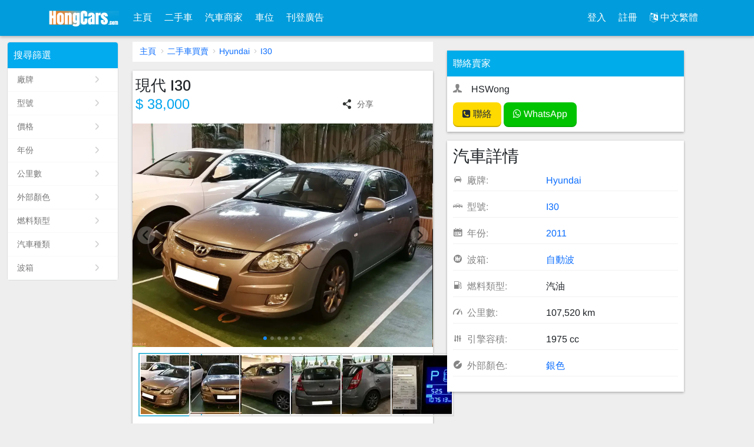

--- FILE ---
content_type: text/html; charset=UTF-8
request_url: https://www.hongcars.com/usedcars/view/11975-Hyundai_I30.html
body_size: 5268
content:
<!doctype html><html  lang="zh-hk"  class="zh-hk" id="hongCars"><head><meta charset=utf-8><meta name=viewport content="width=device-width,initial-scale=1,user-scalable=no"><meta name=description content="2011 Hyundai I30 二手車出售 香港,顏色:銀色,波箱:自動波,汽油 ,Hyundai I30 二手車易手車 - HongCars.com"><meta name=keywords content="2011 Hyundai I30 二手車買賣,易手車交易,香港Hyundai I30 車行車,私人車,二手車商,"><title>2011 Hyundai I30 二手車出售 香港 Hyundai I30 二手車易手車 - HongCars.com</title>   <link rel=alternate hreflang="en" href="https://www.hongcars.com/en/usedcars/view/11975-Hyundai_I30.html">  <link rel=alternate hreflang="zh-hk" href="https://www.hongcars.com/usedcars/view/11975-Hyundai_I30.html">  <link rel=alternate hreflang="x-default" href="https://www.hongcars.com/usedcars/view/11975-Hyundai_I30.html">   <link rel='stylesheet' type="text/css" href='/front/css/front.css?1119080196.css' /> <meta property="og:locale" content="zh_HK"><meta property="og:title" content="現代 I30"><meta property="og:description" content="2011 Hyundai I30 二手車出售 香港,顏色:銀色,波箱:自動波,汽油 ,Hyundai I30 二手車易手車 - HongCars.com"><meta property="og:url" content="https://www.hongcars.com/usedcars/view/11975-Hyundai_I30.html" /><meta property="og:site_name" content="HongCars.com"><meta property="og:type" content="product"><meta property="og:image" content="https://img.hongcars.com/upload/2021/09/23/1e79719faf35c02b7f324d7856fb75d0-jd.webp"><meta property="og:image" content="https://img.hongcars.com/upload/2021/09/23/f1605ad8ae120e92878910363ffaeb76-jd.webp"><meta property="og:image" content="https://img.hongcars.com/upload/2021/09/23/29e543922414d019c0973a70c941a51f-jd.webp"><meta property="og:image" content="https://img.hongcars.com/upload/2021/09/23/68df8af5296bc44a216b827b9554e723-jd.webp"><meta property="og:image" content="https://img.hongcars.com/upload/2021/09/23/8d8822ae3322e52fa3fdebbe59273981-jd.webp"><meta property="og:image" content="https://img.hongcars.com/upload/2021/09/24/86e48e10efd52a68aee9ed5204af5563-jd.webp"><link href='https://www.hongcars.com/usedcars/view/11975-Hyundai_I30.html' rel='canonical'> <script src='/static/ads/all.js?1119080196.js' ></script>   </head><body id=_UCB class="asia">  <div class="header "><nav class="navbar navbar-expand-lg navbar-light navbar-bg-cars"><div class="container panel-container"><div id=topLeftToggle class="d-sm-inline-block d-lg-none panel-menu" style="display: none"><button class=navbar-toggler type=button id=staticLeftMenu><i class="fa fa-user-circle-o"></i></button></div><a class=navbar-brand href="/"><img src="https://www.hongcars.com/static/img/logo/hongcars.png" alt="HongCars.com" aria-label="HongCars.com"></a><div class="d-sm-inline-block d-lg-none top-buttons main-menu"><a data-href="/usedcars/postSelect.html" href=javascript:util.goPost(PCFG.postModules); class=top-post-btn><i class="fa fa-plus-circle"></i> <span>刊登</span></a><button class="navbar-toggler collapsed" type=button data-bs-toggle=collapse data-bs-target=#topMenu aria-controls=topMenu aria-expanded=false aria-label="Toggle navigation"><span class=navbar-toggler-icon></span></button></div><div class="collapse navbar-collapse" id=topMenu aria-labelledby=mob-dd><ul class="navbar-nav mr-auto mt-2 mt-lg-0"><li class=nav-item><a class=nav-link href="/">主頁 </a></li><li class=nav-item><a href="/usedcars/for_sale/Any_Any.html" class=nav-link>二手車</a></li><li class=nav-item><a href="/usedcars/dealers.html" class=nav-link>汽車商家</a></li>   <li class=nav-item><a href="/carpark/for_sale.html" class=nav-link>車位</a></li>  <li class="nav-item dropdown"><a aria-haspopup=true aria-expanded=false data-bs-toggle=dropdown class=nav-link href=javascript:;>刊登廣告</a><div class=dropdown-menu aria-labelledby=navbarDropdown>  <a class=dropdown-item href="/usedcars/sell.html">免費刊登二手車廣告</a>    <a class=dropdown-item href="/carpark/sell.html">刊登車位廣告</a>  </div></li></ul><div class="navbar-nav my-2 my-lg-0">  <li class=nav-item><a class=nav-link href="/user/login.html">登入 </a></li><li class=nav-item><a href="/user/register.html" class=nav-link>註冊</a></li>   <li class="nav-item dropdown"><a aria-haspopup=true aria-expanded=false data-bs-toggle=dropdown class=nav-link href=javascript:;><i class="fa fa-language"></i> 中文繁體</a><div class=dropdown-menu aria-labelledby=navbarDropdown>   <a class=dropdown-item href="https://www.hongcars.com/en/usedcars/view/11975-Hyundai_I30.html">English</a>   <a class=dropdown-item href="https://www.hongcars.com/usedcars/view/11975-Hyundai_I30.html">中文繁體</a>  </div></li>  </div></div></div></nav></div>   <script type=application/ld+json> {"@context":"https://schema.org/","@type":"Product","name":"現代 I30","image":["https://img.hongcars.com/upload/2021/09/23/1e79719faf35c02b7f324d7856fb75d0-jd.webp","https://img.hongcars.com/upload/2021/09/23/f1605ad8ae120e92878910363ffaeb76-jd.webp","https://img.hongcars.com/upload/2021/09/23/29e543922414d019c0973a70c941a51f-jd.webp","https://img.hongcars.com/upload/2021/09/23/68df8af5296bc44a216b827b9554e723-jd.webp","https://img.hongcars.com/upload/2021/09/23/8d8822ae3322e52fa3fdebbe59273981-jd.webp","https://img.hongcars.com/upload/2021/09/24/86e48e10efd52a68aee9ed5204af5563-jd.webp"],"description":"牌費到8/2022, 內籠新淨, 原裝油, 連靚車牌(易發嚟發)\r\n有意請電或whatsapp聯絡譚先生9092 8099\r\n","sku":11975,"brand":{"@type":"Brand","name":"Hyundai"},"model":"I30","offers":{"@type":"Offer","url":"https://www.hongcars.com/usedcars/view/11975-Hyundai_I30.html","priceCurrency":"HKD","price":"38000","priceValidUntil":"2023-09-23","itemCondition":"https://schema.org/UsedCondition","availability":"https://schema.org/InStock"}} </script><script>window.CONTACT_JSON={"11975":{"sellerName":"HSWong","phone":"94801965","whatsApp":"94801965","id":11975}};</script> <script type='application/ld+json'>{"@context":"https://schema.org","@type":"BreadcrumbList","itemListElement":[{"@type":"ListItem","position":1,"name":"主頁","item":"https://www.hongcars.com/"},{"@type":"ListItem","position":2,"name":"二手車買賣","item":"https://www.hongcars.com/usedcars/for_sale/Any_Any.html"},{"@type":"ListItem","position":3,"name":"Hyundai","item":"https://www.hongcars.com/usedcars/for_sale/Hyundai_Any.html"},{"@type":"ListItem","position":4,"name":"I30","item":"https://www.hongcars.com/usedcars/for_sale/Hyundai_I30.html"}]}</script> <div class=cars-page><div class=container-fluid><div class=row><div class="col-12 col-lg-2"> <div id=SearchRefine j-vue></div><script>window.GET = null;</script> </div><div class="col-12 col-lg-5"><div class=" g-path">  <a href="https://www.hongcars.com/">主頁</a>  <a href="https://www.hongcars.com/usedcars/for_sale/Any_Any.html">二手車買賣</a>  <a href="https://www.hongcars.com/usedcars/for_sale/Hyundai_Any.html">Hyundai</a>  <a href="https://www.hongcars.com/usedcars/for_sale/Hyundai_I30.html">I30</a>  </div><div class=ve-main>   <div class="ve-box ve-detail"><div class=title><h1>現代 I30</h1><div class="price row"><div class=col-8> $ 38,000 </div><div class="col-4 share vue-share"></div></div></div><div class=car-images><div id=ViewSwiper j-vue class=ViewSwiper></div><div id=previewImage style="display: none">  <a href="https://img.hongcars.com/upload/2021/09/23/1e79719faf35c02b7f324d7856fb75d0-jd.webp"><img src="https://img.hongcars.com/upload/2021/09/23/1e79719faf35c02b7f324d7856fb75d0-jd.webp" alt="2011年 二手Hyundai I30 出售 #0"> </a>  <a href="https://img.hongcars.com/upload/2021/09/23/f1605ad8ae120e92878910363ffaeb76-jd.webp"><img src="https://img.hongcars.com/upload/2021/09/23/f1605ad8ae120e92878910363ffaeb76-jd.webp" alt="2011年 二手Hyundai I30 出售 #1"> </a>  <a href="https://img.hongcars.com/upload/2021/09/23/29e543922414d019c0973a70c941a51f-jd.webp"><img src="https://img.hongcars.com/upload/2021/09/23/29e543922414d019c0973a70c941a51f-jd.webp" alt="2011年 二手Hyundai I30 出售 #2"> </a>  <a href="https://img.hongcars.com/upload/2021/09/23/68df8af5296bc44a216b827b9554e723-jd.webp"><img src="https://img.hongcars.com/upload/2021/09/23/68df8af5296bc44a216b827b9554e723-jd.webp" alt="2011年 二手Hyundai I30 出售 #3"> </a>  <a href="https://img.hongcars.com/upload/2021/09/23/8d8822ae3322e52fa3fdebbe59273981-jd.webp"><img src="https://img.hongcars.com/upload/2021/09/23/8d8822ae3322e52fa3fdebbe59273981-jd.webp" alt="2011年 二手Hyundai I30 出售 #4"> </a>  <a href="https://img.hongcars.com/upload/2021/09/24/86e48e10efd52a68aee9ed5204af5563-jd.webp"><img src="https://img.hongcars.com/upload/2021/09/24/86e48e10efd52a68aee9ed5204af5563-jd.webp" alt="2011年 二手Hyundai I30 出售 #5"> </a>  </div></div><div class=car-summary><span class=type> 二手車 </span><span class=year><i class="caricons icon-chart-board"></i> 2011 </span><span class=mileage><i class="caricons icon-gauge"></i> 107,520 km </span><span class=trans><i class="caricons icon-transmission"></i> 自動波 </span>  </div>  <div class="car-lastupdate "> 最後更新於: <t>2021-09-24</t> </div>  <div class="g-ad mt-2 mb-2 ggad-min-280"><script>echoAdCont(1007);</script></div><div class=car-moreinfo><div class=comments><h3>賣家備註</h3><div class=body>牌費到8/2022, 內籠新淨, 原裝油, 連靚車牌(易發嚟發)<br>有意請電或whatsapp聯絡譚先生9092 8099<br></div></div></div></div></div></div><div class="col-12 col-lg-4">  <div class="contact con-box"><em>聯絡賣家</em><div class=body><div class=cont><i class="caricons icon-person-man-tie"></i>HSWong </div>   <div class=con-btn><a href=javascript:; class="bt btn-lg bt-pri js-g-contact" data-id="11975" data-id="11975" data-spotlight=false><i class="fa fa-phone-square"></i> 聯絡 </a>  <a href="/utils/whatsapp.html?module=cars&id=11975" class="bt btn-lg bt-green js-g-wa" target=wa data-id="11975"><i class="fa fa-whatsapp"></i> WhatsApp </a>   </div>  </div></div><div class=con-box><div class=body><div class=details><h3>汽車詳情</h3><ul><li><i class="caricons icon-car-front"></i> <span>廠牌:</span><a href="https://www.hongcars.com/usedcars/for_sale/Hyundai_Any.html" title="">Hyundai</a>  </li><li><i class="caricons icon-cars-front"></i> <span>型號:</span><div class=val> <a href="https://www.hongcars.com/usedcars/for_sale/Hyundai_I30.html">I30</a>&nbsp;   </div></li><li><i class="icon-chart-board caricons"></i> <span>年份:</span><a href="https://www.hongcars.com/usedcars/for_sale/Hyundai_I30-year_2011.html">2011</a></li>  <li><i class="icon-transmission caricons"></i> <span>波箱:</span>  <a href="https://www.hongcars.com/usedcars/for_sale/Hyundai_I30-ta_1.html">自動波</a>  </li><li><i class="caricons icon-fuel-bowser"></i> <span>燃料類型:</span>汽油</li><li><i class="icon-gauge caricons"></i> <span>公里數:</span>107,520 km</li>  <li><i class="caricons icon-filter"></i> <span>引擎容積:</span>1975 cc</li>  <li><i class="caricons icon-paintbrush-circle"></i> <span>外部顏色:</span>  <a href="https://www.hongcars.com/usedcars/for_sale/Hyundai_I30-cl_Silver.html">銀色</a> </li></ul></div></div></div></div></div><div class=row><div class="col-12 col-lg-2"></div><div class="col-12 col-lg-5">   <div class="similar-car ve-box"><em class=tit>您可能喜歡這些車輛</em><div class=car-list><div class=row>  <a href="/usedcars/view/15951-Hyundai_I30_I30N.html" class="col-6  col-lg-4  car-item"><div class=image-wrap><div class=image><img data-src="https://img.hongcars.com/upload/2024/02/19/lFdQ9hh5-jl.webp" class=dwebp></div></div><div class=info><div class=tit>2019 現代 I30 I30N</div><div class=price> $ 188,000 </div></div></a>  <a href="/usedcars/view/15234-Hyundai_I30_IONIQ_HYBRID.html" class="col-6  col-lg-4  car-item"><div class=image-wrap><div class=image><img data-src="https://img.hongcars.com/upload/2023/12/06/727942b7039eae41079904068e0f059d-el.webp" class=dwebp></div></div><div class=info><div class=tit>2017 Hyundai I30  IONIQ HYBRID</div><div class=price> $ 80,000 </div></div></a>  <a href="/usedcars/view/14792-Hyundai_I30_N.html" class="col-6  col-lg-4  car-item"><div class=image-wrap><div class=image><img data-src="https://img.hongcars.com/upload/2023/11/23/7b02132326dd2f1376aeed30a8e8e299-jl.webp" class=dwebp></div></div><div class=info><div class=tit>2019 Hyundai I30 N</div><div class=price> $ 198,000 </div></div></a>  <a href="/usedcars/view/14515-Hyundai_I30_I30N.html" class="col-6  col-lg-4  car-item"><div class=image-wrap><div class=image><img data-src="https://img.hongcars.com/upload/2023/11/15/e33a0266b015a0c7a7633bfc70a34afa-jl.webp" class=dwebp></div></div><div class=info><div class=tit>2019 Hyundai I30 I30N</div><div class=price> $ 198,000 </div></div></a>  </div></div></div> <div class="app-set "><div class="link-box mt-3"><div class=tit> 您可能感興趣的類似車輛 </div><div class=link-list>  <a href="/usedcars/for_sale/Hyundai_I30-maxprice_40000.html"> $ 40,000以內 Hyundai I30 二手車 </a>  <a href="/usedcars/for_sale/Hyundai_I30-maxprice_80000.html"> $ 80,000以內 Hyundai I30 二手車 </a>   <a href="/usedcars/for_sale/Any_Any-cl_Silver-bs_hatchback.html"> 銀色      掀背車  二手車</a>  <a href="/usedcars/for_sale/Hyundai_Any-bs_hatchback.html">  現代     掀背車  二手車</a>  <a href="/usedcars/for_sale/Any_Any-maxprice_40000-bs_hatchback.html">    4萬以內   掀背車  二手車</a>  <a href="/usedcars/for_sale/Hyundai_I30-maxprice_40000.html">  現代 I30 4萬以內     二手車</a>  </div></div><div class="link-box mt-3"><div class=tit> 熱門易手車型號 </div><div class=link-list>  <a href="/usedcars/for_sale/Mercedes+Benz_C%7EClass.html">平治 C-Class二手車</a>  <a href="/usedcars/for_sale/Tesla_Model+3.html">Tesla Model 3二手車</a>  <a href="/usedcars/for_sale/BMW_3+Series.html">寶馬 3 Series二手車</a>  <a href="/usedcars/for_sale/Mercedes+Benz_E%7EClass.html">平治 E-Class二手車</a>  <a href="/usedcars/for_sale/Mercedes+Benz_CLA%7EClass.html">平治 CLA-Class二手車</a>  <a href="/usedcars/for_sale/Mercedes+Benz_A%7EClass.html">平治 A-Class二手車</a>  <a href="/usedcars/for_sale/Toyota_Alphard.html">豐田 Alphard二手車</a>  <a href="/usedcars/for_sale/Tesla_Model+Y.html">Tesla Model Y二手車</a>  </div></div></div></div></div></div><div class=mob-contact><div class=row><div class=col-5><div class=price> $ 38,000 </div></div><div class="col-7 con-btn"><a href=javascript:; class="bt bt-pri js-g-contact" data-id="11975"> 聯絡</a>  <a href="/utils/whatsapp.html?module=cars&id=11975" class="bt bt-green js-g-wa" target=wa data-id="11975">WhatsApp</a>  </div></div></div></div> <script>window.vueModule = '';window.vueRouter = '';
window.pageData = {"detail":{"id":11975,"slideImg":[{"appHttpFile":"https:\/\/img.hongcars.com\/upload\/2021\/09\/23\/1e79719faf35c02b7f324d7856fb75d0-jd.webp","preview":"https:\/\/img.hongcars.com\/upload\/2021\/09\/23\/1e79719faf35c02b7f324d7856fb75d0-jb.webp"},{"appHttpFile":"https:\/\/img.hongcars.com\/upload\/2021\/09\/23\/f1605ad8ae120e92878910363ffaeb76-jd.webp","preview":"https:\/\/img.hongcars.com\/upload\/2021\/09\/23\/f1605ad8ae120e92878910363ffaeb76-jb.webp"},{"appHttpFile":"https:\/\/img.hongcars.com\/upload\/2021\/09\/23\/29e543922414d019c0973a70c941a51f-jd.webp","preview":"https:\/\/img.hongcars.com\/upload\/2021\/09\/23\/29e543922414d019c0973a70c941a51f-jb.webp"},{"appHttpFile":"https:\/\/img.hongcars.com\/upload\/2021\/09\/23\/68df8af5296bc44a216b827b9554e723-jd.webp","preview":"https:\/\/img.hongcars.com\/upload\/2021\/09\/23\/68df8af5296bc44a216b827b9554e723-jb.webp"},{"appHttpFile":"https:\/\/img.hongcars.com\/upload\/2021\/09\/23\/8d8822ae3322e52fa3fdebbe59273981-jd.webp","preview":"https:\/\/img.hongcars.com\/upload\/2021\/09\/23\/8d8822ae3322e52fa3fdebbe59273981-jb.webp"},{"appHttpFile":"https:\/\/img.hongcars.com\/upload\/2021\/09\/24\/86e48e10efd52a68aee9ed5204af5563-jd.webp","preview":"https:\/\/img.hongcars.com\/upload\/2021\/09\/24\/86e48e10efd52a68aee9ed5204af5563-jb.webp"}],"seoImgAlt":"2011年 二手Hyundai I30 出售"},"searchModule":"cars"};</script><div id=Global j-vue></div><link rel='stylesheet' media="print" onload="this.media='all'" type="text/css" href='/cdn/front/makeLogoCSS.html?ext=avif&full=&1119080196.html?ext=avif&full=' /><script src='/cdn/front/searchBarData.html?1119080196.html' ></script><script src='/front/js/front.js?1119080196.js' ></script> <script>window.useWebp = true;
    util.handleWebp();</script><div class="footer "><div class=container><div class="row link-list"><div class="col-6 col-lg-3"><strong>買二手車</strong><a href="/usedcars/for_sale/Any_Any.html">二手車</a><a href="/usedcars/dealers.html">二手車商</a></div><div class="col-6 col-lg-3"><strong>刊登賣車廣告</strong><a href="/usedcars/sell.html">刊登賣車廣告<i>免費</i></a><a href="/user/register.html">註冊為車商</a>  <a href="/sitemap/index/default.html">Post via API</a>  </div><div class="col-6 col-lg-3"><strong>關於我們</strong><a href="/about/aboutus.html">關於我們</a><a href="/about/contactus.html">聯絡我們</a>  </div><div class="col-6 col-lg-3"><strong>瀏覽二手車</strong>  <a href="/usedcars/for_sale/Mercedes+Benz_Any.html">  平治       二手車</a>  <a href="/usedcars/for_sale/BMW_Any.html">  寶馬       二手車</a>  <a href="/usedcars/for_sale/Toyota_Any.html">  豐田       二手車</a>  <a href="/usedcars/for_sale/Honda_Any.html">  本田       二手車</a>   </div></div>    <div class="row copy-text"><div class=col-12><div class=d-inline>下載我們的應用程式:</div><div class="down-app d-inline"><a href="https://play.google.com/store/apps/details?id=com.igoodcars.hongcars" target=_blank><img src=/static/appinfo/googleplay.png alt="" aria-label="下載我們的應用程式:"></a></div></div></div>   <div class="row copy-text"><div class=col-12>HongCars.com - 香港二手車網 - 我們已經啟用全新網域：<strong>HongCars.com</strong> (UsedCarsHongKong.com)</div></div>   <div class="row copy-text"><div class="col-12 col-lg-6">Copyright © 2009 - 2025 HongCars.com All rights reserved.</div><div class="col-12 col-lg-6 terms-link"><a href="/about/terms.html">Terms Of Use</a> <a href="/about/privacy.html">Privacy Policy</a></div></div></div><div style="display: none"> 
    <script>!function(p){"use strict";!function(t){var s=window,e=document,i=p,c="".concat("https:"===e.location.protocol?"https://":"http://","sdk.51.la/js-sdk-pro.min.js"),n=e.createElement("script"),r=e.getElementsByTagName("script")[0];n.type="text/javascript",n.setAttribute("charset","UTF-8"),n.async=!0,n.src=c,n.id="LA_COLLECT",i.d=n;var o=function(){s.LA.ids.push(i)};s.LA?s.LA.ids&&o():(s.LA=p,s.LA.ids=[],o()),r.parentNode.insertBefore(n,r)}()}({id:"JgSjxRr0x7uVAFZY",ck:"JgSjxRr0x7uVAFZY"});</script> </div></div><script defer src="https://static.cloudflareinsights.com/beacon.min.js/vcd15cbe7772f49c399c6a5babf22c1241717689176015" integrity="sha512-ZpsOmlRQV6y907TI0dKBHq9Md29nnaEIPlkf84rnaERnq6zvWvPUqr2ft8M1aS28oN72PdrCzSjY4U6VaAw1EQ==" data-cf-beacon='{"version":"2024.11.0","token":"aeee29e78a43458ea1b6d63749e23ffc","r":1,"server_timing":{"name":{"cfCacheStatus":true,"cfEdge":true,"cfExtPri":true,"cfL4":true,"cfOrigin":true,"cfSpeedBrain":true},"location_startswith":null}}' crossorigin="anonymous"></script>
</body> <script src='/static/webview.js?1119080196.js' ></script> </html>

--- FILE ---
content_type: text/html; charset=UTF-8
request_url: https://www.hongcars.com/app/api.html?api=picker.default&module=cars
body_size: 3358
content:
{"msg":{"location":[],"priceList":[{"txt":"任意","val":"Any","urlVal":"Any","store":"","icon":null,"remark":"","children":0,"total":0},{"txt":"1萬","val":"10000","urlVal":"10000","store":"","icon":null,"remark":"","children":0,"total":0},{"txt":"2萬","val":"20000","urlVal":"20000","store":"","icon":null,"remark":"","children":0,"total":0},{"txt":"3萬","val":"30000","urlVal":"30000","store":"","icon":null,"remark":"","children":0,"total":0},{"txt":"4萬","val":"40000","urlVal":"40000","store":"","icon":null,"remark":"","children":0,"total":0},{"txt":"5萬","val":"50000","urlVal":"50000","store":"","icon":null,"remark":"","children":0,"total":0},{"txt":"6萬","val":"60000","urlVal":"60000","store":"","icon":null,"remark":"","children":0,"total":0},{"txt":"7萬","val":"70000","urlVal":"70000","store":"","icon":null,"remark":"","children":0,"total":0},{"txt":"8萬","val":"80000","urlVal":"80000","store":"","icon":null,"remark":"","children":0,"total":0},{"txt":"9萬","val":"90000","urlVal":"90000","store":"","icon":null,"remark":"","children":0,"total":0},{"txt":"10萬","val":"100000","urlVal":"100000","store":"","icon":null,"remark":"","children":0,"total":0},{"txt":"11萬","val":"110000","urlVal":"110000","store":"","icon":null,"remark":"","children":0,"total":0},{"txt":"12萬","val":"120000","urlVal":"120000","store":"","icon":null,"remark":"","children":0,"total":0},{"txt":"13萬","val":"130000","urlVal":"130000","store":"","icon":null,"remark":"","children":0,"total":0},{"txt":"14萬","val":"140000","urlVal":"140000","store":"","icon":null,"remark":"","children":0,"total":0},{"txt":"15萬","val":"150000","urlVal":"150000","store":"","icon":null,"remark":"","children":0,"total":0},{"txt":"20萬","val":"200000","urlVal":"200000","store":"","icon":null,"remark":"","children":0,"total":0},{"txt":"25萬","val":"250000","urlVal":"250000","store":"","icon":null,"remark":"","children":0,"total":0},{"txt":"30萬","val":"300000","urlVal":"300000","store":"","icon":null,"remark":"","children":0,"total":0},{"txt":"35萬","val":"350000","urlVal":"350000","store":"","icon":null,"remark":"","children":0,"total":0},{"txt":"40萬","val":"400000","urlVal":"400000","store":"","icon":null,"remark":"","children":0,"total":0},{"txt":"45萬","val":"450000","urlVal":"450000","store":"","icon":null,"remark":"","children":0,"total":0},{"txt":"50萬","val":"500000","urlVal":"500000","store":"","icon":null,"remark":"","children":0,"total":0},{"txt":"75萬","val":"750000","urlVal":"750000","store":"","icon":null,"remark":"","children":0,"total":0},{"txt":"100萬","val":"1000000","urlVal":"1000000","store":"","icon":null,"remark":"","children":0,"total":0},{"txt":"150萬","val":"1500000","urlVal":"1500000","store":"","icon":null,"remark":"","children":0,"total":0},{"txt":"200萬","val":"2000000","urlVal":"2000000","store":"","icon":null,"remark":"","children":0,"total":0}],"yearList":[{"txt":"2025","val":"2025","urlVal":"2025","store":"","icon":null,"remark":"","children":0,"total":0},{"txt":"2024","val":"2024","urlVal":"2024","store":"","icon":null,"remark":"","children":0,"total":0},{"txt":"2023","val":"2023","urlVal":"2023","store":"","icon":null,"remark":"","children":0,"total":0},{"txt":"2022","val":"2022","urlVal":"2022","store":"","icon":null,"remark":"","children":0,"total":0},{"txt":"2021","val":"2021","urlVal":"2021","store":"","icon":null,"remark":"","children":0,"total":0},{"txt":"2020","val":"2020","urlVal":"2020","store":"","icon":null,"remark":"","children":0,"total":0},{"txt":"2019","val":"2019","urlVal":"2019","store":"","icon":null,"remark":"","children":0,"total":0},{"txt":"2018","val":"2018","urlVal":"2018","store":"","icon":null,"remark":"","children":0,"total":0},{"txt":"2017","val":"2017","urlVal":"2017","store":"","icon":null,"remark":"","children":0,"total":0},{"txt":"2016","val":"2016","urlVal":"2016","store":"","icon":null,"remark":"","children":0,"total":0},{"txt":"2015","val":"2015","urlVal":"2015","store":"","icon":null,"remark":"","children":0,"total":0},{"txt":"2014","val":"2014","urlVal":"2014","store":"","icon":null,"remark":"","children":0,"total":0},{"txt":"2013","val":"2013","urlVal":"2013","store":"","icon":null,"remark":"","children":0,"total":0},{"txt":"2012","val":"2012","urlVal":"2012","store":"","icon":null,"remark":"","children":0,"total":0},{"txt":"2011","val":"2011","urlVal":"2011","store":"","icon":null,"remark":"","children":0,"total":0},{"txt":"2010","val":"2010","urlVal":"2010","store":"","icon":null,"remark":"","children":0,"total":0},{"txt":"2009","val":"2009","urlVal":"2009","store":"","icon":null,"remark":"","children":0,"total":0},{"txt":"2008","val":"2008","urlVal":"2008","store":"","icon":null,"remark":"","children":0,"total":0},{"txt":"2007","val":"2007","urlVal":"2007","store":"","icon":null,"remark":"","children":0,"total":0},{"txt":"2006","val":"2006","urlVal":"2006","store":"","icon":null,"remark":"","children":0,"total":0},{"txt":"2005","val":"2005","urlVal":"2005","store":"","icon":null,"remark":"","children":0,"total":0},{"txt":"2004","val":"2004","urlVal":"2004","store":"","icon":null,"remark":"","children":0,"total":0},{"txt":"2003","val":"2003","urlVal":"2003","store":"","icon":null,"remark":"","children":0,"total":0},{"txt":"2002","val":"2002","urlVal":"2002","store":"","icon":null,"remark":"","children":0,"total":0},{"txt":"2001","val":"2001","urlVal":"2001","store":"","icon":null,"remark":"","children":0,"total":0},{"txt":"2000","val":"2000","urlVal":"2000","store":"","icon":null,"remark":"","children":0,"total":0},{"txt":"1999","val":"1999","urlVal":"1999","store":"","icon":null,"remark":"","children":0,"total":0},{"txt":"1998","val":"1998","urlVal":"1998","store":"","icon":null,"remark":"","children":0,"total":0},{"txt":"1997","val":"1997","urlVal":"1997","store":"","icon":null,"remark":"","children":0,"total":0},{"txt":"1996","val":"1996","urlVal":"1996","store":"","icon":null,"remark":"","children":0,"total":0},{"txt":"1995","val":"1995","urlVal":"1995","store":"","icon":null,"remark":"","children":0,"total":0},{"txt":"1994","val":"1994","urlVal":"1994","store":"","icon":null,"remark":"","children":0,"total":0},{"txt":"1993","val":"1993","urlVal":"1993","store":"","icon":null,"remark":"","children":0,"total":0},{"txt":"1992","val":"1992","urlVal":"1992","store":"","icon":null,"remark":"","children":0,"total":0},{"txt":"1991","val":"1991","urlVal":"1991","store":"","icon":null,"remark":"","children":0,"total":0},{"txt":"1990","val":"1990","urlVal":"1990","store":"","icon":null,"remark":"","children":0,"total":0},{"txt":"1989","val":"1989","urlVal":"1989","store":"","icon":null,"remark":"","children":0,"total":0},{"txt":"1988","val":"1988","urlVal":"1988","store":"","icon":null,"remark":"","children":0,"total":0},{"txt":"1987","val":"1987","urlVal":"1987","store":"","icon":null,"remark":"","children":0,"total":0},{"txt":"1986","val":"1986","urlVal":"1986","store":"","icon":null,"remark":"","children":0,"total":0},{"txt":"1985","val":"1985","urlVal":"1985","store":"","icon":null,"remark":"","children":0,"total":0}],"locationLevels":"","makeList":[{"txt":"Acura","val":"1147","urlVal":"Acura","store":"1147","icon":{"type":"base64","key":"make-acura","url":"","val":""},"remark":"極品","children":14,"total":2},{"txt":"Alfa","val":"3","urlVal":"Alfa","store":"3","icon":{"type":"base64","key":"make-alfa","url":"","val":""},"remark":"愛快","children":29,"total":5},{"txt":"Aston Martin","val":"5","urlVal":"Aston Martin","store":"5","icon":{"type":"base64","key":"make-aston-martin","url":"","val":""},"remark":"阿士頓馬田","children":13,"total":3},{"txt":"Audi","val":"7","urlVal":"Audi","store":"7","icon":{"type":"base64","key":"make-audi","url":"","val":""},"remark":"奧迪","children":40,"total":454},{"txt":"Bentley","val":"8","urlVal":"Bentley","store":"8","icon":{"type":"base64","key":"make-bentley","url":"","val":""},"remark":"賓利","children":11,"total":21},{"txt":"BMW","val":"9","urlVal":"BMW","store":"9","icon":{"type":"base64","key":"make-bmw","url":"","val":""},"remark":"寶馬","children":36,"total":1043},{"txt":"Bugatti","val":"1168","urlVal":"Bugatti","store":"1168","icon":{"type":"base64","key":"make-bugatti","url":"","val":""},"remark":"","children":1,"total":1},{"txt":"BYD","val":"23061","urlVal":"BYD","store":"23061","icon":{"type":"base64","key":"make-byd","url":"","val":""},"remark":"比亞迪","children":6,"total":24},{"txt":"Citroen","val":"17","urlVal":"Citroen","store":"17","icon":{"type":"base64","key":"make-citroen","url":"","val":""},"remark":"先進","children":29,"total":5},{"txt":"Daihatsu","val":"20","urlVal":"Daihatsu","store":"20","icon":{"type":"base64","key":"make-daihatsu","url":"","val":""},"remark":"大發","children":6,"total":5},{"txt":"Ferrari","val":"23","urlVal":"Ferrari","store":"23","icon":{"type":"base64","key":"make-ferrari","url":"","val":""},"remark":"法拉利","children":62,"total":44},{"txt":"Fiat","val":"24","urlVal":"Fiat","store":"24","icon":{"type":"base64","key":"make-fiat","url":"","val":""},"remark":"快意","children":27,"total":15},{"txt":"Ford","val":"25","urlVal":"Ford","store":"25","icon":{"type":"base64","key":"make-ford","url":"","val":""},"remark":"福特","children":54,"total":42},{"txt":"Hino","val":"23141","urlVal":"Hino","store":"23141","icon":{"type":"base64","key":"make-hino","url":"","val":""},"remark":"","children":4,"total":1},{"txt":"Honda","val":"28","urlVal":"Honda","store":"28","icon":{"type":"base64","key":"make-honda","url":"","val":""},"remark":"本田","children":43,"total":522},{"txt":"Hyundai","val":"31","urlVal":"Hyundai","store":"31","icon":{"type":"base64","key":"make-hyundai","url":"","val":""},"remark":"現代","children":38,"total":77},{"txt":"Infiniti","val":"1218","urlVal":"Infiniti","store":"1218","icon":{"type":"base64","key":"make-infiniti","url":"","val":""},"remark":"","children":25,"total":12},{"txt":"Isuzu","val":"32","urlVal":"Isuzu","store":"32","icon":{"type":"base64","key":"make-isuzu","url":"","val":""},"remark":"五十鈴","children":23,"total":34},{"txt":"Jaguar","val":"33","urlVal":"Jaguar","store":"33","icon":{"type":"base64","key":"make-jaguar","url":"","val":""},"remark":"積架","children":21,"total":21},{"txt":"Jeep","val":"35","urlVal":"Jeep","store":"35","icon":{"type":"base64","key":"make-jeep","url":"","val":""},"remark":"吉普","children":13,"total":11},{"txt":"Kia","val":"36","urlVal":"Kia","store":"36","icon":{"type":"base64","key":"make-kia","url":"","val":""},"remark":"起亞","children":36,"total":158},{"txt":"Lamborghini","val":"39","urlVal":"Lamborghini","store":"39","icon":{"type":"base64","key":"make-lamborghini","url":"","val":""},"remark":"林寶堅尼","children":13,"total":16},{"txt":"Land Rover","val":"41","urlVal":"Land Rover","store":"41","icon":{"type":"base64","key":"make-land-rover","url":"","val":""},"remark":"越野路華","children":9,"total":142},{"txt":"Lexus","val":"43","urlVal":"Lexus","store":"43","icon":{"type":"base64","key":"make-lexus","url":"","val":""},"remark":"凌志","children":17,"total":226},{"txt":"Lotus","val":"44","urlVal":"Lotus","store":"44","icon":{"type":"base64","key":"make-lotus","url":"","val":""},"remark":"蓮花","children":5,"total":3},{"txt":"Maserati","val":"46","urlVal":"Maserati","store":"46","icon":{"type":"base64","key":"make-maserati","url":"","val":""},"remark":"瑪莎拉蒂","children":19,"total":67},{"txt":"Mazda","val":"48","urlVal":"Mazda","store":"48","icon":{"type":"base64","key":"make-mazda","url":"","val":""},"remark":"萬事得","children":34,"total":149},{"txt":"McLaren","val":"22941","urlVal":"McLaren","store":"22941","icon":{"type":"base64","key":"make-mclaren","url":"","val":""},"remark":"麥拿倫","children":33,"total":18},{"txt":"Mercedes Benz","val":"49","urlVal":"Mercedes Benz","store":"49","icon":{"type":"base64","key":"make-mercedes-benz","url":"","val":""},"remark":"平治","children":36,"total":1119},{"txt":"Mercedes-Maybach","val":"47","urlVal":"Mercedes-Maybach","store":"47","icon":{"type":"base64","key":"make-mercedes-maybach","url":"","val":""},"remark":"","children":7,"total":4},{"txt":"MG","val":"51","urlVal":"MG","store":"51","icon":{"type":"base64","key":"make-mg","url":"","val":""},"remark":"","children":19,"total":10},{"txt":"Mini","val":"52","urlVal":"Mini","store":"52","icon":{"type":"base64","key":"make-mini","url":"","val":""},"remark":"迷你","children":12,"total":164},{"txt":"Mitsubishi","val":"53","urlVal":"Mitsubishi","store":"53","icon":{"type":"base64","key":"make-mitsubishi","url":"","val":""},"remark":"三菱","children":23,"total":30},{"txt":"Nissan","val":"54","urlVal":"Nissan","store":"54","icon":{"type":"base64","key":"make-nissan","url":"","val":""},"remark":"日產","children":83,"total":206},{"txt":"ORA","val":"28373","urlVal":"ORA","store":"28373","icon":{"type":"base64","key":"make-ora","url":"","val":""},"remark":"","children":3,"total":4},{"txt":"Peugeot","val":"56","urlVal":"Peugeot","store":"56","icon":{"type":"base64","key":"make-peugeot","url":"","val":""},"remark":"標緻","children":22,"total":16},{"txt":"Polestar","val":"28538","urlVal":"Polestar","store":"28538","icon":{"type":"base64","key":"make-polestar","url":"","val":""},"remark":"極星","children":6,"total":4},{"txt":"Porsche","val":"58","urlVal":"Porsche","store":"58","icon":{"type":"base64","key":"make-porsche","url":"","val":""},"remark":"保時捷","children":14,"total":308},{"txt":"Renault","val":"60","urlVal":"Renault","store":"60","icon":{"type":"base64","key":"make-renault","url":"","val":""},"remark":"雷諾","children":29,"total":10},{"txt":"Rolls Royce","val":"61","urlVal":"Rolls Royce","store":"61","icon":{"type":"base64","key":"make-rolls-royce","url":"","val":""},"remark":"勞斯來斯","children":10,"total":10},{"txt":"Saab","val":"63","urlVal":"Saab","store":"63","icon":{"type":"base64","key":"make-saab","url":"","val":""},"remark":"紳寶","children":5,"total":1},{"txt":"Smart","val":"65","urlVal":"Smart","store":"65","icon":{"type":"base64","key":"make-smart","url":"","val":""},"remark":"","children":4,"total":13},{"txt":"SsangYong","val":"66","urlVal":"SsangYong","store":"66","icon":{"type":"base64","key":"make-ssangyong","url":"","val":""},"remark":"雙龍","children":6,"total":9},{"txt":"Subaru","val":"68","urlVal":"Subaru","store":"68","icon":{"type":"base64","key":"make-subaru","url":"","val":""},"remark":"富士","children":10,"total":162},{"txt":"Suzuki","val":"69","urlVal":"Suzuki","store":"69","icon":{"type":"base64","key":"make-suzuki","url":"","val":""},"remark":"鈴木","children":33,"total":199},{"txt":"Tesla","val":"10116","urlVal":"Tesla","store":"10116","icon":{"type":"base64","key":"make-tesla","url":"","val":""},"remark":"","children":5,"total":487},{"txt":"Toyota","val":"71","urlVal":"Toyota","store":"71","icon":{"type":"base64","key":"make-toyota","url":"","val":""},"remark":"豐田","children":120,"total":1043},{"txt":"Volkswagen","val":"1259","urlVal":"Volkswagen","store":"1259","icon":{"type":"base64","key":"make-volkswagen","url":"","val":""},"remark":"福士","children":44,"total":220},{"txt":"Volvo","val":"74","urlVal":"Volvo","store":"74","icon":{"type":"base64","key":"make-volvo","url":"","val":""},"remark":"富豪","children":24,"total":90},{"txt":"Xiaomi","val":"28377","urlVal":"Xiaomi","store":"28377","icon":{"type":"base64","key":"make-xiaomi","url":"","val":""},"remark":"小米","children":2,"total":1},{"txt":"XPENG","val":"28366","urlVal":"XPENG","store":"28366","icon":{"type":"base64","key":"make-xpeng","url":"","val":""},"remark":"小鵬","children":6,"total":1}],"colorList":[{"txt":"黑色","val":"Black","urlVal":"Black","store":"","icon":{"type":"color","key":"color-Black","url":"","val":""},"remark":"","children":0,"total":0},{"txt":"白色","val":"White","urlVal":"White","store":"","icon":{"type":"color","key":"color-White","url":"","val":""},"remark":"","children":0,"total":0},{"txt":"銀色","val":"Silver","urlVal":"Silver","store":"","icon":{"type":"color","key":"color-Silver","url":"","val":""},"remark":"","children":0,"total":0},{"txt":"藍色","val":"Blue","urlVal":"Blue","store":"","icon":{"type":"color","key":"color-Blue","url":"","val":""},"remark":"","children":0,"total":0},{"txt":"灰色","val":"Grey","urlVal":"Grey","store":"","icon":{"type":"color","key":"color-Grey","url":"","val":""},"remark":"","children":0,"total":0},{"txt":"紅色","val":"Red","urlVal":"Red","store":"","icon":{"type":"color","key":"color-Red","url":"","val":""},"remark":"","children":0,"total":0},{"txt":"深灰色","val":"Charcoal","urlVal":"Charcoal","store":"","icon":{"type":"color","key":"color-Charcoal","url":"","val":""},"remark":"","children":0,"total":0},{"txt":"綠色","val":"Green","urlVal":"Green","store":"","icon":{"type":"color","key":"color-Green","url":"","val":""},"remark":"","children":0,"total":0},{"txt":"黃色","val":"Yellow","urlVal":"Yellow","store":"","icon":{"type":"color","key":"color-Yellow","url":"","val":""},"remark":"","children":0,"total":0},{"txt":"紫色","val":"Purple","urlVal":"Purple","store":"","icon":{"type":"color","key":"color-Purple","url":"","val":""},"remark":"","children":0,"total":0},{"txt":"青綠色","val":"Turquoise","urlVal":"Turquoise","store":"","icon":{"type":"color","key":"color-Turquoise","url":"","val":""},"remark":"","children":0,"total":0},{"txt":"棕色","val":"Brown","urlVal":"Brown","store":"","icon":{"type":"color","key":"color-Brown","url":"","val":""},"remark":"","children":0,"total":0},{"txt":"金色","val":"Gold","urlVal":"Gold","store":"","icon":{"type":"color","key":"color-Gold","url":"","val":""},"remark":"","children":0,"total":0},{"txt":"銅色","val":"Copper","urlVal":"Copper","store":"","icon":{"type":"color","key":"color-Copper","url":"","val":""},"remark":"","children":0,"total":0},{"txt":"褐色","val":"Bronze","urlVal":"Bronze","store":"","icon":{"type":"color","key":"color-Bronze","url":"","val":""},"remark":"","children":0,"total":0},{"txt":"深紅色","val":"Burgundy","urlVal":"Burgundy","store":"","icon":{"type":"color","key":"color-Burgundy","url":"","val":""},"remark":"","children":0,"total":0},{"txt":"香檳色","val":"Champagne","urlVal":"Champagne","store":"","icon":{"type":"color","key":"color-Champagne","url":"","val":""},"remark":"","children":0,"total":0},{"txt":"淡黃色","val":"Cream","urlVal":"Cream","store":"","icon":{"type":"color","key":"color-Cream","url":"","val":""},"remark":"","children":0,"total":0},{"txt":"紫褐色","val":"Maroon","urlVal":"Maroon","store":"","icon":{"type":"color","key":"color-Maroon","url":"","val":""},"remark":"","children":0,"total":0},{"txt":"橙色","val":"Orange","urlVal":"Orange","store":"","icon":{"type":"color","key":"color-Orange","url":"","val":""},"remark":"","children":0,"total":0},{"txt":"藍灰色","val":"Pewter","urlVal":"Pewter","store":"","icon":{"type":"color","key":"color-Pewter","url":"","val":""},"remark":"","children":0,"total":0},{"txt":"棕黃色","val":"Tan","urlVal":"Tan","store":"","icon":{"type":"color","key":"color-Tan","url":"","val":""},"remark":"","children":0,"total":0},{"txt":"钛金色","val":"Titanium","urlVal":"Titanium","store":"","icon":{"type":"color","key":"color-Titanium","url":"","val":""},"remark":"","children":0,"total":0},{"txt":"米色","val":"Beige","urlVal":"Beige","store":"","icon":{"type":"color","key":"color-Beige","url":"","val":""},"remark":"","children":0,"total":0},{"txt":"其他","val":"Other","urlVal":"Other","store":"","icon":{"type":"color","key":"color-Other","url":"","val":""},"remark":"","children":0,"total":0}],"fuelTypeList":[{"val":1,"urlVal":1,"txt":"汽油"},{"val":2,"urlVal":2,"txt":"柴油"},{"val":3,"urlVal":3,"txt":"電動"},{"val":4,"urlVal":4,"txt":"混能"}],"transmissionList":[{"val":1,"urlVal":1,"txt":"自動波"},{"val":2,"urlVal":2,"txt":"棍波"},{"val":3,"urlVal":3,"txt":"其他"}],"mileageList":[{"val":5000,"txt":"5,000 km","urlVal":5000},{"val":10000,"txt":"10,000 km","urlVal":10000},{"val":15000,"txt":"15,000 km","urlVal":15000},{"val":20000,"txt":"20,000 km","urlVal":20000},{"val":25000,"txt":"25,000 km","urlVal":25000},{"val":30000,"txt":"30,000 km","urlVal":30000},{"val":35000,"txt":"35,000 km","urlVal":35000},{"val":40000,"txt":"40,000 km","urlVal":40000},{"val":45000,"txt":"45,000 km","urlVal":45000},{"val":50000,"txt":"50,000 km","urlVal":50000},{"val":55000,"txt":"55,000 km","urlVal":55000},{"val":60000,"txt":"60,000 km","urlVal":60000},{"val":75000,"txt":"75,000 km","urlVal":75000},{"val":80000,"txt":"80,000 km","urlVal":80000},{"val":85000,"txt":"85,000 km","urlVal":85000},{"val":90000,"txt":"90,000 km","urlVal":90000},{"val":95000,"txt":"95,000 km","urlVal":95000},{"val":100000,"txt":"100,000 km","urlVal":100000},{"val":110000,"txt":"110,000 km","urlVal":110000},{"val":120000,"txt":"120,000 km","urlVal":120000},{"val":130000,"txt":"130,000 km","urlVal":130000},{"val":140000,"txt":"140,000 km","urlVal":140000},{"val":150000,"txt":"150,000 km","urlVal":150000},{"val":160000,"txt":"160,000 km","urlVal":160000},{"val":170000,"txt":"170,000 km","urlVal":170000},{"val":180000,"txt":"180,000 km","urlVal":180000},{"val":190000,"txt":"190,000 km","urlVal":190000},{"val":200000,"txt":"200,000 km","urlVal":200000},{"val":250000,"txt":"250,000 km","urlVal":250000},{"val":300000,"txt":"300,000 km","urlVal":300000},{"val":350000,"txt":"350,000 km","urlVal":350000},{"val":400000,"txt":"400,000 km","urlVal":400000},{"val":450000,"txt":"450,000 km","urlVal":450000},{"val":500000,"txt":"500,000 km","urlVal":500000}],"bodyStyleList":[{"val":1,"txt":"房車","urlVal":"sedan","remark":""},{"val":2,"txt":"開篷車","urlVal":"convertible","remark":""},{"val":3,"txt":"兩門車","urlVal":"coupe","remark":""},{"val":4,"txt":"掀背車","urlVal":"hatchback","remark":""},{"val":5,"txt":"七人車MPV","urlVal":"mpv","remark":""},{"val":6,"txt":"SUV","urlVal":"suv","remark":""},{"val":7,"txt":"客貨車","urlVal":"van","remark":""},{"val":8,"txt":"貨車","urlVal":"truck","remark":""},{"val":10,"txt":"其他車","urlVal":"other","remark":""},{"val":14,"txt":"跑車","urlVal":"sportscar","remark":""}],"urlTemp":"\/usedcars\/for_sale\/:make:_:model:_:subModel:-in_:city:,:province:-minprice_:minprice:-maxprice_:maxprice:-minyear_:minyear:-maxyear_:maxyear:-year_:year:-imi_:imi:-ami_:ami:-cl_:cl:-wd_:wd:-orderby_:orderby:-ordermode_:ordermode:-ta_:ta:-bs_:bs:-pc_:pc:-ft_:ft:-did_:did:-page_:page:.html","hotMakes":[{"txt":"Mercedes Benz","val":"49","urlVal":"Mercedes Benz","store":"49","icon":{"type":"base64","key":"make-mercedes-benz","url":"","val":""},"remark":"平治","children":36,"total":1119},{"txt":"BMW","val":"9","urlVal":"BMW","store":"9","icon":{"type":"base64","key":"make-bmw","url":"","val":""},"remark":"寶馬","children":36,"total":1043},{"txt":"Toyota","val":"71","urlVal":"Toyota","store":"71","icon":{"type":"base64","key":"make-toyota","url":"","val":""},"remark":"豐田","children":120,"total":1043},{"txt":"Honda","val":"28","urlVal":"Honda","store":"28","icon":{"type":"base64","key":"make-honda","url":"","val":""},"remark":"本田","children":43,"total":522},{"txt":"Tesla","val":"10116","urlVal":"Tesla","store":"10116","icon":{"type":"base64","key":"make-tesla","url":"","val":""},"remark":"","children":5,"total":487},{"txt":"Audi","val":"7","urlVal":"Audi","store":"7","icon":{"type":"base64","key":"make-audi","url":"","val":""},"remark":"奧迪","children":40,"total":454},{"txt":"Porsche","val":"58","urlVal":"Porsche","store":"58","icon":{"type":"base64","key":"make-porsche","url":"","val":""},"remark":"保時捷","children":14,"total":308},{"txt":"Lexus","val":"43","urlVal":"Lexus","store":"43","icon":{"type":"base64","key":"make-lexus","url":"","val":""},"remark":"凌志","children":17,"total":226}]},"errorCode":0,"goUrl":""}

--- FILE ---
content_type: text/html; charset=UTF-8
request_url: https://www.hongcars.com/app/api.html?api=picker.loadModels&make=null&model=&module=cars
body_size: -291
content:
{"msg":[],"errorCode":0,"goUrl":""}

--- FILE ---
content_type: text/html; charset=utf-8
request_url: https://www.google.com/recaptcha/api2/aframe
body_size: 269
content:
<!DOCTYPE HTML><html><head><meta http-equiv="content-type" content="text/html; charset=UTF-8"></head><body><script nonce="dc6CyUterEzxjhh0HxLIiQ">/** Anti-fraud and anti-abuse applications only. See google.com/recaptcha */ try{var clients={'sodar':'https://pagead2.googlesyndication.com/pagead/sodar?'};window.addEventListener("message",function(a){try{if(a.source===window.parent){var b=JSON.parse(a.data);var c=clients[b['id']];if(c){var d=document.createElement('img');d.src=c+b['params']+'&rc='+(localStorage.getItem("rc::a")?sessionStorage.getItem("rc::b"):"");window.document.body.appendChild(d);sessionStorage.setItem("rc::e",parseInt(sessionStorage.getItem("rc::e")||0)+1);localStorage.setItem("rc::h",'1763875833945');}}}catch(b){}});window.parent.postMessage("_grecaptcha_ready", "*");}catch(b){}</script></body></html>

--- FILE ---
content_type: text/css;charset=UTF-8
request_url: https://www.hongcars.com/cdn/front/makeLogoCSS.html?ext=avif&full=&1119080196.html?ext=avif&full=
body_size: 62613
content:
.make-proton{background-image:url([data-uri])}.make-toyota{background-image:url([data-uri])}.make-tata{background-image:url([data-uri])}.make-cadillac{background-image:url([data-uri])}.make-mg{background-image:url([data-uri])}.make-renault{background-image:url([data-uri])}.make-dodge{background-image:url([data-uri])}.make-volkswagen{background-image:url([data-uri])}.make-opel{background-image:url([data-uri])}.make-chrysler{background-image:url([data-uri])}.make-kia{background-image:url([data-uri])}.make-lotus{background-image:url([data-uri])}.make-chevrolet{background-image:url([data-uri])}.make-mitsubishi{background-image:url([data-uri])}.make-volvo{background-image:url([data-uri])}.make-ford{background-image:url([data-uri])}.make-rolls-royce{background-image:url([data-uri])}.make-gmc{background-image:url([data-uri])}.make-smart{background-image:url([data-uri])}.make-naza{background-image:url([data-uri])}.make-hyundai{background-image:url([data-uri])}.make-ssangyong{background-image:url([data-uri])}.make-citroen{background-image:url([data-uri])}.make-mini{background-image:url([data-uri])}.make-lamborghini{background-image:url([data-uri])}.make-geely{background-image:url([data-uri])}.make-mazda{background-image:url([data-uri])}.make-haval{background-image:url([data-uri])}.make-aston-martin{background-image:url([data-uri])}.make-jaguar{background-image:url([data-uri])}.make-mercedes-benz{background-image:url([data-uri])}.make-mclaren{background-image:url([data-uri])}.make-lexus{background-image:url([data-uri])}.make-maserati{background-image:url([data-uri])}.make-bentley{background-image:url([data-uri])}.make-pontiac{background-image:url([data-uri])}.make-hino{background-image:url([data-uri])}.make-alfa{background-image:url([data-uri])}.make-peugeot{background-image:url([data-uri])}.make-subaru{background-image:url([data-uri])}.make-infiniti{background-image:url([data-uri])}.make-land-rover{background-image:url([data-uri])}.make-mercedes-maybach{background-image:url([data-uri])}.make-lincoln{background-image:url([data-uri])}.make-chery{background-image:url([data-uri])}.make-ferrari{background-image:url([data-uri])}.make-daewoo{background-image:url([data-uri])}.make-byd{background-image:url([data-uri])}.make-suzuki{background-image:url([data-uri])}.make-audi{background-image:url([data-uri])}.make-daihatsu{background-image:url([data-uri])}.make-hummer{background-image:url([data-uri])}.make-isuzu{background-image:url([data-uri])}.make-chana{background-image:url([data-uri])}.make-mahindra{background-image:url([data-uri])}.make-buick{background-image:url([data-uri])}.make-acura{background-image:url([data-uri])}.make-jeep{background-image:url([data-uri])}.make-nissan{background-image:url([data-uri])}.make-tesla{background-image:url([data-uri])}.make-honda{background-image:url([data-uri])}.make-fiat{background-image:url([data-uri])}.make-datsun{background-image:url([data-uri])}.make-gwm{background-image:url([data-uri])}.make-bmw{background-image:url([data-uri])}.make-porsche{background-image:url([data-uri])}

--- FILE ---
content_type: application/javascript
request_url: https://www.hongcars.com/static/ads/all.js?1119080196.js
body_size: 329
content:
var bzAdMerge = bzAdMerge || [];function echoAdCont(i){
			if (typeof bzAdMerge[i] == 'undefined')return;
			document.write(bzAdMerge[i]);
		}bzAdMerge[1002]= decodeURIComponent('%20%20%3Cscript%20type%3D%22text%2Fjavascript%22%3E%3C%21--%0D%0Agoogle_ad_client%20%3D%20%22ca-pub-3578839575924795%22%3B%0D%0A%2F%2A%20728x90%2C%20created%209%2F21%2F09%20%2A%2F%0D%0Agoogle_ad_slot%20%3D%20%229378690211%22%3B%0D%0Agoogle_ad_width%20%3D%20728%3B%0D%0Agoogle_ad_height%20%3D%2090%3B%0D%0A%2F%2F--%3E%0D%0A%3C%2Fscript%3E%0D%0A%3Cscript%20type%3D%22text%2Fjavascript%22%0D%0Asrc%3D%22%2F%2Fpagead2.googlesyndication.com%2Fpagead%2Fshow_ads.js%22%3E%0D%0A%3C%2Fscript%3E');
bzAdMerge[1003]= decodeURIComponent('%20%20%3Cscript%20type%3D%22text%2Fjavascript%22%3E%3C%21--%0D%0Agoogle_ad_client%20%3D%20%22ca-pub-3578839575924795%22%3B%0D%0A%2F%2A%20southafrica-index-right%20%2A%2F%0D%0Agoogle_ad_slot%20%3D%20%227865226873%22%3B%0D%0Agoogle_ad_width%20%3D%20300%3B%0D%0Agoogle_ad_height%20%3D%20250%3B%0D%0A%2F%2F--%3E%0D%0A%3C%2Fscript%3E%0D%0A%3Cscript%20type%3D%22text%2Fjavascript%22%0D%0Asrc%3D%22%2F%2Fpagead2.googlesyndication.com%2Fpagead%2Fshow_ads.js%22%3E%0D%0A%3C%2Fscript%3E');
bzAdMerge[1004]= decodeURIComponent('%20%20%3Cscript%20type%3D%22text%2Fjavascript%22%3E%3C%21--%0D%0Agoogle_ad_client%20%3D%20%22ca-pub-3578839575924795%22%3B%0D%0A%2F%2A%20southafrica-index-middle%20%2A%2F%0D%0Agoogle_ad_slot%20%3D%20%223295426475%22%3B%0D%0Agoogle_ad_width%20%3D%20728%3B%0D%0Agoogle_ad_height%20%3D%2090%3B%0D%0A%2F%2F--%3E%0D%0A%3C%2Fscript%3E%0D%0A%3Cscript%20type%3D%22text%2Fjavascript%22%0D%0Asrc%3D%22%2F%2Fpagead2.googlesyndication.com%2Fpagead%2Fshow_ads.js%22%3E%0D%0A%3C%2Fscript%3E');
bzAdMerge[1005]= decodeURIComponent('%20%20%3Cscript%20async%20src%3D%22%2F%2Fpagead2.googlesyndication.com%2Fpagead%2Fjs%2Fadsbygoogle.js%22%3E%3C%2Fscript%3E%0D%0A%3C%21--%20Hongkong2016%20INDEX-RIGHT%20--%3E%0D%0A%3Cins%20class%3D%22adsbygoogle%22%0D%0A%20%20%20%20%20style%3D%22display%3Ablock%22%0D%0A%20%20%20%20%20data-ad-client%3D%22ca-pub-3578839575924795%22%0D%0A%20%20%20%20%20data-ad-slot%3D%228614977278%22%0D%0A%20%20%20%20%20data-ad-format%3D%22auto%22%3E%3C%2Fins%3E%0D%0A%3Cscript%3E%0D%0A%28adsbygoogle%20%3D%20window.adsbygoogle%20%7C%7C%20%5B%5D%29.push%28%7B%7D%29%3B%0D%0A%3C%2Fscript%3E');
bzAdMerge[1006]= decodeURIComponent('%20%20%3Cscript%20async%20src%3D%22%2F%2Fpagead2.googlesyndication.com%2Fpagead%2Fjs%2Fadsbygoogle.js%22%3E%3C%2Fscript%3E%0D%0A%3C%21--%20Hongkong2016%20INDEX-RIGHT%20--%3E%0D%0A%3Cins%20class%3D%22adsbygoogle%22%0D%0A%20%20%20%20%20style%3D%22display%3Ablock%22%0D%0A%20%20%20%20%20data-ad-client%3D%22ca-pub-3578839575924795%22%0D%0A%20%20%20%20%20data-ad-slot%3D%228614977278%22%0D%0A%20%20%20%20%20data-ad-format%3D%22auto%22%3E%3C%2Fins%3E%0D%0A%3Cscript%3E%0D%0A%28adsbygoogle%20%3D%20window.adsbygoogle%20%7C%7C%20%5B%5D%29.push%28%7B%7D%29%3B%0D%0A%3C%2Fscript%3E');
bzAdMerge[1007]= decodeURIComponent(
	'%3Cscript%20async%20src%3D%22https%3A%2F%2Fpagead2.googlesyndication.com%2Fpagead%2Fjs%2Fadsbygoogle.js%22%3E%3C%2Fscript%3E%0D%0A%20%20%20%20%20%20%20%20%20%20%20%20%20%20%20%20%20%20%20%20%20%20%20%20%20%20%20%20%3C%21--%20new2020heng%20--%3E%0D%0A%20%20%20%20%20%20%20%20%20%20%20%20%20%20%20%20%20%20%20%20%20%20%20%20%20%20%20%20%3Cins%20class%3D%22adsbygoogle%22%0D%0A%20%20%20%20%20%20%20%20%20%20%20%20%20%20%20%20%20%20%20%20%20%20%20%20%20%20%20%20%20%20%20%20%20style%3D%22display%3Ablock%22%0D%0A%20%20%20%20%20%20%20%20%20%20%20%20%20%20%20%20%20%20%20%20%20%20%20%20%20%20%20%20%20%20%20%20%20data-ad-client%3D%22ca-pub-3578839575924795%22%0D%0A%20%20%20%20%20%20%20%20%20%20%20%20%20%20%20%20%20%20%20%20%20%20%20%20%20%20%20%20%20%20%20%20%20data-ad-slot%3D%223540828298%22%0D%0A%20%20%20%20%20%20%20%20%20%20%20%20%20%20%20%20%20%20%20%20%20%20%20%20%20%20%20%20%20%20%20%20%20data-ad-format%3D%22auto%22%0D%0A%20%20%20%20%20%20%20%20%20%20%20%20%20%20%20%20%20%20%20%20%20%20%20%20%20%20%20%20%20%20%20%20%20data-full-width-responsive%3D%22true%22%3E%3C%2Fins%3E%0D%0A%20%20%20%20%20%20%20%20%20%20%20%20%20%20%20%20%20%20%20%20%20%20%20%20%20%20%20%20%3Cscript%3E%0D%0A%20%20%20%20%20%20%20%20%20%20%20%20%20%20%20%20%20%20%20%20%20%20%20%20%20%20%20%20%20%20%20%20%28adsbygoogle%20%3D%20window.adsbygoogle%20%7C%7C%20%5B%5D%29.push%28%7B%7D%29%3B%0D%0A%20%20%20%20%20%20%20%20%20%20%20%20%20%20%20%20%20%20%20%20%20%20%20%20%20%20%20%20%3C%2Fscript%3E');


--- FILE ---
content_type: image/svg+xml
request_url: https://www.hongcars.com/static/img/sprite.svg?2024
body_size: 7416
content:
<svg xmlns="http://www.w3.org/2000/svg" width="200" height="200">
    <defs>
        <style>
            .img {display: none;}
            .img:target { display: inline }
        </style>
    </defs>
	<!--twitter x -->
    <svg id="x" class="img" viewBox="0 0 48 48" fill="none" xmlns="http://www.w3.org/2000/svg">
		<path fill="#212121" fill-rule="evenodd" d="M38,42H10c-2.209,0-4-1.791-4-4V10c0-2.209,1.791-4,4-4h28	c2.209,0,4,1.791,4,4v28C42,40.209,40.209,42,38,42z" clip-rule="evenodd"/><path fill="#fff" d="M34.257,34h-6.437L13.829,14h6.437L34.257,34z M28.587,32.304h2.563L19.499,15.696h-2.563 L28.587,32.304z"/><polygon fill="#fff" points="15.866,34 23.069,25.656 22.127,24.407 13.823,34"/><polygon fill="#fff" points="24.45,21.721 25.355,23.01 33.136,14 31.136,14"/>

	</svg>
	<!--facebook-->
	<svg id="facebook" class="img" viewBox="0 0 48 48"><g fill="none" fill-rule="evenodd">
		<path fill="#039be5" d="M24 5A19 19 0 1 0 24 43A19 19 0 1 0 24 5Z"/><path fill="#fff" d="M26.572,29.036h4.917l0.772-4.995h-5.69v-2.73c0-2.075,0.678-3.915,2.619-3.915h3.119v-4.359c-0.548-0.074-1.707-0.236-3.897-0.236c-4.573,0-7.254,2.415-7.254,7.917v3.323h-4.701v4.995h4.701v13.729C22.089,42.905,23.032,43,24,43c0.875,0,1.729-0.08,2.572-0.194V29.036z"/></g></svg>

	<svg id="whatsapp" class="img" viewBox="0 0 48 48">
	<path fill="#fff" d="M4.868,43.303l2.694-9.835C5.9,30.59,5.026,27.324,5.027,23.979C5.032,13.514,13.548,5,24.014,5c5.079,0.002,9.845,1.979,13.43,5.566c3.584,3.588,5.558,8.356,5.556,13.428c-0.004,10.465-8.522,18.98-18.986,18.98c-0.001,0,0,0,0,0h-0.008c-3.177-0.001-6.3-0.798-9.073-2.311L4.868,43.303z"/><path fill="#fff" d="M4.868,43.803c-0.132,0-0.26-0.052-0.355-0.148c-0.125-0.127-0.174-0.312-0.127-0.483l2.639-9.636c-1.636-2.906-2.499-6.206-2.497-9.556C4.532,13.238,13.273,4.5,24.014,4.5c5.21,0.002,10.105,2.031,13.784,5.713c3.679,3.683,5.704,8.577,5.702,13.781c-0.004,10.741-8.746,19.48-19.486,19.48c-3.189-0.001-6.344-0.788-9.144-2.277l-9.875,2.589C4.953,43.798,4.911,43.803,4.868,43.803z"/><path fill="#cfd8dc" d="M24.014,5c5.079,0.002,9.845,1.979,13.43,5.566c3.584,3.588,5.558,8.356,5.556,13.428c-0.004,10.465-8.522,18.98-18.986,18.98h-0.008c-3.177-0.001-6.3-0.798-9.073-2.311L4.868,43.303l2.694-9.835C5.9,30.59,5.026,27.324,5.027,23.979C5.032,13.514,13.548,5,24.014,5 M24.014,42.974C24.014,42.974,24.014,42.974,24.014,42.974C24.014,42.974,24.014,42.974,24.014,42.974 M24.014,42.974C24.014,42.974,24.014,42.974,24.014,42.974C24.014,42.974,24.014,42.974,24.014,42.974 M24.014,4C24.014,4,24.014,4,24.014,4C12.998,4,4.032,12.962,4.027,23.979c-0.001,3.367,0.849,6.685,2.461,9.622l-2.585,9.439c-0.094,0.345,0.002,0.713,0.254,0.967c0.19,0.192,0.447,0.297,0.711,0.297c0.085,0,0.17-0.011,0.254-0.033l9.687-2.54c2.828,1.468,5.998,2.243,9.197,2.244c11.024,0,19.99-8.963,19.995-19.98c0.002-5.339-2.075-10.359-5.848-14.135C34.378,6.083,29.357,4.002,24.014,4L24.014,4z"/><path fill="#40c351" d="M35.176,12.832c-2.98-2.982-6.941-4.625-11.157-4.626c-8.704,0-15.783,7.076-15.787,15.774c-0.001,2.981,0.833,5.883,2.413,8.396l0.376,0.597l-1.595,5.821l5.973-1.566l0.577,0.342c2.422,1.438,5.2,2.198,8.032,2.199h0.006c8.698,0,15.777-7.077,15.78-15.776C39.795,19.778,38.156,15.814,35.176,12.832z"/><path fill="#fff" fill-rule="evenodd" d="M19.268,16.045c-0.355-0.79-0.729-0.806-1.068-0.82c-0.277-0.012-0.593-0.011-0.909-0.011c-0.316,0-0.83,0.119-1.265,0.594c-0.435,0.475-1.661,1.622-1.661,3.956c0,2.334,1.7,4.59,1.937,4.906c0.237,0.316,3.282,5.259,8.104,7.161c4.007,1.58,4.823,1.266,5.693,1.187c0.87-0.079,2.807-1.147,3.202-2.255c0.395-1.108,0.395-2.057,0.277-2.255c-0.119-0.198-0.435-0.316-0.909-0.554s-2.807-1.385-3.242-1.543c-0.435-0.158-0.751-0.237-1.068,0.238c-0.316,0.474-1.225,1.543-1.502,1.859c-0.277,0.317-0.554,0.357-1.028,0.119c-0.474-0.238-2.002-0.738-3.815-2.354c-1.41-1.257-2.362-2.81-2.639-3.285c-0.277-0.474-0.03-0.731,0.208-0.968c0.213-0.213,0.474-0.554,0.712-0.831c0.237-0.277,0.316-0.475,0.474-0.791c0.158-0.317,0.079-0.594-0.04-0.831C20.612,19.329,19.69,16.983,19.268,16.045z" clip-rule="evenodd"/>
	</svg>


	<svg id="copylink" class="img" viewBox="0 0 32 32">
		<g id="img-copylink">
			<path d="M9.23496097,22.4187564 C7.12628195,24.5274892 3.69263738,24.5274892 1.58150926,22.4163073 C-0.527169754,20.3075745 -0.527169754,16.8738423 1.58150926,14.7651095 L7.00137762,9.34510297 C9.11005664,7.23637018 12.5437012,7.23637018 14.6548293,9.34755214 C14.7111587,9.40388298 14.7674881,9.46266299 14.8213684,9.521443 C14.8532068,9.54838383 14.8825961,9.57532467 14.9144344,9.60471467 C15.0001531,9.69043552 15.0711771,9.78350386 15.1275065,9.88391971 C15.1348538,9.89371638 15.1422011,9.90106388 15.1495484,9.91086055 C15.1470993,9.91330972 15.1470993,9.91330972 15.1446502,9.91330972 C15.4042553,10.4031431 15.3283331,11.0252315 14.9144344,11.4366916 C14.4980866,11.85305 13.8711159,11.926525 13.381295,11.6595658 C13.3470075,11.6963033 13.006582,11.3583182 12.8277973,11.1770799 L12.8253482,11.1746307 C11.7232512,10.0725056 9.94520129,10.0651581 8.84310424,11.1648341 L3.41343946,16.5970865 C2.31134242,17.6992116 2.31134242,19.4846544 3.41343946,20.5867795 L3.41588857,20.5892287 C4.51798561,21.6913538 6.30338283,21.6913538 7.40547987,20.5892287 L10.6750344,17.3195907 C11.8089698,17.8755516 13.1437318,17.895145 14.2874636,17.3685741 L9.23496097,22.4187564 L9.23496097,22.4187564 L9.23496097,22.4187564 Z M22.4184907,9.23489046 L16.9986224,14.654897 C14.8899434,16.7636298 11.4562988,16.7636298 9.34517067,14.6524479 C9.28884127,14.596117 9.23251186,14.537337 9.17863156,14.478557 C9.1467932,14.4516162 9.11740395,14.4246753 9.08801469,14.3952853 C9.00229604,14.3095645 8.931272,14.2164961 8.8749426,14.1160803 C8.86759529,14.1062836 8.86024797,14.0989361 8.85534976,14.0891395 C8.85534976,14.0891395 8.85779887,14.0866903 8.86024797,14.0866903 C8.60064289,13.5968569 8.67656513,12.9747685 9.0904638,12.5633084 C9.50681157,12.14695 10.1337823,12.073475 10.6236032,12.3404342 C10.6578907,12.3036967 10.9983162,12.6441309 11.1771009,12.8229201 L11.17955,12.8253693 C12.281647,13.9274944 14.0596969,13.9372911 15.1593449,12.8351659 L20.5890096,7.40536271 C21.6911067,6.30323756 21.6911067,4.51779481 20.5890096,3.41566966 L20.5890096,3.41322049 C19.4869126,2.31109534 17.7015154,2.31109534 16.5994183,3.41322049 L13.3274147,6.68040927 C12.1959284,6.12689753 10.8587173,6.10485503 9.71498546,6.63142593 L14.765039,1.58124358 C16.873718,-0.52748921 20.3073626,-0.52748921 22.4184907,1.58369275 C24.5271698,3.69242553 24.5271698,7.12615767 22.4184907,9.23489046 L22.4184907,9.23489046 L22.4184907,9.23489046 Z" transform="translate(4 4)"/>
		</g>


			</svg>

	<!--belows for picker-->
	<!--close-->
	<svg id="arrow-close" class="img"  viewBox="0 0 24 24" fill="none" >
		<path d="M6.99486 7.00636C6.60433 7.39689 6.60433 8.03005 6.99486 8.42058L10.58 12.0057L6.99486 15.5909C6.60433 15.9814 6.60433 16.6146 6.99486 17.0051C7.38538 17.3956 8.01855 17.3956 8.40907 17.0051L11.9942 13.4199L15.5794 17.0051C15.9699 17.3956 16.6031 17.3956 16.9936 17.0051C17.3841 16.6146 17.3841 15.9814 16.9936 15.5909L13.4084 12.0057L16.9936 8.42059C17.3841 8.03007 17.3841 7.3969 16.9936 7.00638C16.603 6.61585 15.9699 6.61585 15.5794 7.00638L11.9942 10.5915L8.40907 7.00636C8.01855 6.61584 7.38538 6.61584 6.99486 7.00636Z" fill="#0F0F0F"/>
	</svg>

	<svg id="arrow-right" viewBox="0 0 24 24" fill="none" class="img">
		<path d="M9.71069 18.2929C10.1012 18.6834 10.7344 18.6834 11.1249 18.2929L16.0123 13.4006C16.7927 12.6195 16.7924 11.3537 16.0117 10.5729L11.1213 5.68254C10.7308 5.29202 10.0976 5.29202 9.70708 5.68254C9.31655 6.07307 9.31655 6.70623 9.70708 7.09676L13.8927 11.2824C14.2833 11.6729 14.2833 12.3061 13.8927 12.6966L9.71069 16.8787C9.32016 17.2692 9.32016 17.9023 9.71069 18.2929Z" fill="#0F0F0F"/>
	</svg>

	<svg id="arrow-down" viewBox="0 0 24 24" fill="none" class="img">
		<path d="M5.70711 9.71069C5.31658 10.1012 5.31658 10.7344 5.70711 11.1249L10.5993 16.0123C11.3805 16.7927 12.6463 16.7924 13.4271 16.0117L18.3174 11.1213C18.708 10.7308 18.708 10.0976 18.3174 9.70708C17.9269 9.31655 17.2937 9.31655 16.9032 9.70708L12.7176 13.8927C12.3271 14.2833 11.6939 14.2832 11.3034 13.8927L7.12132 9.71069C6.7308 9.32016 6.09763 9.32016 5.70711 9.71069Z" fill="#0F0F0F"/>
	</svg>

	<svg id="charging" viewBox="0 0 24 24" fill="none" class="img">
		<path fill-rule="evenodd" clip-rule="evenodd" d="M10 2H9C6.17157 2 4.75736 2 3.87868 2.87868C3 3.75736 3 5.17157 3 8V21.25H2C1.58579 21.25 1.25 21.5858 1.25 22C1.25 22.4142 1.58579 22.75 2 22.75H17.25C17.6642 22.75 18 22.4142 18 22C18 21.5858 17.6642 21.25 17.25 21.25H16V17.75H17.5714C17.9462 17.75 18.25 18.0538 18.25 18.4286V18.5C18.25 19.7427 19.2574 20.75 20.5 20.75C21.7426 20.75 22.75 19.7427 22.75 18.5V7.60177C22.75 7.44511 22.75 7.33702 22.7441 7.23161C22.6884 6.24063 22.2422 5.31214 21.5031 4.64962C21.4245 4.57915 21.3401 4.51163 21.2178 4.41378L19.9685 3.41438C19.6451 3.15562 19.1731 3.20806 18.9143 3.53151C18.6556 3.85495 18.708 4.32692 19.0315 4.58568L20.2646 5.57215C20.4091 5.68774 20.4585 5.72768 20.5019 5.76653C20.9453 6.16405 21.2131 6.72114 21.2465 7.31573C21.2497 7.37384 21.25 7.43743 21.25 7.62247V8H20.5C19.6716 8 19 8.67157 19 9.5V11.9189C19 12.5645 19.4131 13.1377 20.0257 13.3419L21.25 13.75V18.5C21.25 18.9142 20.9142 19.25 20.5 19.25C20.0858 19.25 19.75 18.9142 19.75 18.5V18.4286C19.75 17.2254 18.7746 16.25 17.5714 16.25H16V8C16 5.17157 16 3.75736 15.1213 2.87868C14.2426 2 12.8284 2 10 2ZM9.88587 9.35688C10.2411 9.56999 10.3562 10.0307 10.1431 10.3859L9.32464 11.75H11C11.2702 11.75 11.5195 11.8953 11.6527 12.1305C11.7858 12.3656 11.7821 12.6542 11.6431 12.8859L10.1431 15.3859C9.93001 15.7411 9.46931 15.8562 9.11413 15.6431C8.75894 15.43 8.64377 14.9693 8.85688 14.6141L9.67536 13.25H8C7.7298 13.25 7.48048 13.1047 7.34735 12.8695C7.21422 12.6344 7.21786 12.3458 7.35688 12.1141L8.85688 9.61413C9.06999 9.25894 9.53069 9.14377 9.88587 9.35688Z" fill="#1C274C"/>

	</svg>

	<!--article-->

	<svg id="photo" viewBox="0 0 24 24"  class="img">
		<path fill-rule="evenodd" clip-rule="evenodd" d="M22 13.6477V8.976C22 7.72287 21.9342 6.64762 21.7345 5.74915C21.5323 4.83933 21.1798 4.05065 20.5646 3.43543C19.9494 2.82021 19.1607 2.46772 18.2508 2.26552C17.3524 2.06584 16.2771 2 15.024 2H8.976C7.72287 2 6.64762 2.06584 5.74915 2.26552C4.83933 2.46772 4.05065 2.82021 3.43543 3.43543C2.82021 4.05065 2.46772 4.83933 2.26552 5.74915C2.06584 6.64762 2 7.72287 2 8.976V15.024C2 16.2771 2.06584 17.3524 2.26552 18.2508C2.46772 19.1607 2.82021 19.9494 3.43543 20.5646C4.05065 21.1798 4.83933 21.5323 5.74915 21.7345C6.64762 21.9342 7.72287 22 8.976 22H15.024C16.2771 22 17.3524 21.9342 18.2508 21.7345C19.1607 21.5323 19.9494 21.1798 20.5646 20.5646C21.1798 19.9494 21.5323 19.1607 21.7345 18.2508C21.9342 17.3524 22 16.2771 22 15.024V13.6942C22.0004 13.6787 22.0004 13.6632 22 13.6477ZM4.21788 6.18305C4.066 6.86645 4 7.76851 4 8.976V11.096C4.71987 10.4038 5.39001 9.83748 6.03895 9.42453C6.82527 8.92417 7.6322 8.61574 8.50225 8.61574C9.3723 8.61574 10.1792 8.92417 10.9656 9.42453C11.7421 9.91865 12.5489 10.6324 13.435 11.5185L15.0603 13.1438C16.0436 12.3332 17.0078 11.7735 18.0456 11.6442C18.7292 11.559 19.3739 11.6673 20 11.9198V8.976C20 7.76851 19.934 6.86645 19.7821 6.18305C19.6328 5.51101 19.414 5.11327 19.1504 4.84964C18.8867 4.58602 18.489 4.36724 17.8169 4.21788C17.1336 4.066 16.2315 4 15.024 4H8.976C7.76851 4 6.86645 4.066 6.18305 4.21788C5.51101 4.36724 5.11327 4.58602 4.84964 4.84964C4.58602 5.11327 4.36724 5.51101 4.21788 6.18305Z" />
		<path fill-rule="evenodd" clip-rule="evenodd" d="M14 8C14 6.89543 14.8954 6 16 6C17.1046 6 18 6.89543 18 8C18 9.10457 17.1046 10 16 10C14.8954 10 14 9.10457 14 8Z" />

	</svg>

	<!--check x -->
    <svg id="check" viewBox="0 0 24 24" class="img" fill="none">
	<path d="M21 12C21 16.9706 16.9706 21 12 21C7.02944 21 3 16.9706 3 12C3 7.02944 7.02944 3 12 3C16.9706 3 21 7.02944 21 12Z" stroke="#323232" stroke-width="2"/>
	<path d="M9 12L10.6828 13.6828V13.6828C10.858 13.858 11.142 13.858 11.3172 13.6828V13.6828L15 10" stroke="#323232" stroke-width="2" stroke-linecap="round" stroke-linejoin="round"/>
	</svg>

	<!--car icons-->
	<!-- engine -->
	<svg id="engine" class="img" viewBox="0 0 122.88 122.88" >
		<path class="st0" d="M43.58,92.2L31.9,80.53h-8.04c-2.81,0-5.11-2.3-5.11-5.11v-8.7h-4.87V76.9c0,2.17-1.78,3.95-3.95,3.95H3.95 C1.78,80.85,0,79.07,0,76.9V42.4c0-2.17,1.78-3.95,3.95-3.95h5.98c2.17,0,3.95,1.78,3.95,3.95v10.18h4.87v-9.36 c0-2.81,2.3-5.11,5.11-5.11h8.54l12.07-12.83c1.4-1.22,3.26-1.65,5.43-1.56h49.73c1.72,0.19,3.03,0.85,3.83,2.09 c0.8,1.22,0.67,1.91,0.67,3.28v23.49H109V42.4c0-2.17,1.78-3.95,3.95-3.95h5.98c2.17,0,3.95,1.78,3.95,3.95v34.5 c0,2.17-1.78,3.95-3.95,3.95h-5.98c-2.17,0-3.95-1.78-3.95-3.95V66.72h-4.87v0.92c0,2.73,0.08,4.38-1.66,6.64 c-0.33,0.43-0.7,0.84-1.11,1.22L83.53,92.96c-0.89,0.99-2.24,1.53-4.02,1.63h-30.4C46.84,94.49,44.99,93.71,43.58,92.2L43.58,92.2z M63.71,61.78l-12.64-1.19l10.48-22.96h14.33l-8.13,13.17l14.62,1.62L55.53,84.64L63.71,61.78L63.71,61.78z M51.98,0h34.5 c2.17,0,3.95,1.78,3.95,3.95v5.98c0,2.17-1.78,3.95-3.95,3.95H76.3v5.03H62.16v-5.03H51.98c-2.17,0-3.95-1.78-3.95-3.95V3.95 C48.03,1.78,49.81,0,51.98,0L51.98,0z"/>
	</svg>
	<!--fuel-->
	<svg id="fuel" class="img"  viewBox="0 0 15 15" >
		<path d="M13,6L13,6v5.5c0,0.2761-0.2239,0.5-0.5,0.5S12,11.7761,12,11.5v-2C12,8.6716,11.3284,8,10.5,8H9V2c0-0.5523-0.4477-1-1-1H2&#xA;&#x9;C1.4477,1,1,1.4477,1,2v11c0,0.5523,0.4477,1,1,1h6c0.5523,0,1-0.4477,1-1V9h1.5C10.7761,9,11,9.2239,11,9.5v2&#xA;&#x9;c0,0.8284,0.6716,1.5,1.5,1.5s1.5-0.6716,1.5-1.5V5c0-0.5523-0.4477-1-1-1l0,0V2.49C12.9946,2.2178,12.7723,1.9999,12.5,2&#xA;&#x9;c-0.2816,0.0047-0.5062,0.2367-0.5015,0.5184C11.9987,2.5289,11.9992,2.5395,12,2.55V5C12,5.5523,12.4477,6,13,6s1-0.4477,1-1&#xA;&#x9;s-0.4477-1-1-1 M8,6.5C8,6.7761,7.7761,7,7.5,7h-5C2.2239,7,2,6.7761,2,6.5v-3C2,3.2239,2.2239,3,2.5,3h5C7.7761,3,8,3.2239,8,3.5&#xA;&#x9;V6.5z"/>
	</svg>


	<svg id="dashboard" class="img" viewBox="0 0 1920 1920" >
		<path d="M960 282c529.355 0 960 430.758 960 960 0 77.139-8.922 153.148-26.541 225.882l-10.504 43.144h-560.188c-27.106 74.88-79.85 140.838-155.52 181.045-47.887 25.185-101.647 38.625-155.633 38.625-123.445 0-236.047-67.651-293.76-176.64-5.873-11.18-11.859-25.75-17.845-43.03H37.045l-10.504-43.144C8.922 1395.148 0 1319.14 0 1242c0-529.242 430.645-960 960-960Zm168.17 1229.026c47.66-49.355 61.214-125.139 27.331-189.064-42.24-79.51-403.765-413.59-403.765-413.59s73.638 486.776 115.765 566.287c7.341 13.892 16.941 25.525 27.219 36.367h-.904c2.033 2.146 4.518 3.614 6.551 5.534 4.63 4.405 9.374 8.47 14.344 12.198 3.727 2.823 7.68 5.308 11.52 7.68 5.195 3.162 10.39 6.098 15.924 8.81 4.292 1.92 8.584 3.726 13.101 5.42 5.422 1.92 10.956 3.727 16.716 5.083a159.91 159.91 0 0 0 14.23 3.049c5.76.904 11.407 1.468 17.167 1.694 2.824.113 5.535.79 8.245.79 1.92 0 3.84-.677 5.76-.677 8.245-.226 16.377-1.355 24.508-2.936 3.727-.791 7.567-1.13 11.294-2.146 11.746-3.163 23.266-7.229 34.335-13.214h.338v-.113c15.7-8.245 28.687-19.2 40.32-31.172Zm361.524-625.807 112.715-112.715-119.717-119.831-112.828 112.715 119.83 119.83Zm-614.4-254.457h169.412V471.29H875.294v159.473ZM430.306 885.22l119.83-119.83-112.715-112.716-119.83 119.83L430.306 885.22Z" fill-rule="evenodd"/>
	</svg>


	<svg id="seats" viewBox="0 0 240.235 240.235" class="img" >
	<path d="M211.744,6.089C208.081,2.163,203.03,0,197.52,0h-15.143c-11.16,0-21.811,8.942-23.74,19.934l-0.955,5.436
		c-0.96,5.47,0.332,10.651,3.639,14.589c3.307,3.938,8.186,6.106,13.74,6.106h19.561c2.714,0,5.339-0.542,7.778-1.504l-2.079,17.761
		c-2.001-0.841-4.198-1.289-6.507-1.289h-22.318c-9.561,0-18.952,7.609-20.936,16.961l-19.732,93.027l-93.099-6.69
		c-5.031-0.36-9.231,1.345-11.835,4.693c-2.439,3.136-3.152,7.343-2.009,11.847l10.824,42.618
		c2.345,9.233,12.004,16.746,21.53,16.746h78.049h1.191h39.729c9.653,0,18.336-7.811,19.354-17.411l15.272-143.981
		c0.087-0.823,0.097-1.634,0.069-2.437l5.227-44.648c0.738-1.923,1.207-3.967,1.354-6.087l0.346-4.97
		C217.214,15.205,215.407,10.016,211.744,6.089z"/>
	</svg>

	<svg id="share" class="img" viewBox="0 0 24 24" >
		<path fill-rule="evenodd" clip-rule="evenodd" d="M13.803 5.33333C13.803 3.49238 15.3022 2 17.1515 2C19.0008 2 20.5 3.49238 20.5 5.33333C20.5 7.17428 19.0008 8.66667 17.1515 8.66667C16.2177 8.66667 15.3738 8.28596 14.7671 7.67347L10.1317 10.8295C10.1745 11.0425 10.197 11.2625 10.197 11.4872C10.197 11.9322 10.109 12.3576 9.94959 12.7464L15.0323 16.0858C15.6092 15.6161 16.3473 15.3333 17.1515 15.3333C19.0008 15.3333 20.5 16.8257 20.5 18.6667C20.5 20.5076 19.0008 22 17.1515 22C15.3022 22 13.803 20.5076 13.803 18.6667C13.803 18.1845 13.9062 17.7255 14.0917 17.3111L9.05007 13.9987C8.46196 14.5098 7.6916 14.8205 6.84848 14.8205C4.99917 14.8205 3.5 13.3281 3.5 11.4872C3.5 9.64623 4.99917 8.15385 6.84848 8.15385C7.9119 8.15385 8.85853 8.64725 9.47145 9.41518L13.9639 6.35642C13.8594 6.03359 13.803 5.6896 13.803 5.33333Z" />
	</svg>

	<svg id="gas-pump" class="img" viewBox="0 0 32 32" ><polygon points="25 13.59 25 9 20.41 9 25 13.59"/><path d="M12.4,12.52A4.32,4.32,0,0,0,13,17.2a3.79,3.79,0,0,0,4.25,1.16,4.31,4.31,0,0,0-.56-4.67A3.81,3.81,0,0,0,12.4,12.52Z"/><path d="M6.51,1.14a1,1,0,0,0-1.22.15l-4,4a1,1,0,0,0,0,1.42L3.56,9l6-6Z"/><path d="M28,3H12.36L5,10.34V26a5,5,0,0,0,5,5H26a5,5,0,0,0,5-5V6A3,3,0,0,0,28,3ZM20,26a1,1,0,0,1-2,0V24.93a13.77,13.77,0,0,0-.77-4.5,5.72,5.72,0,0,1-5.83-1.95,6.32,6.32,0,0,1-.6-7.25,1,1,0,0,1,.44-.4,5.77,5.77,0,0,1,6.91,1.57A6.33,6.33,0,0,1,19,19.29,15.48,15.48,0,0,1,20,24.93Zm7-10a1,1,0,0,1-.62.92A.84.84,0,0,1,26,17a1,1,0,0,1-.71-.29l-8-8a1,1,0,0,1-.21-1.09A1,1,0,0,1,18,7h8a1,1,0,0,1,1,1Z"/></svg>

</svg>


--- FILE ---
content_type: application/javascript
request_url: https://www.hongcars.com/front/js/front.js?1119080196.js
body_size: 102483
content:
!function(){var e={380:function(e,t,n){"use strict";n.d(t,{A:function(){return v}});var o=n(8069),i=n(5689),r=n(7134),s=n(3017),l=Object.defineProperty,a=Object.defineProperties,c=Object.getOwnPropertyDescriptors,u=Object.getOwnPropertySymbols,d=Object.prototype.hasOwnProperty,p=Object.prototype.propertyIsEnumerable,f=(e,t,n)=>t in e?l(e,t,{enumerable:!0,configurable:!0,writable:!0,value:n}):e[t]=n,h=(e,t)=>{for(var n in t||(t={}))d.call(t,n)&&f(e,n,t[n]);if(u)for(var n of u(t))p.call(t,n)&&f(e,n,t[n]);return e},m=(e,t)=>a(e,c(t));class v{static ISC(e){for(var t in e){var n=document.createElement("script");n.type="text/javascript",n.async=!0,n.src=e[t];var o=document.getElementsByTagName("script")[0];o.parentNode.insertBefore(n,o)}}static imgQ(e){(new Image).src=e}static loadCSS(e){for(var t in e){var n=document.createElement("link");n.type="text/css",n.rel="stylesheet",n.href=e[t];var o=document.getElementsByTagName("script")[0];o.parentNode.insertBefore(n,o)}}static scrollBottom(e){window.onscroll=function(){(document.documentElement.scrollTop||document.body.scrollTop)+(document.documentElement.clientHeight||document.body.clientHeight)==(document.documentElement.scrollHeight||document.body.scrollHeight)&&e()}}static isSupWebP(){try{return 0==document.createElement("canvas").toDataURL("image/webp").indexOf("data:image/webp")}catch(e){return!1}}static makeImgWebp(e){try{return e.toLowerCase().endsWith(".webp")?e:e+".webp"}catch(t){return e}}static handleWebp(){new i({elements_selector:".dwebp"}).update()}static buildQuery(e){let t=[];for(var n in e)t.push(n+"="+encodeURIComponent(e[n]));return t.join("&")}static buildQueryForPHP(e){let t=[];function n(e){return v.isNil(e)?"":encodeURIComponent(e)}for(var o in e)if(Array.isArray(e[o]))for(var i of e[o])t.push(o+"[]="+n(i));else t.push(o+"="+n(e[o]));return t.join("&")}static loading(e){0==o(".g-loading").length&&o("body").append('<div class="g-loading"><div class="spinner-border " role="status"><span class="sr-only"></span></div></div>'),"hide"==e?o(".g-loading").hide():o(".g-loading").show()}static formLoading(e){return"hide"==e?(o(".js-submit").removeAttr("disabled"),void o(".js-submit span").hide()):void 0===e||"show"==e?(o(".js-submit").attr("disabled","disabled"),void o(".js-submit span").show()):void 0}static closeAlert(){o("#globalModal").modal("hide"),o(".modal-backdrop").remove()}static alert(e,t="",n=!1){var o={closeOnClickOverlay:!0,title:"",className:"uc-g-dialog",confirmButtonText:(0,r.A)("globalOK"),showConfirmButton:!0,lockScroll:!1,showCancelButton:!1};return o="string"==typeof e?m(h({},o),{message:e}):h(h({},o),e),""!=t&&(o.title=t),n&&(o.showConfirmButton=o.showCancelButton=!1),(0,s.ui)(o)}static confirm(e,t=""){var n={closeOnClickOverlay:!0,title:"",className:"uc-g-dialog",confirmButtonText:(0,r.A)("globalConfirm"),cancelButtonText:(0,r.A)("globalCancel"),showConfirmButton:!0,showCancelButton:!0};return n="string"==typeof e?m(h({},n),{message:e}):h(h({},n),e),""!=t&&(n.title=t),(0,s.M5)(n)}static goPost(e){if(1!=e.length){var t=[];for(var n in e)t.push(`<a href="${e[n].url}" class="uc-group-item"><i class="${e[n].css}"></i>${e[n].desc}</a>`);this.alert({message:'<div class="uc-group uc-pop-group">\n            '+t.join("")+"\n            </div>",className:"uc-g-dialog uc-g-dialog-no-pad ",allowHtml:!0,confirmButtonText:(0,r.A)("globalCancel")})}else location.href=e[0].url}static tip(e){0==o("#global-tips").length?o("body").append(`<div id="global-tips" class="global-tips">\n            <div id="tips-msg" class="tips-msg">${e}</div>\n</div>`):(o("#global-tips").removeClass("global-tips-hide"),o("#tips-msg").html(e),this.isEmpty(window.tipInterval)||clearInterval(window.tipInterval)),window.tipInterval=setTimeout(()=>{o("#global-tips").addClass("global-tips-hide")},3e3)}static isEmpty(e){return void 0===e||""===e||"0"===e||!1===e||null===e||"[]"===JSON.stringify(e)}static isMobile(){return!!/Android|webOS|iPhone|Windows Phone|iPod|BlackBerry|SymbianOS/i.test(navigator.userAgent)}static toVueOptions(e){var t=[];for(var n in e)t.push({value:n,text:e[n]});return t}static getItemByValue(e,t,n){if(!Array.isArray(e))return null;for(var o of e)if(o[t]==n)return o;return null}static priceReadable(e){var t="price2"+window.PCFG.curLang.replace(/\-/g,"");return v[t](e)}static price2en(e){if(e<1e3)return"";var t="",n="";e>=1e3&&e<1e6?(t=(e/1e3).toFixed(2),n=" K"):e>=1e6&&e<1e9?(t=(e/1e6).toFixed(2),n=" M"):(t=(e/1e9).toFixed(2),n=" B");var o=""+t;return v.endsWith(o,".00")&&(o=o.replace(".00","")),v.endsWith(o,"0")&&o.indexOf(".")>-1&&(o=o.replace("0","")),o+n}static price2zhhk(e){if(e<1e4)return"";var t="",n="";e>=1e4&&e<1e8?(t=(e/1e4).toFixed(2),n="萬"):(t=(e/1e8).toFixed(2),n="億");var o=""+t;return v.endsWith(o,".00")&&(o=o.replace(".00","")),v.endsWith(o,"0")&&o.indexOf(".")>-1&&(o=o.replace("0","")),o+n}static endsWith(e,t){return-1!==e.indexOf(t)&&e.indexOf(t)===e.length-t.length}static makeSearchURL(e,t){return t.page=1,e.replace(/(:[a-zA-Z]+:)/gi,e=>{var n,o=e.replaceAll(/:/g,""),i=t[o]||"";return""!=i&&(n=i,i=v.isEmpty(n)?"":(n=(n=""+n).replace(/\-/g,"~"),encodeURIComponent(n))),i})}static isNil(e){return null==e}static get(e,t,n=""){var o=e;try{var i=Array.isArray(t)?t:t.split(".");for(var r of i)if(void 0===(o=o[r]))throw o}catch(e){return n}return o}}},396:function(e,t,n){"use strict";n.d(t,{$n:function(){return r}});var o=n(2621),i=n(7464);const r=(0,o.G)(i.A)},471:function(e,t,n){"use strict";n.d(t,{P:function(){return r}});var o=n(4508),i=n(3931);function r(){const e=(0,o.KR)(0),t=(0,o.KR)(0),n=(0,o.KR)(0),r=(0,o.KR)(0),s=(0,o.KR)(0),l=(0,o.KR)(0),a=(0,o.KR)(""),c=(0,o.KR)(!0),u=()=>{n.value=0,r.value=0,s.value=0,l.value=0,a.value="",c.value=!0};return{move:o=>{const u=o.touches[0];n.value=(u.clientX<0?0:u.clientX)-e.value,r.value=u.clientY-t.value,s.value=Math.abs(n.value),l.value=Math.abs(r.value);var d,p;(!a.value||s.value<10&&l.value<10)&&(a.value=(d=s.value,p=l.value,d>p?"horizontal":p>d?"vertical":"")),c.value&&(s.value>i.Ez||l.value>i.Ez)&&(c.value=!1)},start:n=>{u(),e.value=n.touches[0].clientX,t.value=n.touches[0].clientY},reset:u,startX:e,startY:t,deltaX:n,deltaY:r,offsetX:s,offsetY:l,direction:a,isVertical:()=>"vertical"===a.value,isHorizontal:()=>"horizontal"===a.value,isTap:c}}},540:function(e,t,n){"use strict";n.d(t,{V:function(){return r},q:function(){return i}});var o=n(1620);const i=Symbol();function r(e){const t=(0,o.WQ)(i,null);t&&(0,o.wB)(t,t=>{t&&e()})}},855:function(e,t,n){"use strict";n.d(t,{Ay:function(){return f},vh:function(){return d}});var o=n(1620),i=n(4508),r=n(1471),s=n(3051),l=n(3620),a=n(7517);const[c,u]=(0,r.YX)("action-bar"),d=Symbol(c),p={placeholder:Boolean,safeAreaInsetBottom:s.Rd};var f=(0,o.pM)({name:c,props:p,setup(e,{slots:t}){const n=(0,i.KR)(),r=(0,a.h)(n,u),{linkChildren:s}=(0,l.Py)(d);s();const c=()=>{var i;return(0,o.bF)("div",{ref:n,class:[u(),{"van-safe-area-bottom":e.safeAreaInsetBottom}]},[null==(i=t.default)?void 0:i.call(t)])};return()=>e.placeholder?r(c):c()}})},1471:function(e,t,n){"use strict";n.d(t,{YX:function(){return c}});var o=n(1775),i=n(9034),r=n(4354);function s(e){const t=(0,i.PT)(e)+".";return(e,...n)=>{const i=r.Ay.messages(),s=(0,o.Jt)(i,t+e)||(0,o.Jt)(i,e);return(0,o.Tn)(s)?s(...n):s}}function l(e,t){return t?"string"==typeof t?` ${e}--${t}`:Array.isArray(t)?t.reduce((t,n)=>t+l(e,n),""):Object.keys(t).reduce((n,o)=>n+(t[o]?l(e,o):""),""):""}function a(e){return(t,n)=>(t&&"string"!=typeof t&&(n=t,t=""),`${t=t?`${e}__${t}`:e}${l(t,n)}`)}function c(e){const t=`van-${e}`;return[t,a(t),s(t)]}},1531:function(e,t,n){"use strict";n.r(t),n.d(t,{default:function(){return A}});var o=n(1620),i=n(8949);const r={class:"i-search-area"},s={class:"search-form col-12"},l={class:"index-search-row"},a={class:"form-row"},c={class:"form-row"},u={class:"form-row"},d={key:0,class:"form-row"},p={class:"col-12 submit-col"};var f=n(8069),h=n.n(f),m=n(8823),v=n(7134),g=n(380),y=n(3162),b=n(6014),w=Object.defineProperty,_=Object.getOwnPropertySymbols,k=Object.prototype.hasOwnProperty,C=Object.prototype.propertyIsEnumerable,x=(e,t,n)=>t in e?w(e,t,{enumerable:!0,configurable:!0,writable:!0,value:n}):e[t]=n,L=(e,t)=>{for(var n in t||(t={}))k.call(t,n)&&x(e,n,t[n]);if(_)for(var n of _(t))C.call(t,n)&&x(e,n,t[n]);return e},S=(e,t,n)=>new Promise((o,i)=>{var r=e=>{try{l(n.next(e))}catch(e){i(e)}},s=e=>{try{l(n.throw(e))}catch(e){i(e)}},l=e=>e.done?o(e.value):Promise.resolve(e.value).then(r,s);l((n=n.apply(e,t)).next())}),T={name:"IndexSearch",components:{UCPicker:y.A},data:()=>({L:v.A,PCFG:window.PCFG,data:{makeList:[],modelList:[b.A.dltOpt((0,v.A)("globalSearchAllModels"),b.A.DLT_ANY)]},unshift:{genAny:[b.A.dltOpt((0,v.A)("globalAny"),"Any")]},form:{make:b.A.DLT_ANY,model:b.A.DLT_ANY,province:b.A.DLT_ANY,price:[b.A.DLT_ANY,b.A.DLT_ANY]},item:{make:{},model:{},price:{},province:{}},module:""}),beforeMount(){this.module=g.A.get(window.pageData,"module","cars"),this.load(),h()(".js-popular span").on("click",function(){h()(".js-pp-cont").find(".link-box").hide(),h()(".js-p-"+h()(this).attr("data-bind")).show(),h()(".js-popular span").removeClass("active"),h()(this).addClass("active")})},methods:{pickedMake(){this.form.model=b.A.DLT_ANY},load(){return S(this,null,function*(){var e=yield(0,m.Ay)("picker.default").get({append:"all",module:this.module});0==e.errorCode&&(this.data=L(L({},this.data),e.msg))})},loadModel(){return S(this,null,function*(){var e=yield(0,m.Ay)("picker.loadModels").get({make:this.form.make,module:this.module});this.data.modelList=e.msg})},goSearch(){var e={};for(var t in this.item)"price"!=t?e[t]=this.item[t].urlVal:(e.minprice=g.A.get(this.item,"price.leftItem.urlVal"),e.maxprice=g.A.get(this.item,"price.rightItem.urlVal"));var n=g.A.makeSearchURL(this.data.urlTemp,e);location.href=n}},watch:{"form.make":function(e){this.loadModel()}}};var A=(0,n(8392).A)(T,[["render",function(e,t,n,f,h,m){const v=(0,o.g2)("UCPicker");return(0,o.uX)(),(0,o.CE)("div",r,[(0,o.Lk)("div",s,[(0,o.Lk)("div",l,[(0,o.Lk)("div",a,[(0,o.bF)(v,{options:h.data.makeList,title:h.L("globalMake")+":",size:"big","text-header":h.L("selectMake"),"show-search":!0,"show-remark":!0,modelValue:h.form.make,"onUpdate:modelValue":t[0]||(t[0]=e=>h.form.make=e),"pick-item":h.item.make,"onUpdate:pickItem":t[1]||(t[1]=e=>h.item.make=e),onPick:m.pickedMake},null,8,["options","title","text-header","modelValue","pick-item","onPick"])]),(0,o.Lk)("div",c,[(0,o.bF)(v,{options:h.data.modelList,title:h.L("globalModel")+":",size:"big","text-header":h.L("selectModel"),"show-search-if-gt":10,modelValue:h.form.model,"onUpdate:modelValue":t[2]||(t[2]=e=>h.form.model=e),"pick-item":h.item.model,"onUpdate:pickItem":t[3]||(t[3]=e=>h.item.model=e)},null,8,["options","title","text-header","modelValue","pick-item"])]),(0,o.Lk)("div",u,[(0,o.bF)(v,{options:h.data.priceList,title:h.L("globalPrice")+":",picker:"number",size:"big","text-header":h.L("selectPrice"),modelValue:h.form.price,"onUpdate:modelValue":t[4]||(t[4]=e=>h.form.price=e),"pick-item":h.item.price,"onUpdate:pickItem":t[5]||(t[5]=e=>h.item.price=e)},null,8,["options","title","text-header","modelValue","pick-item"])]),h.PCFG.local.locationLevels.indexOf("region")>-1?((0,o.uX)(),(0,o.CE)("div",d,[(0,o.bF)(v,{options:h.data.location,title:h.L("globalRegion")+":",size:"big","text-header":h.L("selectRegion"),unshift:h.unshift.genAny,modelValue:h.form.province,"onUpdate:modelValue":t[6]||(t[6]=e=>h.form.province=e),"show-search-if-gt":10,"pick-item":h.item.province,"onUpdate:pickItem":t[7]||(t[7]=e=>h.item.province=e)},null,8,["options","title","text-header","unshift","modelValue","pick-item"])])):(0,o.Q3)("v-if",!0),(0,o.Lk)("div",p,[(0,o.Lk)("div",{class:"bt bt-block btn-lg bt-pri",onClick:t[8]||(t[8]=(...e)=>m.goSearch&&m.goSearch(...e))},(0,i.v_)(h.L("globalSearch")),1)])])])])}]])},1620:function(e,t,n){"use strict";n.d(t,{$u:function(){return Oe},CE:function(){return gn},Df:function(){return fe},EW:function(){return no},FK:function(){return sn},Gt:function(){return ht},Gy:function(){return ne},Im:function(){return q},K9:function(){return $t},Lk:function(){return Cn},MZ:function(){return pe},Ng:function(){return Sn},OW:function(){return ce},Q3:function(){return En},QP:function(){return ie},Qi:function(){return F},RG:function(){return We},WQ:function(){return mt},Wv:function(){return yn},Y4:function(){return _e},YY:function(){return R},bF:function(){return xn},bo:function(){return N},dY:function(){return m},eW:function(){return An},eX:function(){return He},g2:function(){return De},h:function(){return oo},hi:function(){return $e},jt:function(){return V},k6:function(){return D},n:function(){return we},nI:function(){return Dn},nT:function(){return zt},pI:function(){return ze},pM:function(){return he},pR:function(){return le},qL:function(){return s},sV:function(){return Ee},uX:function(){return pn},v6:function(){return $n},vv:function(){return bn},wB:function(){return Ht},xo:function(){return Ie}});var o=n(4508),i=n(8949);function r(e,t,n,o){try{return o?e(...o):e()}catch(e){l(e,t,n)}}function s(e,t,n,o){if((0,i.Tn)(e)){const s=r(e,t,n,o);return s&&(0,i.yL)(s)&&s.catch(e=>{l(e,t,n)}),s}if((0,i.cy)(e)){const i=[];for(let r=0;r<e.length;r++)i.push(s(e[r],t,n,o));return i}}function l(e,t,n,s=!0){t&&t.vnode;const{errorHandler:l,throwUnhandledErrorInProduction:a}=t&&t.appContext.config||i.MZ;if(t){let i=t.parent;const s=t.proxy,a=`https://vuejs.org/error-reference/#runtime-${n}`;for(;i;){const t=i.ec;if(t)for(let n=0;n<t.length;n++)if(!1===t[n](e,s,a))return;i=i.parent}if(l)return(0,o.C4)(),r(l,null,10,[e,s,a]),void(0,o.bl)()}!function(e,t,n,o=!0,i=!1){if(i)throw e;console.error(e)}(e,0,0,s,a)}const a=[];let c=-1;const u=[];let d=null,p=0;const f=Promise.resolve();let h=null;function m(e){const t=h||f;return e?t.then(this?e.bind(this):e):t}function v(e){if(!(1&e.flags)){const t=_(e),n=a[a.length-1];!n||!(2&e.flags)&&t>=_(n)?a.push(e):a.splice(function(e){let t=c+1,n=a.length;for(;t<n;){const o=t+n>>>1,i=a[o],r=_(i);r<e||r===e&&2&i.flags?t=o+1:n=o}return t}(t),0,e),e.flags|=1,g()}}function g(){h||(h=f.then(k))}function y(e){(0,i.cy)(e)?u.push(...e):d&&-1===e.id?d.splice(p+1,0,e):1&e.flags||(u.push(e),e.flags|=1),g()}function b(e,t,n=c+1){for(0;n<a.length;n++){const t=a[n];if(t&&2&t.flags){if(e&&t.id!==e.uid)continue;0,a.splice(n,1),n--,4&t.flags&&(t.flags&=-2),t(),4&t.flags||(t.flags&=-2)}}}function w(e){if(u.length){const e=[...new Set(u)].sort((e,t)=>_(e)-_(t));if(u.length=0,d)return void d.push(...e);for(d=e,p=0;p<d.length;p++){const e=d[p];0,4&e.flags&&(e.flags&=-2),8&e.flags||e(),e.flags&=-2}d=null,p=0}}const _=e=>null==e.id?2&e.flags?-1:1/0:e.id;function k(e){i.tE;try{for(c=0;c<a.length;c++){const e=a[c];!e||8&e.flags||(4&e.flags&&(e.flags&=-2),r(e,e.i,e.i?15:14),4&e.flags||(e.flags&=-2))}}finally{for(;c<a.length;c++){const e=a[c];e&&(e.flags&=-2)}c=-1,a.length=0,w(),h=null,(a.length||u.length)&&k(e)}}let C,x=[],L=!1;function S(e,...t){C?C.emit(e,...t):L||x.push({event:e,args:t})}function T(e,t){var n,o;if(C=e,C)C.enabled=!0,x.forEach(({event:e,args:t})=>C.emit(e,...t)),x=[];else if("undefined"!=typeof window&&window.HTMLElement&&!(null==(o=null==(n=window.navigator)?void 0:n.userAgent)?void 0:o.includes("jsdom"))){(t.__VUE_DEVTOOLS_HOOK_REPLAY__=t.__VUE_DEVTOOLS_HOOK_REPLAY__||[]).push(e=>{T(e,t)}),setTimeout(()=>{C||(t.__VUE_DEVTOOLS_HOOK_REPLAY__=null,L=!0,x=[])},3e3)}else L=!0,x=[]}const A=I("component:added"),E=I("component:updated"),P=I("component:removed"),O=e=>{C&&"function"==typeof C.cleanupBuffer&&!C.cleanupBuffer(e)&&P(e)};function I(e){return t=>{S(e,t.appContext.app,t.uid,t.parent?t.parent.uid:void 0,t)}}let $=null,M=null;function B(e){const t=$;return $=e,M=e&&e.type.__scopeId||null,t}function F(e){M=e}function V(){M=null}const R=e=>D;function D(e,t=$,n){if(!t)return e;if(e._n)return e;const o=(...n)=>{o._d&&mn(-1);const i=B(t);let r;try{r=e(...n)}finally{B(i),o._d&&mn(1)}return __VUE_PROD_DEVTOOLS__&&E(t),r};return o._n=!0,o._c=!0,o._d=!0,o}function N(e,t){if(null===$)return e;const n=Zn($),r=e.dirs||(e.dirs=[]);for(let e=0;e<t.length;e++){let[s,l,a,c=i.MZ]=t[e];s&&((0,i.Tn)(s)&&(s={mounted:s,updated:s}),s.deep&&(0,o.hV)(l),r.push({dir:s,instance:n,value:l,oldValue:void 0,arg:a,modifiers:c}))}return e}function U(e,t,n,i){const r=e.dirs,l=t&&t.dirs;for(let a=0;a<r.length;a++){const c=r[a];l&&(c.oldValue=l[a].value);let u=c.dir[i];u&&((0,o.C4)(),s(u,n,8,[e.el,c,e,t]),(0,o.bl)())}}const j=Symbol("_vte"),z=e=>e.__isTeleport,H=e=>e&&(e.disabled||""===e.disabled),W=e=>e&&(e.defer||""===e.defer),X=e=>"undefined"!=typeof SVGElement&&e instanceof SVGElement,G=e=>"function"==typeof MathMLElement&&e instanceof MathMLElement,K=(e,t)=>{const n=e&&e.to;if((0,i.Kg)(n)){if(t){return t(n)}return null}return n},Q={name:"Teleport",__isTeleport:!0,process(e,t,n,o,i,r,s,l,a,c){const{mc:u,pc:d,pbc:p,o:{insert:f,querySelector:h,createText:m,createComment:v}}=c,g=H(t.props);let{shapeFlag:y,children:b,dynamicChildren:w}=t;if(null==e){const e=t.el=m(""),c=t.anchor=m("");f(e,n,o),f(c,n,o);const d=(e,t)=>{16&y&&(i&&i.isCE&&(i.ce._teleportTarget=e),u(b,e,t,i,r,s,l,a))},p=()=>{const e=t.target=K(t.props,h),n=Z(e,t,m,f);e&&("svg"!==s&&X(e)?s="svg":"mathml"!==s&&G(e)&&(s="mathml"),g||(d(e,n),J(t,!1)))};g&&(d(n,c),J(t,!0)),W(t.props)?(t.el.__isMounted=!1,It(()=>{p(),delete t.el.__isMounted},r)):p()}else{if(W(t.props)&&!1===e.el.__isMounted)return void It(()=>{Q.process(e,t,n,o,i,r,s,l,a,c)},r);t.el=e.el,t.targetStart=e.targetStart;const u=t.anchor=e.anchor,f=t.target=e.target,m=t.targetAnchor=e.targetAnchor,v=H(e.props),y=v?n:f,b=v?u:m;if("svg"===s||X(f)?s="svg":("mathml"===s||G(f))&&(s="mathml"),w?(p(e.dynamicChildren,w,y,i,r,s,l),Rt(e,t,!0)):a||d(e,t,y,b,i,r,s,l,!1),g)v?t.props&&e.props&&t.props.to!==e.props.to&&(t.props.to=e.props.to):Y(t,n,u,c,1);else if((t.props&&t.props.to)!==(e.props&&e.props.to)){const e=t.target=K(t.props,h);e&&Y(t,e,null,c,0)}else v&&Y(t,f,m,c,1);J(t,g)}},remove(e,t,n,{um:o,o:{remove:i}},r){const{shapeFlag:s,children:l,anchor:a,targetStart:c,targetAnchor:u,target:d,props:p}=e;if(d&&(i(c),i(u)),r&&i(a),16&s){const e=r||!H(p);for(let i=0;i<l.length;i++){const r=l[i];o(r,t,n,e,!!r.dynamicChildren)}}},move:Y,hydrate:function(e,t,n,o,i,r,{o:{nextSibling:s,parentNode:l,querySelector:a,insert:c,createText:u}},d){const p=t.target=K(t.props,a);if(p){const a=H(t.props),f=p._lpa||p.firstChild;if(16&t.shapeFlag)if(a)t.anchor=d(s(e),t,l(e),n,o,i,r),t.targetStart=f,t.targetAnchor=f&&s(f);else{t.anchor=s(e);let l=f;for(;l;){if(l&&8===l.nodeType)if("teleport start anchor"===l.data)t.targetStart=l;else if("teleport anchor"===l.data){t.targetAnchor=l,p._lpa=t.targetAnchor&&s(t.targetAnchor);break}l=s(l)}t.targetAnchor||Z(p,t,u,c),d(f&&s(f),t,p,n,o,i,r)}J(t,a)}return t.anchor&&s(t.anchor)}};function Y(e,t,n,{o:{insert:o},m:i},r=2){0===r&&o(e.targetAnchor,t,n);const{el:s,anchor:l,shapeFlag:a,children:c,props:u}=e,d=2===r;if(d&&o(s,t,n),(!d||H(u))&&16&a)for(let e=0;e<c.length;e++)i(c[e],t,n,2);d&&o(l,t,n)}const q=Q;function J(e,t){const n=e.ctx;if(n&&n.ut){let o,i;for(t?(o=e.el,i=e.anchor):(o=e.targetStart,i=e.targetAnchor);o&&o!==i;)1===o.nodeType&&o.setAttribute("data-v-owner",n.uid),o=o.nextSibling;n.ut()}}function Z(e,t,n,o){const i=t.targetStart=n(""),r=t.targetAnchor=n("");return i[j]=r,e&&(o(i,e),o(r,e)),r}const ee=Symbol("_leaveCb"),te=Symbol("_enterCb");function ne(){const e={isMounted:!1,isLeaving:!1,isUnmounting:!1,leavingVNodes:new Map};return Ee(()=>{e.isMounted=!0}),Ie(()=>{e.isUnmounting=!0}),e}const oe=[Function,Array],ie={mode:String,appear:Boolean,persisted:Boolean,onBeforeEnter:oe,onEnter:oe,onAfterEnter:oe,onEnterCancelled:oe,onBeforeLeave:oe,onLeave:oe,onAfterLeave:oe,onLeaveCancelled:oe,onBeforeAppear:oe,onAppear:oe,onAfterAppear:oe,onAppearCancelled:oe},re=e=>{const t=e.subTree;return t.component?re(t.component):t};function se(e){let t=e[0];if(e.length>1){let n=!1;for(const o of e)if(o.type!==an){0,t=o,n=!0;break}}return t}const le={name:"BaseTransition",props:ie,setup(e,{slots:t}){const n=Dn(),i=ne();return()=>{const r=t.default&&fe(t.default(),!0);if(!r||!r.length)return;const s=se(r),l=(0,o.ux)(e),{mode:a}=l;if(i.isLeaving)return ue(s);const c=de(s);if(!c)return ue(s);let u=ce(c,l,i,n,e=>u=e);c.type!==an&&pe(c,u);let d=n.subTree&&de(n.subTree);if(d&&d.type!==an&&!wn(c,d)&&re(n).type!==an){let e=ce(d,l,i,n);if(pe(d,e),"out-in"===a&&c.type!==an)return i.isLeaving=!0,e.afterLeave=()=>{i.isLeaving=!1,8&n.job.flags||n.update(),delete e.afterLeave,d=void 0},ue(s);"in-out"===a&&c.type!==an?e.delayLeave=(e,t,n)=>{ae(i,d)[String(d.key)]=d,e[ee]=()=>{t(),e[ee]=void 0,delete u.delayedLeave,d=void 0},u.delayedLeave=()=>{n(),delete u.delayedLeave,d=void 0}}:d=void 0}else d&&(d=void 0);return s}}};function ae(e,t){const{leavingVNodes:n}=e;let o=n.get(t.type);return o||(o=Object.create(null),n.set(t.type,o)),o}function ce(e,t,n,o,r){const{appear:l,mode:a,persisted:c=!1,onBeforeEnter:u,onEnter:d,onAfterEnter:p,onEnterCancelled:f,onBeforeLeave:h,onLeave:m,onAfterLeave:v,onLeaveCancelled:g,onBeforeAppear:y,onAppear:b,onAfterAppear:w,onAppearCancelled:_}=t,k=String(e.key),C=ae(n,e),x=(e,t)=>{e&&s(e,o,9,t)},L=(e,t)=>{const n=t[1];x(e,t),(0,i.cy)(e)?e.every(e=>e.length<=1)&&n():e.length<=1&&n()},S={mode:a,persisted:c,beforeEnter(t){let o=u;if(!n.isMounted){if(!l)return;o=y||u}t[ee]&&t[ee](!0);const i=C[k];i&&wn(e,i)&&i.el[ee]&&i.el[ee](),x(o,[t])},enter(e){let t=d,o=p,i=f;if(!n.isMounted){if(!l)return;t=b||d,o=w||p,i=_||f}let r=!1;const s=e[te]=t=>{r||(r=!0,x(t?i:o,[e]),S.delayedLeave&&S.delayedLeave(),e[te]=void 0)};t?L(t,[e,s]):s()},leave(t,o){const i=String(e.key);if(t[te]&&t[te](!0),n.isUnmounting)return o();x(h,[t]);let r=!1;const s=t[ee]=n=>{r||(r=!0,o(),x(n?g:v,[t]),t[ee]=void 0,C[i]===e&&delete C[i])};C[i]=e,m?L(m,[t,s]):s()},clone(e){const i=ce(e,t,n,o,r);return r&&r(i),i}};return S}function ue(e){if(ye(e))return(e=Tn(e)).children=null,e}function de(e){if(!ye(e))return z(e.type)&&e.children?se(e.children):e;if(e.component)return e.component.subTree;const{shapeFlag:t,children:n}=e;if(n){if(16&t)return n[0];if(32&t&&(0,i.Tn)(n.default))return n.default()}}function pe(e,t){6&e.shapeFlag&&e.component?(e.transition=t,pe(e.component.subTree,t)):128&e.shapeFlag?(e.ssContent.transition=t.clone(e.ssContent),e.ssFallback.transition=t.clone(e.ssFallback)):e.transition=t}function fe(e,t=!1,n){let o=[],i=0;for(let r=0;r<e.length;r++){let s=e[r];const l=null==n?s.key:String(n)+String(null!=s.key?s.key:r);s.type===sn?(128&s.patchFlag&&i++,o=o.concat(fe(s.children,t,l))):(t||s.type!==an)&&o.push(null!=l?Tn(s,{key:l}):s)}if(i>1)for(let e=0;e<o.length;e++)o[e].patchFlag=-2;return o}function he(e,t){return(0,i.Tn)(e)?(()=>(0,i.X$)({name:e.name},t,{setup:e}))():e}function me(e){e.ids=[e.ids[0]+e.ids[2]+++"-",0,0]}function ve(e,t,n,s,l=!1){if((0,i.cy)(e))return void e.forEach((e,o)=>ve(e,t&&((0,i.cy)(t)?t[o]:t),n,s,l));if(ge(s)&&!l)return void(512&s.shapeFlag&&s.type.__asyncResolved&&s.component.subTree.component&&ve(e,t,n,s.component.subTree));const a=4&s.shapeFlag?Zn(s.component):s.el,c=l?null:a,{i:u,r:d}=e;const p=t&&t.r,f=u.refs===i.MZ?u.refs={}:u.refs,h=u.setupState,m=(0,o.ux)(h),v=h===i.MZ?()=>!1:e=>(0,i.$3)(m,e);if(null!=p&&p!==d&&((0,i.Kg)(p)?(f[p]=null,v(p)&&(h[p]=null)):(0,o.i9)(p)&&(p.value=null)),(0,i.Tn)(d))r(d,u,12,[c,f]);else{const t=(0,i.Kg)(d),r=(0,o.i9)(d);if(t||r){const o=()=>{if(e.f){const n=t?v(d)?h[d]:f[d]:d.value;l?(0,i.cy)(n)&&(0,i.TF)(n,a):(0,i.cy)(n)?n.includes(a)||n.push(a):t?(f[d]=[a],v(d)&&(h[d]=f[d])):(d.value=[a],e.k&&(f[e.k]=d.value))}else t?(f[d]=c,v(d)&&(h[d]=c)):r&&(d.value=c,e.k&&(f[e.k]=c))};c?(o.id=-1,It(o,n)):o()}else 0}}(0,i.We)().requestIdleCallback,(0,i.We)().cancelIdleCallback;const ge=e=>!!e.type.__asyncLoader;const ye=e=>e.type.__isKeepAlive;RegExp,RegExp;function be(e,t){return(0,i.cy)(e)?e.some(e=>be(e,t)):(0,i.Kg)(e)?e.split(",").includes(t):!!(0,i.gd)(e)&&(e.lastIndex=0,e.test(t))}function we(e,t){ke(e,"a",t)}function _e(e,t){ke(e,"da",t)}function ke(e,t,n=Rn){const o=e.__wdc||(e.__wdc=()=>{let t=n;for(;t;){if(t.isDeactivated)return;t=t.parent}return e()});if(Se(t,o,n),n){let e=n.parent;for(;e&&e.parent;)ye(e.parent.vnode)&&Ce(o,t,n,e),e=e.parent}}function Ce(e,t,n,o){const r=Se(t,e,o,!0);$e(()=>{(0,i.TF)(o[t],r)},n)}function xe(e){e.shapeFlag&=-257,e.shapeFlag&=-513}function Le(e){return 128&e.shapeFlag?e.ssContent:e}function Se(e,t,n=Rn,i=!1){if(n){const r=n[e]||(n[e]=[]),l=t.__weh||(t.__weh=(...i)=>{(0,o.C4)();const r=jn(n),l=s(t,n,e,i);return r(),(0,o.bl)(),l});return i?r.unshift(l):r.push(l),l}}const Te=e=>(t,n=Rn)=>{Gn&&"sp"!==e||Se(e,(...e)=>t(...e),n)},Ae=Te("bm"),Ee=Te("m"),Pe=Te("bu"),Oe=Te("u"),Ie=Te("bum"),$e=Te("um"),Me=Te("sp"),Be=Te("rtg"),Fe=Te("rtc");function Ve(e,t=Rn){Se("ec",e,t)}const Re="components";function De(e,t){return Ue(Re,e,!0,t)||e}const Ne=Symbol.for("v-ndc");function Ue(e,t,n=!0,o=!1){const r=$||Rn;if(r){const n=r.type;if(e===Re){const e=eo(n,!1);if(e&&(e===t||e===(0,i.PT)(t)||e===(0,i.ZH)((0,i.PT)(t))))return n}const s=je(r[e]||n[e],t)||je(r.appContext[e],t);return!s&&o?n:s}}function je(e,t){return e&&(e[t]||e[(0,i.PT)(t)]||e[(0,i.ZH)((0,i.PT)(t))])}function ze(e,t,n,r){let s;const l=n&&n[r],a=(0,i.cy)(e);if(a||(0,i.Kg)(e)){let n=!1,i=!1;a&&(0,o.g8)(e)&&(n=!(0,o.fE)(e),i=(0,o.Tm)(e),e=(0,o.qA)(e)),s=new Array(e.length);for(let r=0,a=e.length;r<a;r++)s[r]=t(n?i?(0,o.a1)((0,o.lJ)(e[r])):(0,o.lJ)(e[r]):e[r],r,void 0,l&&l[r])}else if("number"==typeof e){0,s=new Array(e);for(let n=0;n<e;n++)s[n]=t(n+1,n,void 0,l&&l[n])}else if((0,i.Gv)(e))if(e[Symbol.iterator])s=Array.from(e,(e,n)=>t(e,n,void 0,l&&l[n]));else{const n=Object.keys(e);s=new Array(n.length);for(let o=0,i=n.length;o<i;o++){const i=n[o];s[o]=t(e[i],i,o,l&&l[o])}}else s=[];return n&&(n[r]=s),s}function He(e,t){for(let n=0;n<t.length;n++){const o=t[n];if((0,i.cy)(o))for(let t=0;t<o.length;t++)e[o[t].name]=o[t].fn;else o&&(e[o.name]=o.key?(...e)=>{const t=o.fn(...e);return t&&(t.key=o.key),t}:o.fn)}return e}function We(e,t,n={},o,r){if($.ce||$.parent&&ge($.parent)&&$.parent.ce)return"default"!==t&&(n.name=t),pn(),yn(sn,null,[xn("slot",n,o&&o())],64);let s=e[t];s&&s._c&&(s._d=!1),pn();const l=s&&Xe(s(n)),a=n.key||l&&l.key,c=yn(sn,{key:(a&&!(0,i.Bm)(a)?a:`_${t}`)+(!l&&o?"_fb":"")},l||(o?o():[]),l&&1===e._?64:-2);return!r&&c.scopeId&&(c.slotScopeIds=[c.scopeId+"-s"]),s&&s._c&&(s._d=!0),c}function Xe(e){return e.some(e=>!bn(e)||e.type!==an&&!(e.type===sn&&!Xe(e.children)))?e:null}const Ge=e=>e?Hn(e)?Zn(e):Ge(e.parent):null,Ke=(0,i.X$)(Object.create(null),{$:e=>e,$el:e=>e.vnode.el,$data:e=>e.data,$props:e=>e.props,$attrs:e=>e.attrs,$slots:e=>e.slots,$refs:e=>e.refs,$parent:e=>Ge(e.parent),$root:e=>Ge(e.root),$host:e=>e.ce,$emit:e=>e.emit,$options:e=>__VUE_OPTIONS_API__?nt(e):e.type,$forceUpdate:e=>e.f||(e.f=()=>{v(e.update)}),$nextTick:e=>e.n||(e.n=m.bind(e.proxy)),$watch:e=>__VUE_OPTIONS_API__?Xt.bind(e):i.tE}),Qe=(e,t)=>e!==i.MZ&&!e.__isScriptSetup&&(0,i.$3)(e,t),Ye={get({_:e},t){if("__v_skip"===t)return!0;const{ctx:n,setupState:r,data:s,props:l,accessCache:a,type:c,appContext:u}=e;let d;if("$"!==t[0]){const o=a[t];if(void 0!==o)switch(o){case 1:return r[t];case 2:return s[t];case 4:return n[t];case 3:return l[t]}else{if(Qe(r,t))return a[t]=1,r[t];if(s!==i.MZ&&(0,i.$3)(s,t))return a[t]=2,s[t];if((d=e.propsOptions[0])&&(0,i.$3)(d,t))return a[t]=3,l[t];if(n!==i.MZ&&(0,i.$3)(n,t))return a[t]=4,n[t];__VUE_OPTIONS_API__&&!Je||(a[t]=0)}}const p=Ke[t];let f,h;return p?("$attrs"===t&&(0,o.u4)(e.attrs,"get",""),p(e)):(f=c.__cssModules)&&(f=f[t])?f:n!==i.MZ&&(0,i.$3)(n,t)?(a[t]=4,n[t]):(h=u.config.globalProperties,(0,i.$3)(h,t)?h[t]:void 0)},set({_:e},t,n){const{data:o,setupState:r,ctx:s}=e;return Qe(r,t)?(r[t]=n,!0):o!==i.MZ&&(0,i.$3)(o,t)?(o[t]=n,!0):!(0,i.$3)(e.props,t)&&(("$"!==t[0]||!(t.slice(1)in e))&&(s[t]=n,!0))},has({_:{data:e,setupState:t,accessCache:n,ctx:o,appContext:r,propsOptions:s}},l){let a;return!!n[l]||e!==i.MZ&&(0,i.$3)(e,l)||Qe(t,l)||(a=s[0])&&(0,i.$3)(a,l)||(0,i.$3)(o,l)||(0,i.$3)(Ke,l)||(0,i.$3)(r.config.globalProperties,l)},defineProperty(e,t,n){return null!=n.get?e._.accessCache[t]=0:(0,i.$3)(n,"value")&&this.set(e,t,n.value,null),Reflect.defineProperty(e,t,n)}};function qe(e){return(0,i.cy)(e)?e.reduce((e,t)=>(e[t]=null,e),{}):e}let Je=!0;function Ze(e){const t=nt(e),n=e.proxy,r=e.ctx;Je=!1,t.beforeCreate&&et(t.beforeCreate,e,"bc");const{data:s,computed:l,methods:a,watch:c,provide:u,inject:d,created:p,beforeMount:f,mounted:h,beforeUpdate:m,updated:v,activated:g,deactivated:y,beforeDestroy:b,beforeUnmount:w,destroyed:_,unmounted:k,render:C,renderTracked:x,renderTriggered:L,errorCaptured:S,serverPrefetch:T,expose:A,inheritAttrs:E,components:P,directives:O,filters:I}=t;if(d&&function(e,t){(0,i.cy)(e)&&(e=st(e));for(const n in e){const r=e[n];let s;s=(0,i.Gv)(r)?"default"in r?mt(r.from||n,r.default,!0):mt(r.from||n):mt(r),(0,o.i9)(s)?Object.defineProperty(t,n,{enumerable:!0,configurable:!0,get:()=>s.value,set:e=>s.value=e}):t[n]=s}}(d,r,null),a)for(const e in a){const t=a[e];(0,i.Tn)(t)&&(r[e]=t.bind(n))}if(s){0;const t=s.call(n,n);0,(0,i.Gv)(t)&&(e.data=(0,o.Kh)(t))}if(Je=!0,l)for(const e in l){const t=l[e],o=(0,i.Tn)(t)?t.bind(n,n):(0,i.Tn)(t.get)?t.get.bind(n,n):i.tE;0;const s=!(0,i.Tn)(t)&&(0,i.Tn)(t.set)?t.set.bind(n):i.tE,a=no({get:o,set:s});Object.defineProperty(r,e,{enumerable:!0,configurable:!0,get:()=>a.value,set:e=>a.value=e})}if(c)for(const e in c)tt(c[e],r,n,e);if(u){const e=(0,i.Tn)(u)?u.call(n):u;Reflect.ownKeys(e).forEach(t=>{ht(t,e[t])})}function $(e,t){(0,i.cy)(t)?t.forEach(t=>e(t.bind(n))):t&&e(t.bind(n))}if(p&&et(p,e,"c"),$(Ae,f),$(Ee,h),$(Pe,m),$(Oe,v),$(we,g),$(_e,y),$(Ve,S),$(Fe,x),$(Be,L),$(Ie,w),$($e,k),$(Me,T),(0,i.cy)(A))if(A.length){const t=e.exposed||(e.exposed={});A.forEach(e=>{Object.defineProperty(t,e,{get:()=>n[e],set:t=>n[e]=t})})}else e.exposed||(e.exposed={});C&&e.render===i.tE&&(e.render=C),null!=E&&(e.inheritAttrs=E),P&&(e.components=P),O&&(e.directives=O),T&&me(e)}function et(e,t,n){s((0,i.cy)(e)?e.map(e=>e.bind(t.proxy)):e.bind(t.proxy),t,n)}function tt(e,t,n,o){let r=o.includes(".")?Gt(n,o):()=>n[o];if((0,i.Kg)(e)){const n=t[e];(0,i.Tn)(n)&&Ht(r,n)}else if((0,i.Tn)(e))Ht(r,e.bind(n));else if((0,i.Gv)(e))if((0,i.cy)(e))e.forEach(e=>tt(e,t,n,o));else{const o=(0,i.Tn)(e.handler)?e.handler.bind(n):t[e.handler];(0,i.Tn)(o)&&Ht(r,o,e)}else 0}function nt(e){const t=e.type,{mixins:n,extends:o}=t,{mixins:r,optionsCache:s,config:{optionMergeStrategies:l}}=e.appContext,a=s.get(t);let c;return a?c=a:r.length||n||o?(c={},r.length&&r.forEach(e=>ot(c,e,l,!0)),ot(c,t,l)):c=t,(0,i.Gv)(t)&&s.set(t,c),c}function ot(e,t,n,o=!1){const{mixins:i,extends:r}=t;r&&ot(e,r,n,!0),i&&i.forEach(t=>ot(e,t,n,!0));for(const i in t)if(o&&"expose"===i);else{const o=it[i]||n&&n[i];e[i]=o?o(e[i],t[i]):t[i]}return e}const it={data:rt,props:ct,emits:ct,methods:at,computed:at,beforeCreate:lt,created:lt,beforeMount:lt,mounted:lt,beforeUpdate:lt,updated:lt,beforeDestroy:lt,beforeUnmount:lt,destroyed:lt,unmounted:lt,activated:lt,deactivated:lt,errorCaptured:lt,serverPrefetch:lt,components:at,directives:at,watch:function(e,t){if(!e)return t;if(!t)return e;const n=(0,i.X$)(Object.create(null),e);for(const o in t)n[o]=lt(e[o],t[o]);return n},provide:rt,inject:function(e,t){return at(st(e),st(t))}};function rt(e,t){return t?e?function(){return(0,i.X$)((0,i.Tn)(e)?e.call(this,this):e,(0,i.Tn)(t)?t.call(this,this):t)}:t:e}function st(e){if((0,i.cy)(e)){const t={};for(let n=0;n<e.length;n++)t[e[n]]=e[n];return t}return e}function lt(e,t){return e?[...new Set([].concat(e,t))]:t}function at(e,t){return e?(0,i.X$)(Object.create(null),e,t):t}function ct(e,t){return e?(0,i.cy)(e)&&(0,i.cy)(t)?[...new Set([...e,...t])]:(0,i.X$)(Object.create(null),qe(e),qe(null!=t?t:{})):t}function ut(){return{app:null,config:{isNativeTag:i.NO,performance:!1,globalProperties:{},optionMergeStrategies:{},errorHandler:void 0,warnHandler:void 0,compilerOptions:{}},mixins:[],components:{},directives:{},provides:Object.create(null),optionsCache:new WeakMap,propsCache:new WeakMap,emitsCache:new WeakMap}}let dt=0;function pt(e,t){return function(n,o=null){(0,i.Tn)(n)||(n=(0,i.X$)({},n)),null==o||(0,i.Gv)(o)||(o=null);const r=ut(),l=new WeakSet,a=[];let c=!1;const u=r.app={_uid:dt++,_component:n,_props:o,_container:null,_context:r,_instance:null,version:io,get config(){return r.config},set config(e){0},use:(e,...t)=>(l.has(e)||(e&&(0,i.Tn)(e.install)?(l.add(e),e.install(u,...t)):(0,i.Tn)(e)&&(l.add(e),e(u,...t))),u),mixin:e=>(__VUE_OPTIONS_API__&&(r.mixins.includes(e)||r.mixins.push(e)),u),component:(e,t)=>t?(r.components[e]=t,u):r.components[e],directive:(e,t)=>t?(r.directives[e]=t,u):r.directives[e],mount(i,s,l){if(!c){0;const a=u._ceVNode||xn(n,o);return a.appContext=r,!0===l?l="svg":!1===l&&(l=void 0),s&&t?t(a,i):e(a,i,l),c=!0,u._container=i,i.__vue_app__=u,__VUE_PROD_DEVTOOLS__&&(u._instance=a.component,function(e,t){S("app:init",e,t,{Fragment:sn,Text:ln,Comment:an,Static:cn})}(u,io)),Zn(a.component)}},onUnmount(e){a.push(e)},unmount(){c&&(s(a,u._instance,16),e(null,u._container),__VUE_PROD_DEVTOOLS__&&(u._instance=null,function(e){S("app:unmount",e)}(u)),delete u._container.__vue_app__)},provide:(e,t)=>(r.provides[e]=t,u),runWithContext(e){const t=ft;ft=u;try{return e()}finally{ft=t}}};return u}}let ft=null;function ht(e,t){if(Rn){let n=Rn.provides;const o=Rn.parent&&Rn.parent.provides;o===n&&(n=Rn.provides=Object.create(o)),n[e]=t}else 0}function mt(e,t,n=!1){const o=Rn||$;if(o||ft){let r=ft?ft._context.provides:o?null==o.parent||o.ce?o.vnode.appContext&&o.vnode.appContext.provides:o.parent.provides:void 0;if(r&&e in r)return r[e];if(arguments.length>1)return n&&(0,i.Tn)(t)?t.call(o&&o.proxy):t}else 0}const vt={},gt=()=>Object.create(vt),yt=e=>Object.getPrototypeOf(e)===vt;function bt(e,t,n,r){const[s,l]=e.propsOptions;let a,c=!1;if(t)for(let o in t){if((0,i.SU)(o))continue;const u=t[o];let d;s&&(0,i.$3)(s,d=(0,i.PT)(o))?l&&l.includes(d)?(a||(a={}))[d]=u:n[d]=u:qt(e.emitsOptions,o)||o in r&&u===r[o]||(r[o]=u,c=!0)}if(l){const t=(0,o.ux)(n),r=a||i.MZ;for(let o=0;o<l.length;o++){const a=l[o];n[a]=wt(s,t,a,r[a],e,!(0,i.$3)(r,a))}}return c}function wt(e,t,n,o,r,s){const l=e[n];if(null!=l){const e=(0,i.$3)(l,"default");if(e&&void 0===o){const e=l.default;if(l.type!==Function&&!l.skipFactory&&(0,i.Tn)(e)){const{propsDefaults:i}=r;if(n in i)o=i[n];else{const s=jn(r);o=i[n]=e.call(null,t),s()}}else o=e;r.ce&&r.ce._setProp(n,o)}l[0]&&(s&&!e?o=!1:!l[1]||""!==o&&o!==(0,i.Tg)(n)||(o=!0))}return o}const _t=new WeakMap;function kt(e,t,n=!1){const o=__VUE_OPTIONS_API__&&n?_t:t.propsCache,r=o.get(e);if(r)return r;const s=e.props,l={},a=[];let c=!1;if(__VUE_OPTIONS_API__&&!(0,i.Tn)(e)){const o=e=>{c=!0;const[n,o]=kt(e,t,!0);(0,i.X$)(l,n),o&&a.push(...o)};!n&&t.mixins.length&&t.mixins.forEach(o),e.extends&&o(e.extends),e.mixins&&e.mixins.forEach(o)}if(!s&&!c)return(0,i.Gv)(e)&&o.set(e,i.Oj),i.Oj;if((0,i.cy)(s))for(let e=0;e<s.length;e++){0;const t=(0,i.PT)(s[e]);Ct(t)&&(l[t]=i.MZ)}else if(s){0;for(const e in s){const t=(0,i.PT)(e);if(Ct(t)){const n=s[e],o=l[t]=(0,i.cy)(n)||(0,i.Tn)(n)?{type:n}:(0,i.X$)({},n),r=o.type;let c=!1,u=!0;if((0,i.cy)(r))for(let e=0;e<r.length;++e){const t=r[e],n=(0,i.Tn)(t)&&t.name;if("Boolean"===n){c=!0;break}"String"===n&&(u=!1)}else c=(0,i.Tn)(r)&&"Boolean"===r.name;o[0]=c,o[1]=u,(c||(0,i.$3)(o,"default"))&&a.push(t)}}}const u=[l,a];return(0,i.Gv)(e)&&o.set(e,u),u}function Ct(e){return"$"!==e[0]&&!(0,i.SU)(e)}const xt=e=>"_"===e[0]||"$stable"===e,Lt=e=>(0,i.cy)(e)?e.map(Pn):[Pn(e)],St=(e,t,n)=>{if(t._n)return t;const o=D((...e)=>Lt(t(...e)),n);return o._c=!1,o},Tt=(e,t,n)=>{const o=e._ctx;for(const n in e){if(xt(n))continue;const r=e[n];if((0,i.Tn)(r))t[n]=St(0,r,o);else if(null!=r){0;const e=Lt(r);t[n]=()=>e}}},At=(e,t)=>{const n=Lt(t);e.slots.default=()=>n},Et=(e,t,n)=>{for(const o in t)!n&&xt(o)||(e[o]=t[o])},Pt=(e,t,n)=>{const o=e.slots=gt();if(32&e.vnode.shapeFlag){const e=t.__;e&&(0,i.yQ)(o,"__",e,!0);const r=t._;r?(Et(o,t,n),n&&(0,i.yQ)(o,"_",r,!0)):Tt(t,o)}else t&&At(e,t)},Ot=(e,t,n)=>{const{vnode:o,slots:r}=e;let s=!0,l=i.MZ;if(32&o.shapeFlag){const e=t._;e?n&&1===e?s=!1:Et(r,t,n):(s=!t.$stable,Tt(t,r)),l=t}else t&&(At(e,t),l={default:1});if(s)for(const e in r)xt(e)||null!=l[e]||delete r[e]};const It=rn;function $t(e){return Mt(e)}function Mt(e,t){"boolean"!=typeof __VUE_OPTIONS_API__&&((0,i.We)().__VUE_OPTIONS_API__=!0),"boolean"!=typeof __VUE_PROD_DEVTOOLS__&&((0,i.We)().__VUE_PROD_DEVTOOLS__=!1),"boolean"!=typeof __VUE_PROD_HYDRATION_MISMATCH_DETAILS__&&((0,i.We)().__VUE_PROD_HYDRATION_MISMATCH_DETAILS__=!1);const n=(0,i.We)();n.__VUE__=!0,__VUE_PROD_DEVTOOLS__&&T(n.__VUE_DEVTOOLS_GLOBAL_HOOK__,n);const{insert:r,remove:s,patchProp:l,createElement:a,createText:c,createComment:u,setText:d,setElementText:p,parentNode:f,nextSibling:h,setScopeId:m=i.tE,insertStaticContent:g}=e,y=(e,t,n,o=null,i=null,r=null,s=void 0,l=null,a=!!t.dynamicChildren)=>{if(e===t)return;e&&!wn(e,t)&&(o=Z(e),K(e,i,r,!0),e=null),-2===t.patchFlag&&(a=!1,t.dynamicChildren=null);const{type:c,ref:u,shapeFlag:d}=t;switch(c){case ln:_(e,t,n,o);break;case an:k(e,t,n,o);break;case cn:null==e&&C(t,n,o,s);break;case sn:F(e,t,n,o,i,r,s,l,a);break;default:1&d?L(e,t,n,o,i,r,s,l,a):6&d?V(e,t,n,o,i,r,s,l,a):(64&d||128&d)&&c.process(e,t,n,o,i,r,s,l,a,ne)}null!=u&&i?ve(u,e&&e.ref,r,t||e,!t):null==u&&e&&null!=e.ref&&ve(e.ref,null,r,e,!0)},_=(e,t,n,o)=>{if(null==e)r(t.el=c(t.children),n,o);else{const n=t.el=e.el;t.children!==e.children&&d(n,t.children)}},k=(e,t,n,o)=>{null==e?r(t.el=u(t.children||""),n,o):t.el=e.el},C=(e,t,n,o)=>{[e.el,e.anchor]=g(e.children,t,n,o,e.el,e.anchor)},x=({el:e,anchor:t})=>{let n;for(;e&&e!==t;)n=h(e),s(e),e=n;s(t)},L=(e,t,n,o,i,r,s,l,a)=>{"svg"===t.type?s="svg":"math"===t.type&&(s="mathml"),null==e?S(t,n,o,i,r,s,l,a):$(e,t,i,r,s,l,a)},S=(e,t,n,o,s,c,u,d)=>{let f,h;const{props:m,shapeFlag:v,transition:g,dirs:y}=e;if(f=e.el=a(e.type,c,m&&m.is,m),8&v?p(f,e.children):16&v&&I(e.children,f,null,o,s,Bt(e,c),u,d),y&&U(e,null,o,"created"),P(f,e,e.scopeId,u,o),m){for(const e in m)"value"===e||(0,i.SU)(e)||l(f,e,null,m[e],c,o);"value"in m&&l(f,"value",null,m.value,c),(h=m.onVnodeBeforeMount)&&Mn(h,o,e)}__VUE_PROD_DEVTOOLS__&&((0,i.yQ)(f,"__vnode",e,!0),(0,i.yQ)(f,"__vueParentComponent",o,!0)),y&&U(e,null,o,"beforeMount");const b=Vt(s,g);b&&g.beforeEnter(f),r(f,t,n),((h=m&&m.onVnodeMounted)||b||y)&&It(()=>{h&&Mn(h,o,e),b&&g.enter(f),y&&U(e,null,o,"mounted")},s)},P=(e,t,n,o,i)=>{if(n&&m(e,n),o)for(let t=0;t<o.length;t++)m(e,o[t]);if(i){let n=i.subTree;if(t===n||on(n.type)&&(n.ssContent===t||n.ssFallback===t)){const t=i.vnode;P(e,t,t.scopeId,t.slotScopeIds,i.parent)}}},I=(e,t,n,o,i,r,s,l,a=0)=>{for(let c=a;c<e.length;c++){const a=e[c]=l?On(e[c]):Pn(e[c]);y(null,a,t,n,o,i,r,s,l)}},$=(e,t,n,o,r,s,a)=>{const c=t.el=e.el;__VUE_PROD_DEVTOOLS__&&(c.__vnode=t);let{patchFlag:u,dynamicChildren:d,dirs:f}=t;u|=16&e.patchFlag;const h=e.props||i.MZ,m=t.props||i.MZ;let v;if(n&&Ft(n,!1),(v=m.onVnodeBeforeUpdate)&&Mn(v,n,t,e),f&&U(t,e,n,"beforeUpdate"),n&&Ft(n,!0),(h.innerHTML&&null==m.innerHTML||h.textContent&&null==m.textContent)&&p(c,""),d?M(e.dynamicChildren,d,c,n,o,Bt(t,r),s):a||H(e,t,c,null,n,o,Bt(t,r),s,!1),u>0){if(16&u)B(c,h,m,n,r);else if(2&u&&h.class!==m.class&&l(c,"class",null,m.class,r),4&u&&l(c,"style",h.style,m.style,r),8&u){const e=t.dynamicProps;for(let t=0;t<e.length;t++){const o=e[t],i=h[o],s=m[o];s===i&&"value"!==o||l(c,o,i,s,r,n)}}1&u&&e.children!==t.children&&p(c,t.children)}else a||null!=d||B(c,h,m,n,r);((v=m.onVnodeUpdated)||f)&&It(()=>{v&&Mn(v,n,t,e),f&&U(t,e,n,"updated")},o)},M=(e,t,n,o,i,r,s)=>{for(let l=0;l<t.length;l++){const a=e[l],c=t[l],u=a.el&&(a.type===sn||!wn(a,c)||198&a.shapeFlag)?f(a.el):n;y(a,c,u,null,o,i,r,s,!0)}},B=(e,t,n,o,r)=>{if(t!==n){if(t!==i.MZ)for(const s in t)(0,i.SU)(s)||s in n||l(e,s,t[s],null,r,o);for(const s in n){if((0,i.SU)(s))continue;const a=n[s],c=t[s];a!==c&&"value"!==s&&l(e,s,c,a,r,o)}"value"in n&&l(e,"value",t.value,n.value,r)}},F=(e,t,n,o,i,s,l,a,u)=>{const d=t.el=e?e.el:c(""),p=t.anchor=e?e.anchor:c("");let{patchFlag:f,dynamicChildren:h,slotScopeIds:m}=t;m&&(a=a?a.concat(m):m),null==e?(r(d,n,o),r(p,n,o),I(t.children||[],n,p,i,s,l,a,u)):f>0&&64&f&&h&&e.dynamicChildren?(M(e.dynamicChildren,h,n,i,s,l,a),(null!=t.key||i&&t===i.subTree)&&Rt(e,t,!0)):H(e,t,n,p,i,s,l,a,u)},V=(e,t,n,o,i,r,s,l,a)=>{t.slotScopeIds=l,null==e?512&t.shapeFlag?i.ctx.activate(t,n,o,s,a):R(t,n,o,i,r,s,a):D(e,t,a)},R=(e,t,n,o,i,r,s)=>{const l=e.component=Vn(e,o,i);if(ye(e)&&(l.ctx.renderer=ne),Kn(l,!1,s),l.asyncDep){if(i&&i.registerDep(l,N,s),!e.el){const e=l.subTree=xn(an);k(null,e,t,n)}}else N(l,e,t,n,i,r,s)},D=(e,t,n)=>{const o=t.component=e.component;if(function(e,t,n){const{props:o,children:i,component:r}=e,{props:s,children:l,patchFlag:a}=t,c=r.emitsOptions;0;if(t.dirs||t.transition)return!0;if(!(n&&a>=0))return!(!i&&!l||l&&l.$stable)||o!==s&&(o?!s||tn(o,s,c):!!s);if(1024&a)return!0;if(16&a)return o?tn(o,s,c):!!s;if(8&a){const e=t.dynamicProps;for(let t=0;t<e.length;t++){const n=e[t];if(s[n]!==o[n]&&!qt(c,n))return!0}}return!1}(e,t,n)){if(o.asyncDep&&!o.asyncResolved)return void z(o,t,n);o.next=t,o.update()}else t.el=e.el,o.vnode=t},N=(e,t,n,r,s,l,a)=>{const c=()=>{if(e.isMounted){let{next:t,bu:n,u:o,parent:r,vnode:u}=e;{const n=Dt(e);if(n)return t&&(t.el=u.el,z(e,t,a)),void n.asyncDep.then(()=>{e.isUnmounted||c()})}let d,p=t;0,Ft(e,!1),t?(t.el=u.el,z(e,t,a)):t=u,n&&(0,i.DY)(n),(d=t.props&&t.props.onVnodeBeforeUpdate)&&Mn(d,r,t,u),Ft(e,!0);const h=Jt(e);0;const m=e.subTree;e.subTree=h,y(m,h,f(m.el),Z(m),e,s,l),t.el=h.el,null===p&&nn(e,h.el),o&&It(o,s),(d=t.props&&t.props.onVnodeUpdated)&&It(()=>Mn(d,r,t,u),s),__VUE_PROD_DEVTOOLS__&&E(e)}else{let o;const{el:a,props:c}=t,{bm:u,m:d,parent:p,root:f,type:h}=e,m=ge(t);if(Ft(e,!1),u&&(0,i.DY)(u),!m&&(o=c&&c.onVnodeBeforeMount)&&Mn(o,p,t),Ft(e,!0),a&&ie){const t=()=>{e.subTree=Jt(e),ie(a,e.subTree,e,s,null)};m&&h.__asyncHydrate?h.__asyncHydrate(a,e,t):t()}else{f.ce&&!1!==f.ce._def.shadowRoot&&f.ce._injectChildStyle(h);const o=e.subTree=Jt(e);0,y(null,o,n,r,e,s,l),t.el=o.el}if(d&&It(d,s),!m&&(o=c&&c.onVnodeMounted)){const e=t;It(()=>Mn(o,p,e),s)}(256&t.shapeFlag||p&&ge(p.vnode)&&256&p.vnode.shapeFlag)&&e.a&&It(e.a,s),e.isMounted=!0,__VUE_PROD_DEVTOOLS__&&A(e),t=n=r=null}};e.scope.on();const u=e.effect=new o.X2(c);e.scope.off();const d=e.update=u.run.bind(u),p=e.job=u.runIfDirty.bind(u);p.i=e,p.id=e.uid,u.scheduler=()=>v(p),Ft(e,!0),d()},z=(e,t,n)=>{t.component=e;const r=e.vnode.props;e.vnode=t,e.next=null,function(e,t,n,r){const{props:s,attrs:l,vnode:{patchFlag:a}}=e,c=(0,o.ux)(s),[u]=e.propsOptions;let d=!1;if(!(r||a>0)||16&a){let o;bt(e,t,s,l)&&(d=!0);for(const r in c)t&&((0,i.$3)(t,r)||(o=(0,i.Tg)(r))!==r&&(0,i.$3)(t,o))||(u?!n||void 0===n[r]&&void 0===n[o]||(s[r]=wt(u,c,r,void 0,e,!0)):delete s[r]);if(l!==c)for(const e in l)t&&(0,i.$3)(t,e)||(delete l[e],d=!0)}else if(8&a){const n=e.vnode.dynamicProps;for(let o=0;o<n.length;o++){let r=n[o];if(qt(e.emitsOptions,r))continue;const a=t[r];if(u)if((0,i.$3)(l,r))a!==l[r]&&(l[r]=a,d=!0);else{const t=(0,i.PT)(r);s[t]=wt(u,c,t,a,e,!1)}else a!==l[r]&&(l[r]=a,d=!0)}}d&&(0,o.hZ)(e.attrs,"set","")}(e,t.props,r,n),Ot(e,t.children,n),(0,o.C4)(),b(e),(0,o.bl)()},H=(e,t,n,o,i,r,s,l,a=!1)=>{const c=e&&e.children,u=e?e.shapeFlag:0,d=t.children,{patchFlag:f,shapeFlag:h}=t;if(f>0){if(128&f)return void X(c,d,n,o,i,r,s,l,a);if(256&f)return void W(c,d,n,o,i,r,s,l,a)}8&h?(16&u&&J(c,i,r),d!==c&&p(n,d)):16&u?16&h?X(c,d,n,o,i,r,s,l,a):J(c,i,r,!0):(8&u&&p(n,""),16&h&&I(d,n,o,i,r,s,l,a))},W=(e,t,n,o,r,s,l,a,c)=>{e=e||i.Oj,t=t||i.Oj;const u=e.length,d=t.length,p=Math.min(u,d);let f;for(f=0;f<p;f++){const o=t[f]=c?On(t[f]):Pn(t[f]);y(e[f],o,n,null,r,s,l,a,c)}u>d?J(e,r,s,!0,!1,p):I(t,n,o,r,s,l,a,c,p)},X=(e,t,n,o,r,s,l,a,c)=>{let u=0;const d=t.length;let p=e.length-1,f=d-1;for(;u<=p&&u<=f;){const o=e[u],i=t[u]=c?On(t[u]):Pn(t[u]);if(!wn(o,i))break;y(o,i,n,null,r,s,l,a,c),u++}for(;u<=p&&u<=f;){const o=e[p],i=t[f]=c?On(t[f]):Pn(t[f]);if(!wn(o,i))break;y(o,i,n,null,r,s,l,a,c),p--,f--}if(u>p){if(u<=f){const e=f+1,i=e<d?t[e].el:o;for(;u<=f;)y(null,t[u]=c?On(t[u]):Pn(t[u]),n,i,r,s,l,a,c),u++}}else if(u>f)for(;u<=p;)K(e[u],r,s,!0),u++;else{const h=u,m=u,v=new Map;for(u=m;u<=f;u++){const e=t[u]=c?On(t[u]):Pn(t[u]);null!=e.key&&v.set(e.key,u)}let g,b=0;const w=f-m+1;let _=!1,k=0;const C=new Array(w);for(u=0;u<w;u++)C[u]=0;for(u=h;u<=p;u++){const o=e[u];if(b>=w){K(o,r,s,!0);continue}let i;if(null!=o.key)i=v.get(o.key);else for(g=m;g<=f;g++)if(0===C[g-m]&&wn(o,t[g])){i=g;break}void 0===i?K(o,r,s,!0):(C[i-m]=u+1,i>=k?k=i:_=!0,y(o,t[i],n,null,r,s,l,a,c),b++)}const x=_?function(e){const t=e.slice(),n=[0];let o,i,r,s,l;const a=e.length;for(o=0;o<a;o++){const a=e[o];if(0!==a){if(i=n[n.length-1],e[i]<a){t[o]=i,n.push(o);continue}for(r=0,s=n.length-1;r<s;)l=r+s>>1,e[n[l]]<a?r=l+1:s=l;a<e[n[r]]&&(r>0&&(t[o]=n[r-1]),n[r]=o)}}r=n.length,s=n[r-1];for(;r-- >0;)n[r]=s,s=t[s];return n}(C):i.Oj;for(g=x.length-1,u=w-1;u>=0;u--){const e=m+u,i=t[e],p=e+1<d?t[e+1].el:o;0===C[u]?y(null,i,n,p,r,s,l,a,c):_&&(g<0||u!==x[g]?G(i,n,p,2):g--)}}},G=(e,t,n,o,i=null)=>{const{el:l,type:a,transition:c,children:u,shapeFlag:d}=e;if(6&d)return void G(e.component.subTree,t,n,o);if(128&d)return void e.suspense.move(t,n,o);if(64&d)return void a.move(e,t,n,ne);if(a===sn){r(l,t,n);for(let e=0;e<u.length;e++)G(u[e],t,n,o);return void r(e.anchor,t,n)}if(a===cn)return void(({el:e,anchor:t},n,o)=>{let i;for(;e&&e!==t;)i=h(e),r(e,n,o),e=i;r(t,n,o)})(e,t,n);if(2!==o&&1&d&&c)if(0===o)c.beforeEnter(l),r(l,t,n),It(()=>c.enter(l),i);else{const{leave:o,delayLeave:i,afterLeave:a}=c,u=()=>{e.ctx.isUnmounted?s(l):r(l,t,n)},d=()=>{o(l,()=>{u(),a&&a()})};i?i(l,u,d):d()}else r(l,t,n)},K=(e,t,n,i=!1,r=!1)=>{const{type:s,props:l,ref:a,children:c,dynamicChildren:u,shapeFlag:d,patchFlag:p,dirs:f,cacheIndex:h}=e;if(-2===p&&(r=!1),null!=a&&((0,o.C4)(),ve(a,null,n,e,!0),(0,o.bl)()),null!=h&&(t.renderCache[h]=void 0),256&d)return void t.ctx.deactivate(e);const m=1&d&&f,v=!ge(e);let g;if(v&&(g=l&&l.onVnodeBeforeUnmount)&&Mn(g,t,e),6&d)q(e.component,n,i);else{if(128&d)return void e.suspense.unmount(n,i);m&&U(e,null,t,"beforeUnmount"),64&d?e.type.remove(e,t,n,ne,i):u&&!u.hasOnce&&(s!==sn||p>0&&64&p)?J(u,t,n,!1,!0):(s===sn&&384&p||!r&&16&d)&&J(c,t,n),i&&Q(e)}(v&&(g=l&&l.onVnodeUnmounted)||m)&&It(()=>{g&&Mn(g,t,e),m&&U(e,null,t,"unmounted")},n)},Q=e=>{const{type:t,el:n,anchor:o,transition:i}=e;if(t===sn)return void Y(n,o);if(t===cn)return void x(e);const r=()=>{s(n),i&&!i.persisted&&i.afterLeave&&i.afterLeave()};if(1&e.shapeFlag&&i&&!i.persisted){const{leave:t,delayLeave:o}=i,s=()=>t(n,r);o?o(e.el,r,s):s()}else r()},Y=(e,t)=>{let n;for(;e!==t;)n=h(e),s(e),e=n;s(t)},q=(e,t,n)=>{const{bum:o,scope:r,job:s,subTree:l,um:a,m:c,a:u,parent:d,slots:{__:p}}=e;Nt(c),Nt(u),o&&(0,i.DY)(o),d&&(0,i.cy)(p)&&p.forEach(e=>{d.renderCache[e]=void 0}),r.stop(),s&&(s.flags|=8,K(l,e,t,n)),a&&It(a,t),It(()=>{e.isUnmounted=!0},t),t&&t.pendingBranch&&!t.isUnmounted&&e.asyncDep&&!e.asyncResolved&&e.suspenseId===t.pendingId&&(t.deps--,0===t.deps&&t.resolve()),__VUE_PROD_DEVTOOLS__&&O(e)},J=(e,t,n,o=!1,i=!1,r=0)=>{for(let s=r;s<e.length;s++)K(e[s],t,n,o,i)},Z=e=>{if(6&e.shapeFlag)return Z(e.component.subTree);if(128&e.shapeFlag)return e.suspense.next();const t=h(e.anchor||e.el),n=t&&t[j];return n?h(n):t};let ee=!1;const te=(e,t,n)=>{null==e?t._vnode&&K(t._vnode,null,null,!0):y(t._vnode||null,e,t,null,null,null,n),t._vnode=e,ee||(ee=!0,b(),w(),ee=!1)},ne={p:y,um:K,m:G,r:Q,mt:R,mc:I,pc:H,pbc:M,n:Z,o:e};let oe,ie;return t&&([oe,ie]=t(ne)),{render:te,hydrate:oe,createApp:pt(te,oe)}}function Bt({type:e,props:t},n){return"svg"===n&&"foreignObject"===e||"mathml"===n&&"annotation-xml"===e&&t&&t.encoding&&t.encoding.includes("html")?void 0:n}function Ft({effect:e,job:t},n){n?(e.flags|=32,t.flags|=4):(e.flags&=-33,t.flags&=-5)}function Vt(e,t){return(!e||e&&!e.pendingBranch)&&t&&!t.persisted}function Rt(e,t,n=!1){const o=e.children,r=t.children;if((0,i.cy)(o)&&(0,i.cy)(r))for(let e=0;e<o.length;e++){const t=o[e];let i=r[e];1&i.shapeFlag&&!i.dynamicChildren&&((i.patchFlag<=0||32===i.patchFlag)&&(i=r[e]=On(r[e]),i.el=t.el),n||-2===i.patchFlag||Rt(t,i)),i.type===ln&&(i.el=t.el),i.type!==an||i.el||(i.el=t.el)}}function Dt(e){const t=e.subTree.component;if(t)return t.asyncDep&&!t.asyncResolved?t:Dt(t)}function Nt(e){if(e)for(let t=0;t<e.length;t++)e[t].flags|=8}const Ut=Symbol.for("v-scx"),jt=()=>{{const e=mt(Ut);return e}};function zt(e,t){return Wt(e,null,t)}function Ht(e,t,n){return Wt(e,t,n)}function Wt(e,t,n=i.MZ){const{immediate:r,deep:l,flush:a,once:c}=n;const u=(0,i.X$)({},n);const d=t&&r||!t&&"post"!==a;let p;if(Gn)if("sync"===a){const e=jt();p=e.__watcherHandles||(e.__watcherHandles=[])}else if(!d){const e=()=>{};return e.stop=i.tE,e.resume=i.tE,e.pause=i.tE,e}const f=Rn;u.call=(e,t,n)=>s(e,f,t,n);let h=!1;"post"===a?u.scheduler=e=>{It(e,f&&f.suspense)}:"sync"!==a&&(h=!0,u.scheduler=(e,t)=>{t?e():v(e)}),u.augmentJob=e=>{t&&(e.flags|=4),h&&(e.flags|=2,f&&(e.id=f.uid,e.i=f))};const m=(0,o.wB)(e,t,u);return Gn&&(p?p.push(m):d&&m()),m}function Xt(e,t,n){const o=this.proxy,r=(0,i.Kg)(e)?e.includes(".")?Gt(o,e):()=>o[e]:e.bind(o,o);let s;(0,i.Tn)(t)?s=t:(s=t.handler,n=t);const l=jn(this),a=Wt(r,s.bind(o),n);return l(),a}function Gt(e,t){const n=t.split(".");return()=>{let t=e;for(let e=0;e<n.length&&t;e++)t=t[n[e]];return t}}const Kt=(e,t)=>"modelValue"===t||"model-value"===t?e.modelModifiers:e[`${t}Modifiers`]||e[`${(0,i.PT)(t)}Modifiers`]||e[`${(0,i.Tg)(t)}Modifiers`];function Qt(e,t,...n){if(e.isUnmounted)return;const o=e.vnode.props||i.MZ;let r=n;const l=t.startsWith("update:"),a=l&&Kt(o,t.slice(7));let c;a&&(a.trim&&(r=n.map(e=>(0,i.Kg)(e)?e.trim():e)),a.number&&(r=n.map(i.bB))),__VUE_PROD_DEVTOOLS__&&function(e,t,n){S("component:emit",e.appContext.app,e,t,n)}(e,t,r);let u=o[c=(0,i.rU)(t)]||o[c=(0,i.rU)((0,i.PT)(t))];!u&&l&&(u=o[c=(0,i.rU)((0,i.Tg)(t))]),u&&s(u,e,6,r);const d=o[c+"Once"];if(d){if(e.emitted){if(e.emitted[c])return}else e.emitted={};e.emitted[c]=!0,s(d,e,6,r)}}function Yt(e,t,n=!1){const o=t.emitsCache,r=o.get(e);if(void 0!==r)return r;const s=e.emits;let l={},a=!1;if(__VUE_OPTIONS_API__&&!(0,i.Tn)(e)){const o=e=>{const n=Yt(e,t,!0);n&&(a=!0,(0,i.X$)(l,n))};!n&&t.mixins.length&&t.mixins.forEach(o),e.extends&&o(e.extends),e.mixins&&e.mixins.forEach(o)}return s||a?((0,i.cy)(s)?s.forEach(e=>l[e]=null):(0,i.X$)(l,s),(0,i.Gv)(e)&&o.set(e,l),l):((0,i.Gv)(e)&&o.set(e,null),null)}function qt(e,t){return!(!e||!(0,i.Mp)(t))&&(t=t.slice(2).replace(/Once$/,""),(0,i.$3)(e,t[0].toLowerCase()+t.slice(1))||(0,i.$3)(e,(0,i.Tg)(t))||(0,i.$3)(e,t))}function Jt(e){const{type:t,vnode:n,proxy:o,withProxy:r,propsOptions:[s],slots:a,attrs:c,emit:u,render:d,renderCache:p,props:f,data:h,setupState:m,ctx:v,inheritAttrs:g}=e,y=B(e);let b,w;try{if(4&n.shapeFlag){const e=r||o,t=e;b=Pn(d.call(t,e,p,f,m,h,v)),w=c}else{const e=t;0,b=Pn(e.length>1?e(f,{attrs:c,slots:a,emit:u}):e(f,null)),w=t.props?c:Zt(c)}}catch(t){un.length=0,l(t,e,1),b=xn(an)}let _=b;if(w&&!1!==g){const e=Object.keys(w),{shapeFlag:t}=_;e.length&&7&t&&(s&&e.some(i.CP)&&(w=en(w,s)),_=Tn(_,w,!1,!0))}return n.dirs&&(_=Tn(_,null,!1,!0),_.dirs=_.dirs?_.dirs.concat(n.dirs):n.dirs),n.transition&&pe(_,n.transition),b=_,B(y),b}const Zt=e=>{let t;for(const n in e)("class"===n||"style"===n||(0,i.Mp)(n))&&((t||(t={}))[n]=e[n]);return t},en=(e,t)=>{const n={};for(const o in e)(0,i.CP)(o)&&o.slice(9)in t||(n[o]=e[o]);return n};function tn(e,t,n){const o=Object.keys(t);if(o.length!==Object.keys(e).length)return!0;for(let i=0;i<o.length;i++){const r=o[i];if(t[r]!==e[r]&&!qt(n,r))return!0}return!1}function nn({vnode:e,parent:t},n){for(;t;){const o=t.subTree;if(o.suspense&&o.suspense.activeBranch===e&&(o.el=e.el),o!==e)break;(e=t.vnode).el=n,t=t.parent}}const on=e=>e.__isSuspense;function rn(e,t){t&&t.pendingBranch?(0,i.cy)(e)?t.effects.push(...e):t.effects.push(e):y(e)}const sn=Symbol.for("v-fgt"),ln=Symbol.for("v-txt"),an=Symbol.for("v-cmt"),cn=Symbol.for("v-stc"),un=[];let dn=null;function pn(e=!1){un.push(dn=e?null:[])}function fn(){un.pop(),dn=un[un.length-1]||null}let hn=1;function mn(e,t=!1){hn+=e,e<0&&dn&&t&&(dn.hasOnce=!0)}function vn(e){return e.dynamicChildren=hn>0?dn||i.Oj:null,fn(),hn>0&&dn&&dn.push(e),e}function gn(e,t,n,o,i,r){return vn(Cn(e,t,n,o,i,r,!0))}function yn(e,t,n,o,i){return vn(xn(e,t,n,o,i,!0))}function bn(e){return!!e&&!0===e.__v_isVNode}function wn(e,t){return e.type===t.type&&e.key===t.key}const _n=({key:e})=>null!=e?e:null,kn=({ref:e,ref_key:t,ref_for:n})=>("number"==typeof e&&(e=""+e),null!=e?(0,i.Kg)(e)||(0,o.i9)(e)||(0,i.Tn)(e)?{i:$,r:e,k:t,f:!!n}:e:null);function Cn(e,t=null,n=null,o=0,r=null,s=(e===sn?0:1),l=!1,a=!1){const c={__v_isVNode:!0,__v_skip:!0,type:e,props:t,key:t&&_n(t),ref:t&&kn(t),scopeId:M,slotScopeIds:null,children:n,component:null,suspense:null,ssContent:null,ssFallback:null,dirs:null,transition:null,el:null,anchor:null,target:null,targetStart:null,targetAnchor:null,staticCount:0,shapeFlag:s,patchFlag:o,dynamicProps:r,dynamicChildren:null,appContext:null,ctx:$};return a?(In(c,n),128&s&&e.normalize(c)):n&&(c.shapeFlag|=(0,i.Kg)(n)?8:16),hn>0&&!l&&dn&&(c.patchFlag>0||6&s)&&32!==c.patchFlag&&dn.push(c),c}const xn=Ln;function Ln(e,t=null,n=null,r=0,s=null,l=!1){if(e&&e!==Ne||(e=an),bn(e)){const o=Tn(e,t,!0);return n&&In(o,n),hn>0&&!l&&dn&&(6&o.shapeFlag?dn[dn.indexOf(e)]=o:dn.push(o)),o.patchFlag=-2,o}if(to(e)&&(e=e.__vccOpts),t){t=Sn(t);let{class:e,style:n}=t;e&&!(0,i.Kg)(e)&&(t.class=(0,i.C4)(e)),(0,i.Gv)(n)&&((0,o.ju)(n)&&!(0,i.cy)(n)&&(n=(0,i.X$)({},n)),t.style=(0,i.Tr)(n))}return Cn(e,t,n,r,s,(0,i.Kg)(e)?1:on(e)?128:z(e)?64:(0,i.Gv)(e)?4:(0,i.Tn)(e)?2:0,l,!0)}function Sn(e){return e?(0,o.ju)(e)||yt(e)?(0,i.X$)({},e):e:null}function Tn(e,t,n=!1,o=!1){const{props:r,ref:s,patchFlag:l,children:a,transition:c}=e,u=t?$n(r||{},t):r,d={__v_isVNode:!0,__v_skip:!0,type:e.type,props:u,key:u&&_n(u),ref:t&&t.ref?n&&s?(0,i.cy)(s)?s.concat(kn(t)):[s,kn(t)]:kn(t):s,scopeId:e.scopeId,slotScopeIds:e.slotScopeIds,children:a,target:e.target,targetStart:e.targetStart,targetAnchor:e.targetAnchor,staticCount:e.staticCount,shapeFlag:e.shapeFlag,patchFlag:t&&e.type!==sn?-1===l?16:16|l:l,dynamicProps:e.dynamicProps,dynamicChildren:e.dynamicChildren,appContext:e.appContext,dirs:e.dirs,transition:c,component:e.component,suspense:e.suspense,ssContent:e.ssContent&&Tn(e.ssContent),ssFallback:e.ssFallback&&Tn(e.ssFallback),el:e.el,anchor:e.anchor,ctx:e.ctx,ce:e.ce};return c&&o&&pe(d,c.clone(d)),d}function An(e=" ",t=0){return xn(ln,null,e,t)}function En(e="",t=!1){return t?(pn(),yn(an,null,e)):xn(an,null,e)}function Pn(e){return null==e||"boolean"==typeof e?xn(an):(0,i.cy)(e)?xn(sn,null,e.slice()):bn(e)?On(e):xn(ln,null,String(e))}function On(e){return null===e.el&&-1!==e.patchFlag||e.memo?e:Tn(e)}function In(e,t){let n=0;const{shapeFlag:o}=e;if(null==t)t=null;else if((0,i.cy)(t))n=16;else if("object"==typeof t){if(65&o){const n=t.default;return void(n&&(n._c&&(n._d=!1),In(e,n()),n._c&&(n._d=!0)))}{n=32;const o=t._;o||yt(t)?3===o&&$&&(1===$.slots._?t._=1:(t._=2,e.patchFlag|=1024)):t._ctx=$}}else(0,i.Tn)(t)?(t={default:t,_ctx:$},n=32):(t=String(t),64&o?(n=16,t=[An(t)]):n=8);e.children=t,e.shapeFlag|=n}function $n(...e){const t={};for(let n=0;n<e.length;n++){const o=e[n];for(const e in o)if("class"===e)t.class!==o.class&&(t.class=(0,i.C4)([t.class,o.class]));else if("style"===e)t.style=(0,i.Tr)([t.style,o.style]);else if((0,i.Mp)(e)){const n=t[e],r=o[e];!r||n===r||(0,i.cy)(n)&&n.includes(r)||(t[e]=n?[].concat(n,r):r)}else""!==e&&(t[e]=o[e])}return t}function Mn(e,t,n,o=null){s(e,t,7,[n,o])}const Bn=ut();let Fn=0;function Vn(e,t,n){const r=e.type,s=(t?t.appContext:e.appContext)||Bn,l={uid:Fn++,vnode:e,type:r,parent:t,appContext:s,root:null,next:null,subTree:null,effect:null,update:null,job:null,scope:new o.yC(!0),render:null,proxy:null,exposed:null,exposeProxy:null,withProxy:null,provides:t?t.provides:Object.create(s.provides),ids:t?t.ids:["",0,0],accessCache:null,renderCache:[],components:null,directives:null,propsOptions:kt(r,s),emitsOptions:Yt(r,s),emit:null,emitted:null,propsDefaults:i.MZ,inheritAttrs:r.inheritAttrs,ctx:i.MZ,data:i.MZ,props:i.MZ,attrs:i.MZ,slots:i.MZ,refs:i.MZ,setupState:i.MZ,setupContext:null,suspense:n,suspenseId:n?n.pendingId:0,asyncDep:null,asyncResolved:!1,isMounted:!1,isUnmounted:!1,isDeactivated:!1,bc:null,c:null,bm:null,m:null,bu:null,u:null,um:null,bum:null,da:null,a:null,rtg:null,rtc:null,ec:null,sp:null};return l.ctx={_:l},l.root=t?t.root:l,l.emit=Qt.bind(null,l),e.ce&&e.ce(l),l}let Rn=null;const Dn=()=>Rn||$;let Nn,Un;{const e=(0,i.We)(),t=(t,n)=>{let o;return(o=e[t])||(o=e[t]=[]),o.push(n),e=>{o.length>1?o.forEach(t=>t(e)):o[0](e)}};Nn=t("__VUE_INSTANCE_SETTERS__",e=>Rn=e),Un=t("__VUE_SSR_SETTERS__",e=>Gn=e)}const jn=e=>{const t=Rn;return Nn(e),e.scope.on(),()=>{e.scope.off(),Nn(t)}},zn=()=>{Rn&&Rn.scope.off(),Nn(null)};function Hn(e){return 4&e.vnode.shapeFlag}let Wn,Xn,Gn=!1;function Kn(e,t=!1,n=!1){t&&Un(t);const{props:s,children:a}=e.vnode,c=Hn(e);!function(e,t,n,i=!1){const r={},s=gt();e.propsDefaults=Object.create(null),bt(e,t,r,s);for(const t in e.propsOptions[0])t in r||(r[t]=void 0);n?e.props=i?r:(0,o.Gc)(r):e.type.props?e.props=r:e.props=s,e.attrs=s}(e,s,c,t),Pt(e,a,n||t);const u=c?function(e,t){const n=e.type;0;e.accessCache=Object.create(null),e.proxy=new Proxy(e.ctx,Ye),!1;const{setup:s}=n;if(s){(0,o.C4)();const n=e.setupContext=s.length>1?Jn(e):null,a=jn(e),c=r(s,e,0,[e.props,n]),u=(0,i.yL)(c);if((0,o.bl)(),a(),!u&&!e.sp||ge(e)||me(e),u){if(c.then(zn,zn),t)return c.then(n=>{Qn(e,n,t)}).catch(t=>{l(t,e,0)});e.asyncDep=c}else Qn(e,c,t)}else Yn(e,t)}(e,t):void 0;return t&&Un(!1),u}function Qn(e,t,n){(0,i.Tn)(t)?e.type.__ssrInlineRender?e.ssrRender=t:e.render=t:(0,i.Gv)(t)&&(__VUE_PROD_DEVTOOLS__&&(e.devtoolsRawSetupState=t),e.setupState=(0,o.Pr)(t)),Yn(e,n)}function Yn(e,t,n){const r=e.type;if(!e.render){if(!t&&Wn&&!r.render){const t=r.template||__VUE_OPTIONS_API__&&nt(e).template;if(t){0;const{isCustomElement:n,compilerOptions:o}=e.appContext.config,{delimiters:s,compilerOptions:l}=r,a=(0,i.X$)((0,i.X$)({isCustomElement:n,delimiters:s},o),l);r.render=Wn(t,a)}}e.render=r.render||i.tE,Xn&&Xn(e)}if(__VUE_OPTIONS_API__){const t=jn(e);(0,o.C4)();try{Ze(e)}finally{(0,o.bl)(),t()}}}const qn={get:(e,t)=>((0,o.u4)(e,"get",""),e[t])};function Jn(e){const t=t=>{e.exposed=t||{}};return{attrs:new Proxy(e.attrs,qn),slots:e.slots,emit:e.emit,expose:t}}function Zn(e){return e.exposed?e.exposeProxy||(e.exposeProxy=new Proxy((0,o.Pr)((0,o.IG)(e.exposed)),{get:(t,n)=>n in t?t[n]:n in Ke?Ke[n](e):void 0,has:(e,t)=>t in e||t in Ke})):e.proxy}function eo(e,t=!0){return(0,i.Tn)(e)?e.displayName||e.name:e.name||t&&e.__name}function to(e){return(0,i.Tn)(e)&&"__vccOpts"in e}const no=(e,t)=>(0,o.EW)(e,t,Gn);function oo(e,t,n){const o=arguments.length;return 2===o?(0,i.Gv)(t)&&!(0,i.cy)(t)?bn(t)?xn(e,null,[t]):xn(e,t):xn(e,null,t):(o>3?n=Array.prototype.slice.call(arguments,2):3===o&&bn(n)&&(n=[n]),xn(e,t,n))}const io="3.5.17"},1775:function(e,t,n){"use strict";function o(){}n.d(t,{C8:function(){return l},Gv:function(){return s},Jt:function(){return p},M:function(){return r},Tn:function(){return a},Up:function(){return f},X$:function(){return i},kf:function(){return u},lQ:function(){return o},un:function(){return d},yL:function(){return c}});const i=Object.assign,r="undefined"!=typeof window,s=e=>null!==e&&"object"==typeof e,l=e=>null!=e,a=e=>"function"==typeof e,c=e=>s(e)&&a(e.then)&&a(e.catch);const u=e=>"number"==typeof e||/^\d+(\.\d+)?$/.test(e),d=()=>!!r&&/ios|iphone|ipad|ipod/.test(navigator.userAgent.toLowerCase());function p(e,t){const n=t.split(".");let o=e;return n.forEach(e=>{var t;o=s(o)&&null!=(t=o[e])?t:""}),o}function f(e,t,n){return t.reduce((t,o)=>(n&&void 0===e[o]||(t[o]=e[o]),t),{})}},2482:function(e,t,n){"use strict";n.d(t,{A:function(){return f}});var o=n(1620),i=n(1471),r=n(3051),s=n(1775),l=n(9034);const[a,c]=(0,i.YX)("loading"),u=Array(12).fill(null).map((e,t)=>(0,o.bF)("i",{class:c("line",String(t+1))},null)),d=(0,o.bF)("svg",{class:c("circular"),viewBox:"25 25 50 50"},[(0,o.bF)("circle",{cx:"50",cy:"50",r:"20",fill:"none"},null)]),p={size:r.VQ,type:(0,r.Ts)("circular"),color:String,vertical:Boolean,textSize:r.VQ,textColor:String};var f=(0,o.pM)({name:a,props:p,setup(e,{slots:t}){const n=(0,o.EW)(()=>(0,s.X$)({color:e.color},(0,l.vE)(e.size))),i=()=>{const i="spinner"===e.type?u:d;return(0,o.bF)("span",{class:c("spinner",e.type),style:n.value},[t.icon?t.icon():i])},r=()=>{var n;if(t.default)return(0,o.bF)("span",{class:c("text"),style:{fontSize:(0,l._V)(e.textSize),color:null!=(n=e.textColor)?n:e.color}},[t.default()])};return()=>{const{type:t,vertical:n}=e;return(0,o.bF)("div",{class:c([t,{vertical:n}]),"aria-live":"polite","aria-busy":!0},[i(),r()])}}})},2621:function(e,t,n){"use strict";n.d(t,{G:function(){return i}});var o=n(9034);function i(e){return e.install=t=>{const{name:n}=e;n&&(t.component(n,e),t.component((0,o.PT)(`-${n}`),e))},e}},2844:function(e,t,n){"use strict";n.r(t),n.d(t,{default:function(){return we}});var o=n(1620),i=n(8949);const r={class:"row"},s={class:"btn-group g-pop-share"},l=["href"],a=["href"],c=["href"],u={class:"txt"};var d=n(2621),p=n(3640);const f=(0,d.G)(p.A);n(3892),n(6765),n(5055);const h={class:"uc-dialog-cont"};var m=n(7134),v=(n(380),{name:"Alert",components:{[f.name]:f},props:{module:String,title:{type:String,default:""},show:Boolean},data:()=>({L:m.A,msg:"",uiShow:!1}),beforeMount:function(){this.show,this.uiShow=this.show},watch:{show(e,t){this.uiShow=e}},methods:{closeMe(){this.uiShow=!1,setTimeout(e=>{this.$parent.uiShowAlert=!1},60)}}}),g=n(8392);var y=(0,g.A)(v,[["render",function(e,t,n,i,r,s){const l=f;return(0,o.uX)(),(0,o.Wv)(l,{class:"uc-g-dialog",show:r.uiShow,"onUpdate:show":t[0]||(t[0]=e=>r.uiShow=e),closeOnClickOverlay:"",onClose:s.closeMe,title:n.title,"show-confirm-button":!1,"show-cancel-button":!1},{default:(0,o.k6)(()=>[(0,o.Lk)("div",h,[(0,o.RG)(e.$slots,"default")])]),_:3},8,["show","onClose","title"])}]]),b=n(4508),w=n(1775),_=n(7708),k=n(1471),C=n(3051);let x=0;var L=n(9615),S=n(5696),T=n(7586);const[A,E]=(0,k.YX)("toast"),P=["show","overlay","teleport","transition","overlayClass","overlayStyle","closeOnClickOverlay","zIndex"],O={icon:String,show:Boolean,type:(0,C.Ts)("text"),overlay:Boolean,message:C.VQ,iconSize:C.VQ,duration:(0,C.Jh)(2e3),position:(0,C.Ts)("middle"),teleport:[String,Object],wordBreak:String,className:C.E9,iconPrefix:String,transition:(0,C.Ts)("van-fade"),loadingType:String,forbidClick:Boolean,overlayClass:C.E9,overlayStyle:Object,closeOnClick:Boolean,closeOnClickOverlay:Boolean,zIndex:C.VQ};var I=(0,o.pM)({name:A,props:O,emits:["update:show"],setup(e,{emit:t,slots:n}){let i,r=!1;const s=()=>{const t=e.show&&e.forbidClick;r!==t&&(r=t,r?(x||document.body.classList.add("van-toast--unclickable"),x++):x&&(x--,x||document.body.classList.remove("van-toast--unclickable")))},l=e=>t("update:show",e),a=()=>{e.closeOnClick&&l(!1)},c=()=>clearTimeout(i),u=()=>{const{icon:t,type:n,iconSize:i,iconPrefix:r,loadingType:s}=e;return t||"success"===n||"fail"===n?(0,o.bF)(L.In,{name:t||n,size:i,class:E("icon"),classPrefix:r},null):"loading"===n?(0,o.bF)(T.Rh,{class:E("loading"),size:i,type:s},null):void 0},d=()=>{const{type:t,message:i}=e;return n.message?(0,o.bF)("div",{class:E("text")},[n.message()]):(0,w.C8)(i)&&""!==i?"html"===t?(0,o.bF)("div",{key:0,class:E("text"),innerHTML:String(i)},null):(0,o.bF)("div",{class:E("text")},[i]):void 0};return(0,o.wB)(()=>[e.show,e.forbidClick],s),(0,o.wB)(()=>[e.show,e.type,e.message,e.duration],()=>{c(),e.show&&e.duration>0&&(i=setTimeout(()=>{l(!1)},e.duration))}),(0,o.sV)(s),(0,o.hi)(s),()=>(0,o.bF)(S.zD,(0,o.v6)({class:[E([e.position,"normal"===e.wordBreak?"break-normal":e.wordBreak,{[e.type]:!e.icon}]),e.className],lockScroll:!1,onClick:a,onClosed:c,"onUpdate:show":l},(0,w.Up)(e,P)),{default:()=>[u(),d()]})}});const $={icon:"",type:"text",message:"",className:"",overlay:!1,onClose:void 0,onOpened:void 0,duration:2e3,teleport:"body",iconSize:void 0,iconPrefix:void 0,position:"middle",transition:"van-fade",forbidClick:!1,loadingType:void 0,overlayClass:"",overlayStyle:void 0,closeOnClick:!1,closeOnClickOverlay:!1};let M=[],B=!1,F=(0,w.X$)({},$);const V=new Map;function R(e){return(0,w.Gv)(e)?e:{message:e}}function D(){if(!M.length||B){const e=function(){const{instance:e,unmount:t}=(0,_.b)({setup(){const n=(0,b.KR)(""),{open:i,state:r,close:s,toggle:l}=(0,_.T)(),a=()=>{B&&(M=M.filter(t=>t!==e),t())};return(0,o.wB)(n,e=>{r.message=e}),(0,o.nI)().render=()=>{const e={onClosed:a,"onUpdate:show":l};return(0,o.bF)(I,(0,o.v6)(r,e),null)},{open:i,close:s,message:n}}});return e}();M.push(e)}return M[M.length-1]}function N(e={}){if(!w.M)return{};const t=D(),n=R(e);return t.open((0,w.X$)({},F,V.get(n.type||F.type),n)),t}const U=e=>t=>N((0,w.X$)({type:e},R(t)));U("loading"),U("success"),U("fail");var j={name:"UCV",components:{Alert:y},data:()=>({uiShowAlert:!1,L:m.A,urlX:"",urlFB:"",urlWA:"",curUrl:""}),beforeMount:function(){this.curUrl=location.href,this.urlX="https://twitter.com/intent/tweet?url="+encodeURIComponent(this.curUrl),this.urlFB="https://www.facebook.com/share.php?u="+encodeURIComponent(this.curUrl),this.urlWA="https://api.whatsapp.com/send?text="+encodeURIComponent(this.curUrl)},methods:{share(){this.uiShowAlert=!0},copy(){this.copyToClipboard(this.curUrl),N((0,m.A)("shareCopyLinkCopied"))},copyToClipboard(e){if(window.clipboardData&&window.clipboardData.setData)return window.clipboardData.setData("Text",e);if(document.queryCommandSupported&&document.queryCommandSupported("copy")){var t=document.createElement("textarea");t.textContent=e,t.style.position="fixed",document.body.appendChild(t),t.select();try{return document.execCommand("copy")}catch(e){return console.warn("Copy to clipboard failed.",e),!1}finally{document.body.removeChild(t)}}}}};var z=(0,g.A)(j,[["render",function(e,t,n,d,p,f){const h=(0,o.g2)("Alert");return(0,o.uX)(),(0,o.CE)("div",{class:"uc-g-share",onClick:t[1]||(t[1]=(...e)=>f.share&&f.share(...e)),role:"button"},[t[6]||(t[6]=(0,o.Lk)("i",{class:"d-icon uc-ic uc-ic-share"},null,-1)),(0,o.eW)((0,i.v_)(p.L("appShare")),1),(0,o.bF)(h,{class:"uc-g-dialog-no-pad",show:p.uiShowAlert},{default:(0,o.k6)(()=>[(0,o.Lk)("div",r,[(0,o.Lk)("div",s,[(0,o.Lk)("a",{class:"btn btn-outline-light",href:p.urlX,target:"_blank"},t[2]||(t[2]=[(0,o.Lk)("i",{class:"uc-ic uc-ic-x"},null,-1),(0,o.Lk)("div",{class:"txt"},"Twitter",-1)]),8,l),(0,o.Lk)("a",{class:"btn btn-outline-light",href:p.urlFB,target:"_blank"},t[3]||(t[3]=[(0,o.Lk)("i",{class:"uc-ic uc-ic-facebook"},null,-1),(0,o.Lk)("div",{class:"txt"},"Facebook",-1)]),8,a),(0,o.Lk)("a",{class:"btn btn-outline-light",href:p.urlWA,target:"_blank"},t[4]||(t[4]=[(0,o.Lk)("i",{class:"uc-ic uc-ic-whatsapp"},null,-1),(0,o.Lk)("div",{class:"txt"},"WhatsApp",-1)]),8,c),(0,o.Lk)("a",{class:"btn btn-outline-light",href:"javascript:;",onClick:t[0]||(t[0]=(...e)=>f.copy&&f.copy(...e))},[t[5]||(t[5]=(0,o.Lk)("i",{class:"uc-ic uc-ic-copylink"},null,-1)),(0,o.Lk)("div",u,(0,i.v_)(p.L("shareCopyLink")),1)])])])]),_:1},8,["show"])])}]]),H=n(6055);const W={class:"global-trigger"},X={key:0,class:"contact-info"},G={class:"name"},K={class:"phone"},Q={class:"name"},Y=["href"],q={key:1,class:"contact-info"},J={class:"name"},Z={class:"phone"},ee={class:"name"},te=["href"],ne={key:2,class:"interested-form"},oe={class:"row form-row"},ie={class:"col-12 col-lg-3"},re={class:"col-12 col-lg-9"},se={class:"row form-row mt-2"},le={class:"col-12 col-lg-3"},ae={class:"col-12 col-lg-9"},ce={class:"row form-row mt-2"},ue={class:"col-12 text-center"};var de=n(8069),pe=n.n(de),fe=n(8823),he=Object.defineProperty,me=Object.getOwnPropertySymbols,ve=Object.prototype.hasOwnProperty,ge=Object.prototype.propertyIsEnumerable,ye=(e,t,n)=>t in e?he(e,t,{enumerable:!0,configurable:!0,writable:!0,value:n}):e[t]=n,be={name:"Global",components:{Alert:y},data:()=>({uiShowAlert:!1,alertUITitle:"",formInterest:{email:"",phone:""},isAgreeDisclaimer:!1,localCfg:window.PCFG.local,L:m.A,contact:{},jsonWA:{},showType:"",callType:""}),beforeMount:function(){var e=this,t=e.localCfg.disclaimerBeforeContact;t>0?~~localStorage.getItem("agreeDisclaimer")>=t&&(this.isAgreeDisclaimer=!0):this.isAgreeDisclaimer=!0;pe()("body").on("click",".js-g-wa",function(){var n=pe()(this).data("id"),o=window.CONTACT_JSON[n],i=pe()(this).data("module")||"cars";return o.url=window.DURL.waCarUrl.replace(/%id/,n).replace(/cars/g,i),e.jsonWA=o,e.callType="whatsapp",!(!e.isAgreeDisclaimer&&t>0)||(e.showDisclaimer(),!1)}),pe()("body").on("click",".js-g-contact",function(){var n=pe()(this).data("id"),o=window.CONTACT_JSON[n];e.contact=o,e.callType="contact",""!=o.phone?!e.isAgreeDisclaimer&&t>0?e.showDisclaimer():e.showContact():e.showInterested()})},methods:{showInterested(){this.uiShowAlert=!0,this.showType="interested",this.alertUITitle=this.L("interestedInThisCar")},showContact(){this.uiShowAlert=!0,this.showType="contact",this.alertUITitle=this.L("contactTheSeller")},showWhatsapp(){this.uiShowAlert=!0,this.showType="whatsapp",this.alertUITitle=this.L("contactTheSeller")},showDisclaimer(){util.confirm({allowHtml:!0,title:this.L("disclaimer"),message:'<div class="info-disclaimer">'+(0,m.A)("disclaimerBeforeContact")+"</div>",confirmButtonText:(0,m.A)("disclaimerIAgree"),cancelButtonText:(0,m.A)("disclaimerDisAgree")}).then(e=>{this.disclaimerClicks(0)})},submitInterest(){return e=this,t=null,n=function*(){this.uiShowAlert=!1,yield(0,fe.Ay)(window.DURL.requestSeller).post(((e,t)=>{for(var n in t||(t={}))ve.call(t,n)&&ye(e,n,t[n]);if(me)for(var n of me(t))ge.call(t,n)&&ye(e,n,t[n]);return e})({infoId:this.contact.id},this.formInterest)),util.alert((0,m.A)("submittedAskRequest"))},new Promise((o,i)=>{var r=e=>{try{l(n.next(e))}catch(e){i(e)}},s=e=>{try{l(n.throw(e))}catch(e){i(e)}},l=e=>e.done?o(e.value):Promise.resolve(e.value).then(r,s);l((n=n.apply(e,t)).next())});var e,t,n},disclaimerClicks(e){if(0==e){var t=~~localStorage.getItem("agreeDisclaimer");if(isNaN(t)&&(t=0),t++,localStorage.setItem("agreeDisclaimer",t),t>=this.localCfg.disclaimerBeforeContact&&(this.isAgreeDisclaimer=!0),"contact"===this.callType)return void this.showContact();"whatsapp"===this.callType&&this.showWhatsapp()}}}};var we=(0,g.A)(be,[["render",function(e,t,n,r,s,l){const a=(0,o.g2)("Alert"),c=z;return(0,o.uX)(),(0,o.CE)(o.FK,null,[(0,o.Lk)("div",W,[(0,o.Q3)('template(v-if="uiShowAlert")'),(0,o.bF)(a,{title:s.alertUITitle,show:s.uiShowAlert},{default:(0,o.k6)(()=>["contact"==s.showType?((0,o.uX)(),(0,o.CE)("div",X,[(0,o.Lk)("div",G,[t[3]||(t[3]=(0,o.Lk)("i",{class:"caricons icon-person-man-tie"},null,-1)),(0,o.eW)((0,i.v_)(s.contact.sellerName),1)]),(0,o.Lk)("div",K,[t[5]||(t[5]=(0,o.Lk)("i",{class:"fa fa-phone-square"},null,-1)),(0,o.Lk)("span",Q,(0,i.v_)(s.contact.phone),1),(0,o.Lk)("a",{class:"btn btn-info",href:"tel:"+s.contact.phone},[t[4]||(t[4]=(0,o.Lk)("i",{class:"fa fa-phone"},null,-1)),(0,o.eW)((0,i.v_)(s.L("callNow")),1)],8,Y)])])):(0,o.Q3)("v-if",!0),"whatsapp"==s.showType?((0,o.uX)(),(0,o.CE)("div",q,[(0,o.Lk)("div",J,[t[6]||(t[6]=(0,o.Lk)("i",{class:"caricons icon-person-man-tie"},null,-1)),(0,o.eW)((0,i.v_)(s.jsonWA.sellerName),1)]),(0,o.Lk)("div",Z,[t[8]||(t[8]=(0,o.Lk)("i",{class:"fa fa-phone-square"},null,-1)),(0,o.Lk)("span",ee,(0,i.v_)(s.jsonWA.whatsApp),1),(0,o.Lk)("a",{class:"btn btn-info",href:s.jsonWA.url,target:"wa"},[t[7]||(t[7]=(0,o.Lk)("i",{class:"fa fa-phone"},null,-1)),(0,o.eW)((0,i.v_)(s.L("globalWhatsApp")),1)],8,te)])])):(0,o.Q3)("v-if",!0),"interested"==s.showType?((0,o.uX)(),(0,o.CE)("div",ne,[(0,o.Lk)("div",oe,[(0,o.Lk)("div",ie,(0,i.v_)(s.L("yourEmail")),1),(0,o.Lk)("div",re,[(0,o.bo)((0,o.Lk)("input",{class:"form-control email","onUpdate:modelValue":t[0]||(t[0]=e=>s.formInterest.email=e)},null,512),[[H.Jo,s.formInterest.email]])])]),(0,o.Lk)("div",se,[(0,o.Lk)("div",le,(0,i.v_)(s.L("phone")),1),(0,o.Lk)("div",ae,[(0,o.bo)((0,o.Lk)("input",{class:"form-control","onUpdate:modelValue":t[1]||(t[1]=e=>s.formInterest.phone=e)},null,512),[[H.Jo,s.formInterest.phone]])])]),(0,o.Lk)("div",ce,[(0,o.Lk)("div",ue,[(0,o.Lk)("button",{class:"bt bt-pri",onClick:t[2]||(t[2]=(...e)=>l.submitInterest&&l.submitInterest(...e))},(0,i.v_)(s.L("globalSubmit")),1)])])])):(0,o.Q3)("v-if",!0)]),_:1},8,["title","show"])]),((0,o.uX)(),(0,o.Wv)(o.Im,{to:".vue-share"},[(0,o.bF)(c)]))],64)}]])},3017:function(e,t,n){"use strict";n.d(t,{M5:function(){return d},ui:function(){return u}});var o=n(1620),i=n(1775),r=n(7708),s=n(3640);let l;const a={title:"",width:"",theme:null,message:"",overlay:!0,callback:null,teleport:"body",className:"",allowHtml:!1,lockScroll:!0,transition:void 0,beforeClose:null,overlayClass:"",overlayStyle:void 0,messageAlign:"",cancelButtonText:"",cancelButtonColor:null,cancelButtonDisabled:!1,confirmButtonText:"",confirmButtonColor:null,confirmButtonDisabled:!1,showConfirmButton:!0,showCancelButton:!1,closeOnPopstate:!0,closeOnClickOverlay:!1,destroyOnClose:!1};let c=(0,i.X$)({},a);function u(e){return i.M?new Promise((t,n)=>{l||function(){const e={setup(){const{state:e,toggle:t}=(0,r.T)();return()=>(0,o.bF)(s.A,(0,o.v6)(e,{"onUpdate:show":t}),null)}};({instance:l}=(0,r.b)(e))}(),l.open((0,i.X$)({},c,e,{callback:e=>{("confirm"===e?t:n)(e)}}))}):Promise.resolve(void 0)}const d=e=>u((0,i.X$)({showCancelButton:!0},e))},3051:function(e,t,n){"use strict";n.d(t,{$g:function(){return s},E9:function(){return o},Jh:function(){return l},Rd:function(){return r},TU:function(){return a},Ts:function(){return c},VQ:function(){return i}});const o=null,i=[Number,String],r={type:Boolean,default:!0},s=e=>({type:e,required:!0}),l=e=>({type:Number,default:e}),a=e=>({type:i,default:e}),c=e=>({type:String,default:e})},3159:function(e,t,n){"use strict";n.r(t),n.d(t,{default:function(){return fe}});var o=n(2621),i=n(1620),r=n(1471),s=n(3051),l=n(3931),a=n(4032);const[c,u]=(0,r.YX)("cell-group"),d={title:String,inset:Boolean,border:s.Rd};var p=(0,i.pM)({name:c,inheritAttrs:!1,props:d,setup(e,{slots:t,attrs:n}){const o=()=>{var o;return(0,i.bF)("div",(0,i.v6)({class:[u({inset:e.inset}),{[l.pT]:e.border&&!e.inset}]},n,(0,a.b)()),[null==(o=t.default)?void 0:o.call(t)])};return()=>e.title||t.title?(0,i.bF)(i.FK,null,[(0,i.bF)("div",{class:u("title",{inset:e.inset})},[t.title?t.title():e.title]),o()]):o()}});const f=(0,o.G)(p);n(3892);var h=n(3620);const[m,v]=(0,r.YX)("radio-group"),g={shape:String,disabled:Boolean,iconSize:s.VQ,direction:String,modelValue:s.E9,checkedColor:String},y=Symbol(m);var b=(0,i.pM)({name:m,props:g,emits:["change","update:modelValue"],setup(e,{emit:t,slots:n}){const{linkChildren:o}=(0,h.Py)(y);return(0,i.wB)(()=>e.modelValue,e=>t("change",e)),o({props:e,updateValue:e=>t("update:modelValue",e)}),(0,h.Gp)(()=>e.modelValue),()=>{var t;return(0,i.bF)("div",{class:v([e.direction]),role:"radiogroup"},[null==(t=n.default)?void 0:t.call(n)])}}});const w=(0,o.G)(b);var _=n(1775),k=n(8933),C=n(9615);const[x,L]=(0,r.YX)("cell"),S={tag:(0,s.Ts)("div"),icon:String,size:String,title:s.VQ,value:s.VQ,label:s.VQ,center:Boolean,isLink:Boolean,border:s.Rd,iconPrefix:String,valueClass:s.E9,labelClass:s.E9,titleClass:s.E9,titleStyle:null,arrowDirection:String,required:{type:[Boolean,String],default:null},clickable:{type:Boolean,default:null}},T=(0,_.X$)({},S,k.aI);var A=(0,i.pM)({name:x,props:T,setup(e,{slots:t}){const n=(0,k.lq)(),o=()=>{if(t.label||(0,_.C8)(e.label))return(0,i.bF)("div",{class:[L("label"),e.labelClass]},[t.label?t.label():e.label])},r=()=>{var n;if(t.title||(0,_.C8)(e.title)){const r=null==(n=t.title)?void 0:n.call(t);if(Array.isArray(r)&&0===r.length)return;return(0,i.bF)("div",{class:[L("title"),e.titleClass],style:e.titleStyle},[r||(0,i.bF)("span",null,[e.title]),o()])}},s=()=>{const n=t.value||t.default;if(n||(0,_.C8)(e.value))return(0,i.bF)("div",{class:[L("value"),e.valueClass]},[n?n():(0,i.bF)("span",null,[e.value])])},l=()=>{if(t["right-icon"])return t["right-icon"]();if(e.isLink){const t=e.arrowDirection&&"right"!==e.arrowDirection?`arrow-${e.arrowDirection}`:"arrow";return(0,i.bF)(C.In,{name:t,class:L("right-icon")},null)}};return()=>{var o;const{tag:a,size:c,center:u,border:d,isLink:p,required:f}=e,h=null!=(o=e.clickable)?o:p,m={center:u,required:!!f,clickable:h,borderless:!d};return c&&(m[c]=!!c),(0,i.bF)(a,{class:L(m),role:h?"button":void 0,tabindex:h?0:void 0,onClick:n},{default:()=>{var n;return[t.icon?t.icon():e.icon?(0,i.bF)(C.In,{name:e.icon,class:L("left-icon"),classPrefix:e.iconPrefix},null):void 0,r(),s(),l(),null==(n=t.extra)?void 0:n.call(t)]}})}}});const E=(0,o.G)(A);n(6765),n(5055);var P=n(4508),O=n(9034);const I={name:s.E9,disabled:Boolean,iconSize:s.VQ,modelValue:s.E9,checkedColor:String,labelPosition:String,labelDisabled:Boolean};var $=(0,i.pM)({props:(0,_.X$)({},I,{bem:(0,s.$g)(Function),role:String,shape:String,parent:Object,checked:Boolean,bindGroup:s.Rd,indeterminate:{type:Boolean,default:null}}),emits:["click","toggle"],setup(e,{emit:t,slots:n}){const o=(0,P.KR)(),r=t=>{if(e.parent&&e.bindGroup)return e.parent.props[t]},s=(0,i.EW)(()=>{if(e.parent&&e.bindGroup){const t=r("disabled")||e.disabled;if("checkbox"===e.role){const n=r("modelValue").length,o=r("max");return t||o&&n>=+o&&!e.checked}return t}return e.disabled}),l=(0,i.EW)(()=>r("direction")),a=(0,i.EW)(()=>{const t=e.checkedColor||r("checkedColor");if(t&&e.checked&&!s.value)return{borderColor:t,backgroundColor:t}}),c=(0,i.EW)(()=>e.shape||r("shape")||"round"),u=n=>{const{target:i}=n,r=o.value,l=r===i||(null==r?void 0:r.contains(i));s.value||!l&&e.labelDisabled||t("toggle"),t("click",n)},d=()=>{var t,l;const{bem:u,checked:d,indeterminate:p}=e,f=e.iconSize||r("iconSize");return(0,i.bF)("div",{ref:o,class:u("icon",[c.value,{disabled:s.value,checked:d,indeterminate:p}]),style:"dot"!==c.value?{fontSize:(0,O._V)(f)}:{width:(0,O._V)(f),height:(0,O._V)(f),borderColor:null==(t=a.value)?void 0:t.borderColor}},[n.icon?n.icon({checked:d,disabled:s.value}):"dot"!==c.value?(0,i.bF)(C.In,{name:p?"minus":"success",style:a.value},null):(0,i.bF)("div",{class:u("icon--dot__icon"),style:{backgroundColor:null==(l=a.value)?void 0:l.backgroundColor}},null)])},p=()=>{const{checked:t}=e;if(n.default)return(0,i.bF)("span",{class:e.bem("label",[e.labelPosition,{disabled:s.value}])},[n.default({checked:t,disabled:s.value})])};return()=>{const t="left"===e.labelPosition?[p(),d()]:[d(),p()];return(0,i.bF)("div",{role:e.role,class:e.bem([{disabled:s.value,"label-disabled":e.labelDisabled},l.value]),tabindex:s.value?void 0:0,"aria-checked":e.checked,onClick:u},[t])}}});const M=(0,_.X$)({},I,{shape:String}),[B,F]=(0,r.YX)("radio");var V=(0,i.pM)({name:B,props:M,emits:["update:modelValue"],setup(e,{emit:t,slots:n}){const{parent:o}=(0,h.cJ)(y),r=()=>{o?o.updateValue(e.name):t("update:modelValue",e.name)};return()=>(0,i.bF)($,(0,i.v6)({bem:F,role:"radio",parent:o,checked:(o?o.props.modelValue:e.modelValue)===e.name,onToggle:r},e),(0,_.Up)(n,["default","icon"]))}});const R=(0,o.G)(V);var D=n(6055),N=n(8949);const U={class:"container mt-2"},j=["placeholder"],z={class:"mt-3"},H=["disabled"],W={key:0,class:"spinner-border spinner-border-sm"};var X,G,K,Q,Y,q,J,Z,ee=n(7134),te=n(380),ne=n(8823),oe=n(4965),ie=e=>{throw TypeError(e)},re=(e,t,n)=>t.has(e)||ie("Cannot "+n),se=(e,t,n)=>(re(e,t,"read from private field"),n?n.call(e):t.get(e)),le=(e,t,n)=>t.has(e)?ie("Cannot add the same private member more than once"):t instanceof WeakSet?t.add(e):t.set(e,n),ae=(e,t,n,o)=>(re(e,t,"write to private field"),o?o.call(e,n):t.set(e,n),n),ce=(e,t,n)=>(re(e,t,"access private method"),n),ue=(e,t,n)=>new Promise((o,i)=>{var r=e=>{try{l(n.next(e))}catch(e){i(e)}},s=e=>{try{l(n.throw(e))}catch(e){i(e)}},l=e=>e.done?o(e.value):Promise.resolve(e.value).then(r,s);l((n=n.apply(e,t)).next())});class de{constructor(){le(this,K),le(this,X,!1),le(this,G,!1),ae(this,X,ce(this,K,Y).call(this)),ae(this,G,ce(this,K,q).call(this))}static init(){return new this}aShowToast(e,t=1500,n="none"){se(this,X)&&uni.showToast({title:e,icon:n,duration:t})}closeWindow(){se(this,G)&&ce(this,K,Z).call(this,"closeWindow")}openBaba(){ce(this,K,Z).call(this,"openBaba",arguments)}}X=new WeakMap,G=new WeakMap,K=new WeakSet,Q=function(e){return null==e},Y=function(){try{if(!ce(this,K,Q).call(this,uni)&&!ce(this,K,Q).call(this,plus))return!0}catch(e){}return!1},q=function(){try{var e=navigator.userAgent;if(e.indexOf("Html5Plus")>-1||e.indexOf("UCAPP@")>-1)return!0}catch(e){}return!1},J=function(){return ue(this,null,function*(){return new Promise(e=>{var t=1;setInterval(n=>{++t>2e3&&e(!1),!0===window.__UC_UNI_IS_INIT&&e(!0)},10)})})},Z=function(e,t){return ue(this,null,function*(){(yield ce(this,K,J).call(this))?uni.postMessage({data:{msgType:"JSBridge",data:{func:e,params:JSON.stringify(t)}}}):console.log(`call ${e} timeout.`)})};var pe={name:"UCV",components:{[w.name]:w,[E.name]:E,[f.name]:f},data:()=>({L:ee.A,pData:window.pageData,isLoading:!1,form:{reasonId:"",adId:window.pageData.adId,module:window.pageData.module,message:""}}),beforeMount:function(){},methods:{submit(){return e=this,t=null,n=function*(){var e=yield(0,ne.Ay)("report.ad").post(this.form);0==e.errorCode?te.A.alert(e.msg).then(e=>{oe.A.getAppInfo().isApp&&de.init().closeWindow()}):te.A.alert(e.msg)},new Promise((o,i)=>{var r=e=>{try{l(n.next(e))}catch(e){i(e)}},s=e=>{try{l(n.throw(e))}catch(e){i(e)}},l=e=>e.done?o(e.value):Promise.resolve(e.value).then(r,s);l((n=n.apply(e,t)).next())});var e,t,n}}};var fe=(0,n(8392).A)(pe,[["render",function(e,t,n,o,r,s){const l=R,a=E,c=w,u=f;return(0,i.uX)(),(0,i.CE)("div",U,[(0,i.bF)(u,null,{default:(0,i.k6)(()=>[(0,i.bF)(c,{modelValue:r.form.reasonId,"onUpdate:modelValue":t[1]||(t[1]=e=>r.form.reasonId=e)},{default:(0,i.k6)(()=>[((0,i.uX)(!0),(0,i.CE)(i.FK,null,(0,i.pI)(r.pData.reasonList,(e,t)=>((0,i.uX)(),(0,i.Wv)(a,{clickable:"",title:e,onClick:e=>r.form.reasonId=t},{"right-icon":(0,i.k6)(()=>[(0,i.bF)(l,{name:t},null,8,["name"])]),_:2},1032,["title","onClick"]))),256)),(0,i.bF)(a,null,{title:(0,i.k6)(()=>[(0,i.bo)((0,i.Lk)("textarea",{class:"form-control",placeholder:r.L("reportReasonComment"),style:{"min-height":"100px"},"onUpdate:modelValue":t[0]||(t[0]=e=>r.form.message=e)},null,8,j),[[D.Jo,r.form.message]])]),_:1})]),_:1},8,["modelValue"])]),_:1}),(0,i.Lk)("div",z,[(0,i.Lk)("button",{class:"bt-block bt bt-light",disabled:r.isLoading,onClick:t[2]||(t[2]=(...e)=>s.submit&&s.submit(...e))},[r.isLoading?((0,i.uX)(),(0,i.CE)("span",W)):(0,i.Q3)("v-if",!0),(0,i.eW)((0,N.v_)(r.L("globalSubmit")),1)],8,H)])])}]])},3162:function(e,t,n){"use strict";n.d(t,{A:function(){return eo}});var o=n(1620),i=n(8949),r=n(6055);const s={class:"name-title"},l={key:0,class:"picked-val"},a={key:0,class:"picked-icon"},c={key:1,class:"picked-val is-val-filled"},u={class:"picked-txt"},d={class:"desc"},p={key:0,class:"remark"},f={key:0,class:"uc-g-pk-head"},h={key:0,class:"uc-g-pk-tit"},m={class:"tit"},v=["onClick"],g={key:1,class:"uc-g-pk-search"},y={class:"pk-search-row"},b=["placeholder"],w={class:"sh-close"},_={class:"uc-g-sel"},k=["onClick"],C={key:0,class:"icon"},x={class:"txt"},L={class:"desc"},S={key:0,class:"remark"},T={class:"total"},A={class:"uc-g-pk-head"},E={key:0,class:"uc-g-pk-tit"},P={class:"tit"},O=["onClick"],I={class:"uc-g-pk-num-picked"},$={class:"uc-g-pk-num-lt-pck"},M=["placeholder"],B={class:"uc-g-pk-num-gt-pck"},F=["placeholder"],V={key:0,class:"uc-g-pk-apply-row"},R={class:"uc-g-sel uc-g-sel-mul"},D={class:"left-sel"},N=["onClick"],U={class:"txt"},j={class:"right-sel"},z=["onClick"],H={class:"txt"};n(4508);var W=Object.defineProperty,X=Object.getOwnPropertySymbols,G=Object.prototype.hasOwnProperty,K=Object.prototype.propertyIsEnumerable,Q=(e,t,n)=>t in e?W(e,t,{enumerable:!0,configurable:!0,writable:!0,value:n}):e[t]=n;const Y=["start","end"],q=["top","right","bottom","left"].reduce((e,t)=>e.concat(t,t+"-"+Y[0],t+"-"+Y[1]),[]),J=Math.min,Z=Math.max,ee=(Math.round,Math.floor,{left:"right",right:"left",bottom:"top",top:"bottom"}),te={start:"end",end:"start"};function ne(e,t,n){return Z(e,J(t,n))}function oe(e,t){return"function"==typeof e?e(t):e}function ie(e){return e.split("-")[0]}function re(e){return e.split("-")[1]}function se(e){return"x"===e?"y":"x"}function le(e){return"y"===e?"height":"width"}const ae=new Set(["top","bottom"]);function ce(e){return ae.has(ie(e))?"y":"x"}function ue(e){return se(ce(e))}function de(e,t,n){void 0===n&&(n=!1);const o=re(e),i=ue(e),r=le(i);let s="x"===i?o===(n?"end":"start")?"right":"left":"start"===o?"bottom":"top";return t.reference[r]>t.floating[r]&&(s=ye(s)),[s,ye(s)]}function pe(e){return e.replace(/start|end/g,e=>te[e])}const fe=["left","right"],he=["right","left"],me=["top","bottom"],ve=["bottom","top"];function ge(e,t,n,o){const i=re(e);let r=function(e,t,n){switch(e){case"top":case"bottom":return n?t?he:fe:t?fe:he;case"left":case"right":return t?me:ve;default:return[]}}(ie(e),"start"===n,o);return i&&(r=r.map(e=>e+"-"+i),t&&(r=r.concat(r.map(pe)))),r}function ye(e){return e.replace(/left|right|bottom|top/g,e=>ee[e])}function be(e){return((e,t)=>{for(var n in t||(t={}))G.call(t,n)&&Q(e,n,t[n]);if(X)for(var n of X(t))K.call(t,n)&&Q(e,n,t[n]);return e})({top:0,right:0,bottom:0,left:0},e)}function we(e){return"number"!=typeof e?be(e):{top:e,right:e,bottom:e,left:e}}function _e(e){const{x:t,y:n,width:o,height:i}=e;return{width:o,height:i,top:n,left:t,right:t+o,bottom:n+i,x:t,y:n}}var ke=Object.defineProperty,Ce=Object.defineProperties,xe=Object.getOwnPropertyDescriptors,Le=Object.getOwnPropertySymbols,Se=Object.prototype.hasOwnProperty,Te=Object.prototype.propertyIsEnumerable,Ae=(e,t,n)=>t in e?ke(e,t,{enumerable:!0,configurable:!0,writable:!0,value:n}):e[t]=n,Ee=(e,t)=>{for(var n in t||(t={}))Se.call(t,n)&&Ae(e,n,t[n]);if(Le)for(var n of Le(t))Te.call(t,n)&&Ae(e,n,t[n]);return e},Pe=(e,t)=>Ce(e,xe(t)),Oe=(e,t)=>{var n={};for(var o in e)Se.call(e,o)&&t.indexOf(o)<0&&(n[o]=e[o]);if(null!=e&&Le)for(var o of Le(e))t.indexOf(o)<0&&Te.call(e,o)&&(n[o]=e[o]);return n},Ie=(e,t,n)=>new Promise((o,i)=>{var r=e=>{try{l(n.next(e))}catch(e){i(e)}},s=e=>{try{l(n.throw(e))}catch(e){i(e)}},l=e=>e.done?o(e.value):Promise.resolve(e.value).then(r,s);l((n=n.apply(e,t)).next())});function $e(e,t,n){let{reference:o,floating:i}=e;const r=ce(t),s=ue(t),l=le(s),a=ie(t),c="y"===r,u=o.x+o.width/2-i.width/2,d=o.y+o.height/2-i.height/2,p=o[l]/2-i[l]/2;let f;switch(a){case"top":f={x:u,y:o.y-i.height};break;case"bottom":f={x:u,y:o.y+o.height};break;case"right":f={x:o.x+o.width,y:d};break;case"left":f={x:o.x-i.width,y:d};break;default:f={x:o.x,y:o.y}}switch(re(t)){case"start":f[s]-=p*(n&&c?-1:1);break;case"end":f[s]+=p*(n&&c?-1:1)}return f}function Me(e,t){return Ie(this,null,function*(){var n;void 0===t&&(t={});const{x:o,y:i,platform:r,rects:s,elements:l,strategy:a}=e,{boundary:c="clippingAncestors",rootBoundary:u="viewport",elementContext:d="floating",altBoundary:p=!1,padding:f=0}=oe(t,e),h=we(f),m=l[p?"floating"===d?"reference":"floating":d],v=_e(yield r.getClippingRect({element:null==(n=yield null==r.isElement?void 0:r.isElement(m))||n?m:m.contextElement||(yield null==r.getDocumentElement?void 0:r.getDocumentElement(l.floating)),boundary:c,rootBoundary:u,strategy:a})),g="floating"===d?{x:o,y:i,width:s.floating.width,height:s.floating.height}:s.reference,y=yield null==r.getOffsetParent?void 0:r.getOffsetParent(l.floating),b=(yield null==r.isElement?void 0:r.isElement(y))&&(yield null==r.getScale?void 0:r.getScale(y))||{x:1,y:1},w=_e(r.convertOffsetParentRelativeRectToViewportRelativeRect?yield r.convertOffsetParentRelativeRectToViewportRelativeRect({elements:l,rect:g,offsetParent:y,strategy:a}):g);return{top:(v.top-w.top+h.top)/b.y,bottom:(w.bottom-v.bottom+h.bottom)/b.y,left:(v.left-w.left+h.left)/b.x,right:(w.right-v.right+h.right)/b.x}})}const Be=e=>({name:"arrow",options:e,fn(t){return Ie(this,null,function*(){const{x:n,y:o,placement:i,rects:r,platform:s,elements:l,middlewareData:a}=t,{element:c,padding:u=0}=oe(e,t)||{};if(null==c)return{};const d=we(u),p={x:n,y:o},f=ue(i),h=le(f),m=yield s.getDimensions(c),v="y"===f,g=v?"top":"left",y=v?"bottom":"right",b=v?"clientHeight":"clientWidth",w=r.reference[h]+r.reference[f]-p[f]-r.floating[h],_=p[f]-r.reference[f],k=yield null==s.getOffsetParent?void 0:s.getOffsetParent(c);let C=k?k[b]:0;C&&(yield null==s.isElement?void 0:s.isElement(k))||(C=l.floating[b]||r.floating[h]);const x=w/2-_/2,L=C/2-m[h]/2-1,S=J(d[g],L),T=J(d[y],L),A=S,E=C-m[h]-T,P=C/2-m[h]/2+x,O=ne(A,P,E),I=!a.arrow&&null!=re(i)&&P!==O&&r.reference[h]/2-(P<A?S:T)-m[h]/2<0,$=I?P<A?P-A:P-E:0;return{[f]:p[f]+$,data:Ee({[f]:O,centerOffset:P-O-$},I&&{alignmentOffset:$}),reset:I}})}});const Fe=function(e){return void 0===e&&(e={}),{name:"autoPlacement",options:e,fn(t){return Ie(this,null,function*(){var n,o,i;const{rects:r,middlewareData:s,placement:l,platform:a,elements:c}=t,u=oe(e,t),{crossAxis:d=!1,alignment:p,allowedPlacements:f=q,autoAlignment:h=!0}=u,m=Oe(u,["crossAxis","alignment","allowedPlacements","autoAlignment"]),v=void 0!==p||f===q?function(e,t,n){return(e?[...n.filter(t=>re(t)===e),...n.filter(t=>re(t)!==e)]:n.filter(e=>ie(e)===e)).filter(n=>!e||re(n)===e||!!t&&pe(n)!==n)}(p||null,h,f):f,g=yield Me(t,m),y=(null==(n=s.autoPlacement)?void 0:n.index)||0,b=v[y];if(null==b)return{};const w=de(b,r,yield null==a.isRTL?void 0:a.isRTL(c.floating));if(l!==b)return{reset:{placement:v[0]}};const _=[g[ie(b)],g[w[0]],g[w[1]]],k=[...(null==(o=s.autoPlacement)?void 0:o.overflows)||[],{placement:b,overflows:_}],C=v[y+1];if(C)return{data:{index:y+1,overflows:k},reset:{placement:C}};const x=k.map(e=>{const t=re(e.placement);return[e.placement,t&&d?e.overflows.slice(0,2).reduce((e,t)=>e+t,0):e.overflows[0],e.overflows]}).sort((e,t)=>e[1]-t[1]),L=x.filter(e=>e[2].slice(0,re(e[0])?2:3).every(e=>e<=0)),S=(null==(i=L[0])?void 0:i[0])||x[0][0];return S!==l?{data:{index:y+1,overflows:k},reset:{placement:S}}:{}})}}},Ve=function(e){return void 0===e&&(e={}),{name:"flip",options:e,fn(t){return Ie(this,null,function*(){var n,o;const{placement:i,middlewareData:r,rects:s,initialPlacement:l,platform:a,elements:c}=t,u=oe(e,t),{mainAxis:d=!0,crossAxis:p=!0,fallbackPlacements:f,fallbackStrategy:h="bestFit",fallbackAxisSideDirection:m="none",flipAlignment:v=!0}=u,g=Oe(u,["mainAxis","crossAxis","fallbackPlacements","fallbackStrategy","fallbackAxisSideDirection","flipAlignment"]);if(null!=(n=r.arrow)&&n.alignmentOffset)return{};const y=ie(i),b=ce(l),w=ie(l)===l,_=yield null==a.isRTL?void 0:a.isRTL(c.floating),k=f||(w||!v?[ye(l)]:function(e){const t=ye(e);return[pe(e),t,pe(t)]}(l)),C="none"!==m;!f&&C&&k.push(...ge(l,v,m,_));const x=[l,...k],L=yield Me(t,g),S=[];let T=(null==(o=r.flip)?void 0:o.overflows)||[];if(d&&S.push(L[y]),p){const e=de(i,s,_);S.push(L[e[0]],L[e[1]])}if(T=[...T,{placement:i,overflows:S}],!S.every(e=>e<=0)){var A,E;const e=((null==(A=r.flip)?void 0:A.index)||0)+1,t=x[e];if(t){if(!("alignment"===p&&b!==ce(t))||T.every(e=>e.overflows[0]>0&&ce(e.placement)===b))return{data:{index:e,overflows:T},reset:{placement:t}}}let n=null==(E=T.filter(e=>e.overflows[0]<=0).sort((e,t)=>e.overflows[1]-t.overflows[1])[0])?void 0:E.placement;if(!n)switch(h){case"bestFit":{var P;const e=null==(P=T.filter(e=>{if(C){const t=ce(e.placement);return t===b||"y"===t}return!0}).map(e=>[e.placement,e.overflows.filter(e=>e>0).reduce((e,t)=>e+t,0)]).sort((e,t)=>e[1]-t[1])[0])?void 0:P[0];e&&(n=e);break}case"initialPlacement":n=l}if(i!==n)return{reset:{placement:n}}}return{}})}}};const Re=new Set(["left","top"]);const De=function(e){return void 0===e&&(e=0),{name:"offset",options:e,fn(t){return Ie(this,null,function*(){var n,o;const{x:i,y:r,placement:s,middlewareData:l}=t,a=yield function(e,t){return Ie(this,null,function*(){const{placement:n,platform:o,elements:i}=e,r=yield null==o.isRTL?void 0:o.isRTL(i.floating),s=ie(n),l=re(n),a="y"===ce(n),c=Re.has(s)?-1:1,u=r&&a?-1:1,d=oe(t,e);let{mainAxis:p,crossAxis:f,alignmentAxis:h}="number"==typeof d?{mainAxis:d,crossAxis:0,alignmentAxis:null}:{mainAxis:d.mainAxis||0,crossAxis:d.crossAxis||0,alignmentAxis:d.alignmentAxis};return l&&"number"==typeof h&&(f="end"===l?-1*h:h),a?{x:f*u,y:p*c}:{x:p*c,y:f*u}})}(t,e);return s===(null==(n=l.offset)?void 0:n.placement)&&null!=(o=l.arrow)&&o.alignmentOffset?{}:{x:i+a.x,y:r+a.y,data:Pe(Ee({},a),{placement:s})}})}}};var Ne=Object.defineProperty,Ue=Object.defineProperties,je=Object.getOwnPropertyDescriptors,ze=Object.getOwnPropertySymbols,He=Object.prototype.hasOwnProperty,We=Object.prototype.propertyIsEnumerable,Xe=(e,t,n)=>t in e?Ne(e,t,{enumerable:!0,configurable:!0,writable:!0,value:n}):e[t]=n,Ge=(e,t)=>{for(var n in t||(t={}))He.call(t,n)&&Xe(e,n,t[n]);if(ze)for(var n of ze(t))We.call(t,n)&&Xe(e,n,t[n]);return e},Ke=(e,t)=>Ue(e,je(t));function Qe(e){var t;return(null==(t=e.ownerDocument)?void 0:t.defaultView)||window}function Ye(e){return Qe(e).getComputedStyle(e)}const qe=Math.min,Je=Math.max,Ze=Math.round;function et(e){const t=Ye(e);let n=parseFloat(t.width),o=parseFloat(t.height);const i=e.offsetWidth,r=e.offsetHeight,s=Ze(n)!==i||Ze(o)!==r;return s&&(n=i,o=r),{width:n,height:o,fallback:s}}function tt(e){return st(e)?(e.nodeName||"").toLowerCase():""}let nt;function ot(){if(nt)return nt;const e=navigator.userAgentData;return e&&Array.isArray(e.brands)?(nt=e.brands.map(e=>e.brand+"/"+e.version).join(" "),nt):navigator.userAgent}function it(e){return e instanceof Qe(e).HTMLElement}function rt(e){return e instanceof Qe(e).Element}function st(e){return e instanceof Qe(e).Node}function lt(e){return"undefined"!=typeof ShadowRoot&&(e instanceof Qe(e).ShadowRoot||e instanceof ShadowRoot)}function at(e){const{overflow:t,overflowX:n,overflowY:o,display:i}=Ye(e);return/auto|scroll|overlay|hidden|clip/.test(t+o+n)&&!["inline","contents"].includes(i)}function ct(e){return["table","td","th"].includes(tt(e))}function ut(e){const t=/firefox/i.test(ot()),n=Ye(e),o=n.backdropFilter||n.WebkitBackdropFilter;return"none"!==n.transform||"none"!==n.perspective||!!o&&"none"!==o||t&&"filter"===n.willChange||t&&!!n.filter&&"none"!==n.filter||["transform","perspective"].some(e=>n.willChange.includes(e))||["paint","layout","strict","content"].some(e=>{const t=n.contain;return null!=t&&t.includes(e)})}function dt(){return!/^((?!chrome|android).)*safari/i.test(ot())}function pt(e){return["html","body","#document"].includes(tt(e))}function ft(e){return rt(e)?e:e.contextElement}const ht={x:1,y:1};function mt(e){const t=ft(e);if(!it(t))return ht;const n=t.getBoundingClientRect(),{width:o,height:i,fallback:r}=et(t);let s=(r?Ze(n.width):n.width)/o,l=(r?Ze(n.height):n.height)/i;return s&&Number.isFinite(s)||(s=1),l&&Number.isFinite(l)||(l=1),{x:s,y:l}}function vt(e,t,n,o){var i,r;void 0===t&&(t=!1),void 0===n&&(n=!1);const s=e.getBoundingClientRect(),l=ft(e);let a=ht;t&&(o?rt(o)&&(a=mt(o)):a=mt(e));const c=l?Qe(l):window,u=!dt()&&n;let d=(s.left+(u&&(null==(i=c.visualViewport)?void 0:i.offsetLeft)||0))/a.x,p=(s.top+(u&&(null==(r=c.visualViewport)?void 0:r.offsetTop)||0))/a.y,f=s.width/a.x,h=s.height/a.y;if(l){const e=Qe(l),t=o&&rt(o)?Qe(o):o;let n=e.frameElement;for(;n&&o&&t!==e;){const e=mt(n),t=n.getBoundingClientRect(),o=getComputedStyle(n);t.x+=(n.clientLeft+parseFloat(o.paddingLeft))*e.x,t.y+=(n.clientTop+parseFloat(o.paddingTop))*e.y,d*=e.x,p*=e.y,f*=e.x,h*=e.y,d+=t.x,p+=t.y,n=Qe(n).frameElement}}return{width:f,height:h,top:p,right:d+f,bottom:p+h,left:d,x:d,y:p}}function gt(e){return((st(e)?e.ownerDocument:e.document)||window.document).documentElement}function yt(e){return rt(e)?{scrollLeft:e.scrollLeft,scrollTop:e.scrollTop}:{scrollLeft:e.pageXOffset,scrollTop:e.pageYOffset}}function bt(e){return vt(gt(e)).left+yt(e).scrollLeft}function wt(e){if("html"===tt(e))return e;const t=e.assignedSlot||e.parentNode||lt(e)&&e.host||gt(e);return lt(t)?t.host:t}function _t(e){const t=wt(e);return pt(t)?t.ownerDocument.body:it(t)&&at(t)?t:_t(t)}function kt(e,t){var n;void 0===t&&(t=[]);const o=_t(e),i=o===(null==(n=e.ownerDocument)?void 0:n.body),r=Qe(o);return i?t.concat(r,r.visualViewport||[],at(o)?o:[]):t.concat(o,kt(o))}function Ct(e,t,n){return"viewport"===t?_e(function(e,t){const n=Qe(e),o=gt(e),i=n.visualViewport;let r=o.clientWidth,s=o.clientHeight,l=0,a=0;if(i){r=i.width,s=i.height;const e=dt();(e||!e&&"fixed"===t)&&(l=i.offsetLeft,a=i.offsetTop)}return{width:r,height:s,x:l,y:a}}(e,n)):rt(t)?_e(function(e,t){const n=vt(e,!0,"fixed"===t),o=n.top+e.clientTop,i=n.left+e.clientLeft,r=it(e)?mt(e):{x:1,y:1};return{width:e.clientWidth*r.x,height:e.clientHeight*r.y,x:i*r.x,y:o*r.y}}(t,n)):_e(function(e){const t=gt(e),n=yt(e),o=e.ownerDocument.body,i=Je(t.scrollWidth,t.clientWidth,o.scrollWidth,o.clientWidth),r=Je(t.scrollHeight,t.clientHeight,o.scrollHeight,o.clientHeight);let s=-n.scrollLeft+bt(e);const l=-n.scrollTop;return"rtl"===Ye(o).direction&&(s+=Je(t.clientWidth,o.clientWidth)-i),{width:i,height:r,x:s,y:l}}(gt(e)))}function xt(e){return it(e)&&"fixed"!==Ye(e).position?e.offsetParent:null}function Lt(e){const t=Qe(e);let n=xt(e);for(;n&&ct(n)&&"static"===Ye(n).position;)n=xt(n);return n&&("html"===tt(n)||"body"===tt(n)&&"static"===Ye(n).position&&!ut(n))?t:n||function(e){let t=wt(e);for(;it(t)&&!pt(t);){if(ut(t))return t;t=wt(t)}return null}(e)||t}function St(e,t,n){const o=it(t),i=gt(t),r=vt(e,!0,"fixed"===n,t);let s={scrollLeft:0,scrollTop:0};const l={x:0,y:0};if(o||!o&&"fixed"!==n)if(("body"!==tt(t)||at(i))&&(s=yt(t)),it(t)){const e=vt(t,!0);l.x=e.x+t.clientLeft,l.y=e.y+t.clientTop}else i&&(l.x=bt(i));return{x:r.left+s.scrollLeft-l.x,y:r.top+s.scrollTop-l.y,width:r.width,height:r.height}}const Tt={getClippingRect:function(e){let{element:t,boundary:n,rootBoundary:o,strategy:i}=e;const r=[..."clippingAncestors"===n?function(e,t){const n=t.get(e);if(n)return n;let o=kt(e).filter(e=>rt(e)&&"body"!==tt(e)),i=null;const r="fixed"===Ye(e).position;let s=r?wt(e):e;for(;rt(s)&&!pt(s);){const e=Ye(s),t=ut(s);(r?t||i:t||"static"!==e.position||!i||!["absolute","fixed"].includes(i.position))?i=e:o=o.filter(e=>e!==s),s=wt(s)}return t.set(e,o),o}(t,this._c):[].concat(n),o],s=r[0],l=r.reduce((e,n)=>{const o=Ct(t,n,i);return e.top=Je(o.top,e.top),e.right=qe(o.right,e.right),e.bottom=qe(o.bottom,e.bottom),e.left=Je(o.left,e.left),e},Ct(t,s,i));return{width:l.right-l.left,height:l.bottom-l.top,x:l.left,y:l.top}},convertOffsetParentRelativeRectToViewportRelativeRect:function(e){let{rect:t,offsetParent:n,strategy:o}=e;const i=it(n),r=gt(n);if(n===r)return t;let s={scrollLeft:0,scrollTop:0},l={x:1,y:1};const a={x:0,y:0};if((i||!i&&"fixed"!==o)&&(("body"!==tt(n)||at(r))&&(s=yt(n)),it(n))){const e=vt(n);l=mt(n),a.x=e.x+n.clientLeft,a.y=e.y+n.clientTop}return{width:t.width*l.x,height:t.height*l.y,x:t.x*l.x-s.scrollLeft*l.x+a.x,y:t.y*l.y-s.scrollTop*l.y+a.y}},isElement:rt,getDimensions:function(e){return it(e)?et(e):e.getBoundingClientRect()},getOffsetParent:Lt,getDocumentElement:gt,getScale:mt,getElementRects(e){return t=this,n=null,o=function*(){let{reference:t,floating:n,strategy:o}=e;const i=this.getOffsetParent||Lt,r=this.getDimensions;return{reference:St(t,yield i(n),o),floating:Ge({x:0,y:0},yield r(n))}},new Promise((e,i)=>{var r=e=>{try{l(o.next(e))}catch(e){i(e)}},s=e=>{try{l(o.throw(e))}catch(e){i(e)}},l=t=>t.done?e(t.value):Promise.resolve(t.value).then(r,s);l((o=o.apply(t,n)).next())});var t,n,o},getClientRects:e=>Array.from(e.getClientRects()),isRTL:e=>"rtl"===Ye(e).direction};const At=(e,t,n)=>{const o=new Map,i=Ge({platform:Tt},n),r=Ke(Ge({},i.platform),{_c:o});return s=e,l=t,a=Ke(Ge({},i),{platform:r}),Ie(null,null,function*(){const{placement:e="bottom",strategy:t="absolute",middleware:n=[],platform:o}=a,i=n.filter(Boolean),r=yield null==o.isRTL?void 0:o.isRTL(l);let c=yield o.getElementRects({reference:s,floating:l,strategy:t}),{x:u,y:d}=$e(c,e,r),p=e,f={},h=0;for(let n=0;n<i.length;n++){const{name:a,fn:m}=i[n],{x:v,y:g,data:y,reset:b}=yield m({x:u,y:d,initialPlacement:e,placement:p,strategy:t,middlewareData:f,rects:c,platform:o,elements:{reference:s,floating:l}});u=null!=v?v:u,d=null!=g?g:d,f=Pe(Ee({},f),{[a]:Ee(Ee({},f[a]),y)}),b&&h<=50&&(h++,"object"==typeof b&&(b.placement&&(p=b.placement),b.rects&&(c=!0===b.rects?yield o.getElementRects({reference:s,floating:l,strategy:t}):b.rects),({x:u,y:d}=$e(c,p,r))),n=-1)}return{x:u,y:d,placement:p,strategy:t,middlewareData:f}});var s,l,a};var Et=Object.defineProperty,Pt=Object.defineProperties,Ot=Object.getOwnPropertyDescriptors,It=Object.getOwnPropertySymbols,$t=Object.prototype.hasOwnProperty,Mt=Object.prototype.propertyIsEnumerable,Bt=(e,t,n)=>t in e?Et(e,t,{enumerable:!0,configurable:!0,writable:!0,value:n}):e[t]=n,Ft=(e,t)=>{for(var n in t||(t={}))$t.call(t,n)&&Bt(e,n,t[n]);if(It)for(var n of It(t))Mt.call(t,n)&&Bt(e,n,t[n]);return e},Vt=(e,t)=>Pt(e,Ot(t)),Rt=(e,t,n)=>new Promise((o,i)=>{var r=e=>{try{l(n.next(e))}catch(e){i(e)}},s=e=>{try{l(n.throw(e))}catch(e){i(e)}},l=e=>e.done?o(e.value):Promise.resolve(e.value).then(r,s);l((n=n.apply(e,t)).next())});const Dt={disabled:!1,distance:5,skidding:0,container:"body",boundary:void 0,instantMove:!1,disposeTimeout:150,popperTriggers:[],strategy:"absolute",preventOverflow:!0,flip:!0,shift:!0,overflowPadding:0,arrowPadding:0,arrowOverflow:!0,autoHideOnMousedown:!1,themes:{tooltip:{placement:"top",triggers:["hover","focus","touch"],hideTriggers:e=>[...e,"click"],delay:{show:200,hide:0},handleResize:!1,html:!1,loadingContent:"..."},dropdown:{placement:"bottom",triggers:["click"],delay:0,handleResize:!0,autoHide:!0},menu:{$extend:"dropdown",triggers:["hover","focus"],popperTriggers:["hover"],delay:{show:0,hide:400}}}};function Nt(e,t){let n,o=Dt.themes[e]||{};do{n=o[t],typeof n>"u"?o.$extend?o=Dt.themes[o.$extend]||{}:(o=null,n=Dt[t]):o=null}while(o);return n}function Ut(e){const t=[e];let n=Dt.themes[e]||{};do{n.$extend?(t.push(n.$extend),n=Dt.themes[n.$extend]||{}):n=null}while(n);return t}let jt=!1;if(typeof window<"u"){jt=!1;try{const e=Object.defineProperty({},"passive",{get(){jt=!0}});window.addEventListener("test",null,e)}catch(e){}}let zt=!1;typeof window<"u"&&typeof navigator<"u"&&(zt=/iPad|iPhone|iPod/.test(navigator.userAgent)&&!window.MSStream);const Ht=["auto","top","bottom","left","right"].reduce((e,t)=>e.concat([t,`${t}-start`,`${t}-end`]),[]),Wt={hover:"mouseenter",focus:"focus",click:"click",touch:"touchstart",pointer:"pointerdown"},Xt={hover:"mouseleave",focus:"blur",click:"click",touch:"touchend",pointer:"pointerup"};function Gt(e,t){const n=e.indexOf(t);-1!==n&&e.splice(n,1)}function Kt(){return new Promise(e=>requestAnimationFrame(()=>{requestAnimationFrame(e)}))}const Qt=[];let Yt=null;const qt={};function Jt(e){let t=qt[e];return t||(t=qt[e]=[]),t}let Zt=function(){};function en(e){return function(t){return Nt(t.theme,e)}}typeof window<"u"&&(Zt=window.Element);const tn="__floating-vue__popper",nn=()=>(0,o.pM)({name:"VPopper",provide(){return{[tn]:{parentPopper:this}}},inject:{[tn]:{default:null}},props:{theme:{type:String,required:!0},targetNodes:{type:Function,required:!0},referenceNode:{type:Function,default:null},popperNode:{type:Function,required:!0},shown:{type:Boolean,default:!1},showGroup:{type:String,default:null},ariaId:{default:null},disabled:{type:Boolean,default:en("disabled")},positioningDisabled:{type:Boolean,default:en("positioningDisabled")},placement:{type:String,default:en("placement"),validator:e=>Ht.includes(e)},delay:{type:[String,Number,Object],default:en("delay")},distance:{type:[Number,String],default:en("distance")},skidding:{type:[Number,String],default:en("skidding")},triggers:{type:Array,default:en("triggers")},showTriggers:{type:[Array,Function],default:en("showTriggers")},hideTriggers:{type:[Array,Function],default:en("hideTriggers")},popperTriggers:{type:Array,default:en("popperTriggers")},popperShowTriggers:{type:[Array,Function],default:en("popperShowTriggers")},popperHideTriggers:{type:[Array,Function],default:en("popperHideTriggers")},container:{type:[String,Object,Zt,Boolean],default:en("container")},boundary:{type:[String,Zt],default:en("boundary")},strategy:{type:String,validator:e=>["absolute","fixed"].includes(e),default:en("strategy")},autoHide:{type:[Boolean,Function],default:en("autoHide")},handleResize:{type:Boolean,default:en("handleResize")},instantMove:{type:Boolean,default:en("instantMove")},eagerMount:{type:Boolean,default:en("eagerMount")},popperClass:{type:[String,Array,Object],default:en("popperClass")},computeTransformOrigin:{type:Boolean,default:en("computeTransformOrigin")},autoMinSize:{type:Boolean,default:en("autoMinSize")},autoSize:{type:[Boolean,String],default:en("autoSize")},autoMaxSize:{type:Boolean,default:en("autoMaxSize")},autoBoundaryMaxSize:{type:Boolean,default:en("autoBoundaryMaxSize")},preventOverflow:{type:Boolean,default:en("preventOverflow")},overflowPadding:{type:[Number,String],default:en("overflowPadding")},arrowPadding:{type:[Number,String],default:en("arrowPadding")},arrowOverflow:{type:Boolean,default:en("arrowOverflow")},flip:{type:Boolean,default:en("flip")},shift:{type:Boolean,default:en("shift")},shiftCrossAxis:{type:Boolean,default:en("shiftCrossAxis")},noAutoFocus:{type:Boolean,default:en("noAutoFocus")},disposeTimeout:{type:Number,default:en("disposeTimeout")}},emits:{show:()=>!0,hide:()=>!0,"update:shown":e=>!0,"apply-show":()=>!0,"apply-hide":()=>!0,"close-group":()=>!0,"close-directive":()=>!0,"auto-hide":()=>!0,resize:()=>!0},data(){return{isShown:!1,isMounted:!1,skipTransition:!1,classes:{showFrom:!1,showTo:!1,hideFrom:!1,hideTo:!0},result:{x:0,y:0,placement:"",strategy:this.strategy,arrow:{x:0,y:0,centerOffset:0},transformOrigin:null},randomId:`popper_${[Math.random(),Date.now()].map(e=>e.toString(36).substring(2,10)).join("_")}`,shownChildren:new Set,lastAutoHide:!0,pendingHide:!1,containsGlobalTarget:!1,isDisposed:!0,mouseDownContains:!1}},computed:{popperId(){return null!=this.ariaId?this.ariaId:this.randomId},shouldMountContent(){return this.eagerMount||this.isMounted},slotData(){return{popperId:this.popperId,isShown:this.isShown,shouldMountContent:this.shouldMountContent,skipTransition:this.skipTransition,autoHide:"function"==typeof this.autoHide?this.lastAutoHide:this.autoHide,show:this.show,hide:this.hide,handleResize:this.handleResize,onResize:this.onResize,classes:Vt(Ft({},this.classes),{popperClass:this.popperClass}),result:this.positioningDisabled?null:this.result,attrs:this.$attrs}},parentPopper(){var e;return null==(e=this[tn])?void 0:e.parentPopper},hasPopperShowTriggerHover(){var e,t;return(null==(e=this.popperTriggers)?void 0:e.includes("hover"))||(null==(t=this.popperShowTriggers)?void 0:t.includes("hover"))}},watch:Ft({shown:"$_autoShowHide",disabled(e){e?this.dispose():this.init()},container(){return Rt(this,null,function*(){this.isShown&&(this.$_ensureTeleport(),yield this.$_computePosition())})},triggers:{handler:"$_refreshListeners",deep:!0},positioningDisabled:"$_refreshListeners"},["placement","distance","skidding","boundary","strategy","overflowPadding","arrowPadding","preventOverflow","shift","shiftCrossAxis","flip"].reduce((e,t)=>(e[t]="$_computePosition",e),{})),created(){this.autoMinSize&&console.warn('[floating-vue] `autoMinSize` option is deprecated. Use `autoSize="min"` instead.'),this.autoMaxSize&&console.warn("[floating-vue] `autoMaxSize` option is deprecated. Use `autoBoundaryMaxSize` instead.")},mounted(){this.init(),this.$_detachPopperNode()},activated(){this.$_autoShowHide()},deactivated(){this.hide()},beforeUnmount(){this.dispose()},methods:{show({event:e=null,skipDelay:t=!1,force:n=!1}={}){var o,i;null!=(o=this.parentPopper)&&o.lockedChild&&this.parentPopper.lockedChild!==this||(this.pendingHide=!1,(n||!this.disabled)&&((null==(i=this.parentPopper)?void 0:i.lockedChild)===this&&(this.parentPopper.lockedChild=null),this.$_scheduleShow(e,t),this.$emit("show"),this.$_showFrameLocked=!0,requestAnimationFrame(()=>{this.$_showFrameLocked=!1})),this.$emit("update:shown",!0))},hide({event:e=null,skipDelay:t=!1}={}){var n;if(!this.$_hideInProgress){if(this.shownChildren.size>0)return void(this.pendingHide=!0);if(this.hasPopperShowTriggerHover&&this.$_isAimingPopper())return void(this.parentPopper&&(this.parentPopper.lockedChild=this,clearTimeout(this.parentPopper.lockedChildTimer),this.parentPopper.lockedChildTimer=setTimeout(()=>{this.parentPopper.lockedChild===this&&(this.parentPopper.lockedChild.hide({skipDelay:t}),this.parentPopper.lockedChild=null)},1e3)));(null==(n=this.parentPopper)?void 0:n.lockedChild)===this&&(this.parentPopper.lockedChild=null),this.pendingHide=!1,this.$_scheduleHide(e,t),this.$emit("hide"),this.$emit("update:shown",!1)}},init(){var e,t;this.isDisposed&&(this.isDisposed=!1,this.isMounted=!1,this.$_events=[],this.$_preventShow=!1,this.$_referenceNode=null!=(e=null==(t=this.referenceNode)?void 0:t.call(this))?e:this.$el,this.$_targetNodes=this.targetNodes().filter(e=>e.nodeType===e.ELEMENT_NODE),this.$_popperNode=this.popperNode(),this.$_innerNode=this.$_popperNode.querySelector(".v-popper__inner"),this.$_arrowNode=this.$_popperNode.querySelector(".v-popper__arrow-container"),this.$_swapTargetAttrs("title","data-original-title"),this.$_detachPopperNode(),this.triggers.length&&this.$_addEventListeners(),this.shown&&this.show())},dispose(){this.isDisposed||(this.isDisposed=!0,this.$_removeEventListeners(),this.hide({skipDelay:!0}),this.$_detachPopperNode(),this.isMounted=!1,this.isShown=!1,this.$_updateParentShownChildren(!1),this.$_swapTargetAttrs("data-original-title","title"))},onResize(){return Rt(this,null,function*(){this.isShown&&(yield this.$_computePosition(),this.$emit("resize"))})},$_computePosition(){return Rt(this,null,function*(){var e;if(this.isDisposed||this.positioningDisabled)return;const t={strategy:this.strategy,middleware:[]};(this.distance||this.skidding)&&t.middleware.push(De({mainAxis:this.distance,crossAxis:this.skidding}));const n=this.placement.startsWith("auto");if(n?t.middleware.push(Fe({alignment:null!=(e=this.placement.split("-")[1])?e:""})):t.placement=this.placement,this.preventOverflow&&(this.shift&&t.middleware.push((void 0===(o={padding:this.overflowPadding,boundary:this.boundary,crossAxis:this.shiftCrossAxis})&&(o={}),{name:"shift",options:o,fn(e){return Ie(this,null,function*(){const{x:t,y:n,placement:i}=e,r=oe(o,e),{mainAxis:s=!0,crossAxis:l=!1,limiter:a={fn:e=>{let{x:t,y:n}=e;return{x:t,y:n}}}}=r,c=Oe(r,["mainAxis","crossAxis","limiter"]),u={x:t,y:n},d=yield Me(e,c),p=ce(ie(i)),f=se(p);let h=u[f],m=u[p];if(s){const e="y"===f?"bottom":"right";h=ne(h+d["y"===f?"top":"left"],h,h-d[e])}if(l){const e="y"===p?"bottom":"right";m=ne(m+d["y"===p?"top":"left"],m,m-d[e])}const v=a.fn(Pe(Ee({},e),{[f]:h,[p]:m}));return Pe(Ee({},v),{data:{x:v.x-t,y:v.y-n,enabled:{[f]:s,[p]:l}}})})}})),!n&&this.flip&&t.middleware.push(Ve({padding:this.overflowPadding,boundary:this.boundary}))),t.middleware.push(Be({element:this.$_arrowNode,padding:this.arrowPadding})),this.arrowOverflow&&t.middleware.push({name:"arrowOverflow",fn:({placement:e,rects:t,middlewareData:n})=>{let o;const{centerOffset:i}=n.arrow;return o=e.startsWith("top")||e.startsWith("bottom")?Math.abs(i)>t.reference.width/2:Math.abs(i)>t.reference.height/2,{data:{overflow:o}}}}),this.autoMinSize||this.autoSize){const e=this.autoSize?this.autoSize:this.autoMinSize?"min":null;t.middleware.push({name:"autoSize",fn:({rects:t,placement:n,middlewareData:o})=>{var i;if(null!=(i=o.autoSize)&&i.skip)return{};let r,s;return n.startsWith("top")||n.startsWith("bottom")?r=t.reference.width:s=t.reference.height,this.$_innerNode.style["min"===e?"minWidth":"max"===e?"maxWidth":"width"]=null!=r?`${r}px`:null,this.$_innerNode.style["min"===e?"minHeight":"max"===e?"maxHeight":"height"]=null!=s?`${s}px`:null,{data:{skip:!0},reset:{rects:!0}}}})}var o;(this.autoMaxSize||this.autoBoundaryMaxSize)&&(this.$_innerNode.style.maxWidth=null,this.$_innerNode.style.maxHeight=null,t.middleware.push(function(e){return void 0===e&&(e={}),{name:"size",options:e,fn(t){return Ie(this,null,function*(){var n,o;const{placement:i,rects:r,platform:s,elements:l}=t,a=oe(e,t),{apply:c=()=>{}}=a,u=Oe(a,["apply"]),d=yield Me(t,u),p=ie(i),f=re(i),h="y"===ce(i),{width:m,height:v}=r.floating;let g,y;"top"===p||"bottom"===p?(g=p,y=f===((yield null==s.isRTL?void 0:s.isRTL(l.floating))?"start":"end")?"left":"right"):(y=p,g="end"===f?"top":"bottom");const b=v-d.top-d.bottom,w=m-d.left-d.right,_=J(v-d[g],b),k=J(m-d[y],w),C=!t.middlewareData.shift;let x=_,L=k;if(null!=(n=t.middlewareData.shift)&&n.enabled.x&&(L=w),null!=(o=t.middlewareData.shift)&&o.enabled.y&&(x=b),C&&!f){const e=Z(d.left,0),t=Z(d.right,0),n=Z(d.top,0),o=Z(d.bottom,0);h?L=m-2*(0!==e||0!==t?e+t:Z(d.left,d.right)):x=v-2*(0!==n||0!==o?n+o:Z(d.top,d.bottom))}yield c(Pe(Ee({},t),{availableWidth:L,availableHeight:x}));const S=yield s.getDimensions(l.floating);return m!==S.width||v!==S.height?{reset:{rects:!0}}:{}})}}}({boundary:this.boundary,padding:this.overflowPadding,apply:({availableWidth:e,availableHeight:t})=>{this.$_innerNode.style.maxWidth=null!=e?`${e}px`:null,this.$_innerNode.style.maxHeight=null!=t?`${t}px`:null}})));const i=yield At(this.$_referenceNode,this.$_popperNode,t);Object.assign(this.result,{x:i.x,y:i.y,placement:i.placement,strategy:i.strategy,arrow:Ft(Ft({},i.middlewareData.arrow),i.middlewareData.arrowOverflow)})})},$_scheduleShow(e,t=!1){if(this.$_updateParentShownChildren(!0),this.$_hideInProgress=!1,clearTimeout(this.$_scheduleTimer),Yt&&this.instantMove&&Yt.instantMove&&Yt!==this.parentPopper)return Yt.$_applyHide(!0),void this.$_applyShow(!0);t?this.$_applyShow():this.$_scheduleTimer=setTimeout(this.$_applyShow.bind(this),this.$_computeDelay("show"))},$_scheduleHide(e,t=!1){this.shownChildren.size>0?this.pendingHide=!0:(this.$_updateParentShownChildren(!1),this.$_hideInProgress=!0,clearTimeout(this.$_scheduleTimer),this.isShown&&(Yt=this),t?this.$_applyHide():this.$_scheduleTimer=setTimeout(this.$_applyHide.bind(this),this.$_computeDelay("hide")))},$_computeDelay(e){const t=this.delay;return parseInt(t&&t[e]||t||0)},$_applyShow(e=!1){return Rt(this,null,function*(){clearTimeout(this.$_disposeTimer),clearTimeout(this.$_scheduleTimer),this.skipTransition=e,!this.isShown&&(this.$_ensureTeleport(),yield Kt(),yield this.$_computePosition(),yield this.$_applyShowEffect(),this.positioningDisabled||this.$_registerEventListeners([...kt(this.$_referenceNode),...kt(this.$_popperNode)],"scroll",()=>{this.$_computePosition()}))})},$_applyShowEffect(){return Rt(this,null,function*(){if(this.$_hideInProgress)return;if(this.computeTransformOrigin){const e=this.$_referenceNode.getBoundingClientRect(),t=this.$_popperNode.querySelector(".v-popper__wrapper"),n=t.parentNode.getBoundingClientRect(),o=e.x+e.width/2-(n.left+t.offsetLeft),i=e.y+e.height/2-(n.top+t.offsetTop);this.result.transformOrigin=`${o}px ${i}px`}this.isShown=!0,this.$_applyAttrsToTarget({"aria-describedby":this.popperId,"data-popper-shown":""});const e=this.showGroup;if(e){let t;for(let n=0;n<Qt.length;n++)t=Qt[n],t.showGroup!==e&&(t.hide(),t.$emit("close-group"))}Qt.push(this),document.body.classList.add("v-popper--some-open");for(const e of Ut(this.theme))Jt(e).push(this),document.body.classList.add(`v-popper--some-open--${e}`);this.$emit("apply-show"),this.classes.showFrom=!0,this.classes.showTo=!1,this.classes.hideFrom=!1,this.classes.hideTo=!1,yield Kt(),this.classes.showFrom=!1,this.classes.showTo=!0,this.noAutoFocus||this.$_popperNode.focus()})},$_applyHide(e=!1){return Rt(this,null,function*(){if(this.shownChildren.size>0)return this.pendingHide=!0,void(this.$_hideInProgress=!1);if(clearTimeout(this.$_scheduleTimer),!this.isShown)return;this.skipTransition=e,Gt(Qt,this),0===Qt.length&&document.body.classList.remove("v-popper--some-open");for(const e of Ut(this.theme)){const t=Jt(e);Gt(t,this),0===t.length&&document.body.classList.remove(`v-popper--some-open--${e}`)}Yt===this&&(Yt=null),this.isShown=!1,this.$_applyAttrsToTarget({"aria-describedby":void 0,"data-popper-shown":void 0}),clearTimeout(this.$_disposeTimer);const t=this.disposeTimeout;null!==t&&(this.$_disposeTimer=setTimeout(()=>{this.$_popperNode&&(this.$_detachPopperNode(),this.isMounted=!1)},t)),this.$_removeEventListeners("scroll"),this.$emit("apply-hide"),this.classes.showFrom=!1,this.classes.showTo=!1,this.classes.hideFrom=!0,this.classes.hideTo=!1,yield Kt(),this.classes.hideFrom=!1,this.classes.hideTo=!0})},$_autoShowHide(){this.shown?this.show():this.hide()},$_ensureTeleport(){if(this.isDisposed)return;let e=this.container;if("string"==typeof e?e=window.document.querySelector(e):!1===e&&(e=this.$_targetNodes[0].parentNode),!e)throw new Error("No container for popover: "+this.container);e.appendChild(this.$_popperNode),this.isMounted=!0},$_addEventListeners(){const e=e=>{this.isShown&&!this.$_hideInProgress||(e.usedByTooltip=!0,!this.$_preventShow&&this.show({event:e}))};this.$_registerTriggerListeners(this.$_targetNodes,Wt,this.triggers,this.showTriggers,e),this.$_registerTriggerListeners([this.$_popperNode],Wt,this.popperTriggers,this.popperShowTriggers,e);const t=e=>{e.usedByTooltip||this.hide({event:e})};this.$_registerTriggerListeners(this.$_targetNodes,Xt,this.triggers,this.hideTriggers,t),this.$_registerTriggerListeners([this.$_popperNode],Xt,this.popperTriggers,this.popperHideTriggers,t)},$_registerEventListeners(e,t,n){this.$_events.push({targetNodes:e,eventType:t,handler:n}),e.forEach(e=>e.addEventListener(t,n,jt?{passive:!0}:void 0))},$_registerTriggerListeners(e,t,n,o,i){let r=n;null!=o&&(r="function"==typeof o?o(r):o),r.forEach(n=>{const o=t[n];o&&this.$_registerEventListeners(e,o,i)})},$_removeEventListeners(e){const t=[];this.$_events.forEach(n=>{const{targetNodes:o,eventType:i,handler:r}=n;e&&e!==i?t.push(n):o.forEach(e=>e.removeEventListener(i,r))}),this.$_events=t},$_refreshListeners(){this.isDisposed||(this.$_removeEventListeners(),this.$_addEventListeners())},$_handleGlobalClose(e,t=!1){this.$_showFrameLocked||(this.hide({event:e}),e.closePopover?this.$emit("close-directive"):this.$emit("auto-hide"),t&&(this.$_preventShow=!0,setTimeout(()=>{this.$_preventShow=!1},300)))},$_detachPopperNode(){this.$_popperNode.parentNode&&this.$_popperNode.parentNode.removeChild(this.$_popperNode)},$_swapTargetAttrs(e,t){for(const n of this.$_targetNodes){const o=n.getAttribute(e);o&&(n.removeAttribute(e),n.setAttribute(t,o))}},$_applyAttrsToTarget(e){for(const t of this.$_targetNodes)for(const n in e){const o=e[n];null==o?t.removeAttribute(n):t.setAttribute(n,o)}},$_updateParentShownChildren(e){let t=this.parentPopper;for(;t;)e?t.shownChildren.add(this.randomId):(t.shownChildren.delete(this.randomId),t.pendingHide&&t.hide()),t=t.parentPopper},$_isAimingPopper(){const e=this.$_referenceNode.getBoundingClientRect();if(un>=e.left&&un<=e.right&&dn>=e.top&&dn<=e.bottom){const e=this.$_popperNode.getBoundingClientRect(),t=un-an,n=dn-cn,o=e.left+e.width/2-an+(e.top+e.height/2)-cn+e.width+e.height,i=an+t*o,r=cn+n*o;return pn(an,cn,i,r,e.left,e.top,e.left,e.bottom)||pn(an,cn,i,r,e.left,e.top,e.right,e.top)||pn(an,cn,i,r,e.right,e.top,e.right,e.bottom)||pn(an,cn,i,r,e.left,e.bottom,e.right,e.bottom)}return!1}},render(){return this.$slots.default(this.slotData)}});if(typeof document<"u"&&typeof window<"u"){if(zt){const e=!jt||{passive:!0,capture:!0};document.addEventListener("touchstart",e=>on(e,!0),e),document.addEventListener("touchend",e=>rn(e,!0),e)}else window.addEventListener("mousedown",e=>on(e,!1),!0),window.addEventListener("click",e=>rn(e,!1),!0);window.addEventListener("resize",function(){for(let e=0;e<Qt.length;e++)Qt[e].$_computePosition()})}function on(e,t){if(Dt.autoHideOnMousedown)sn(e,t);else for(let t=0;t<Qt.length;t++){const n=Qt[t];try{n.mouseDownContains=n.popperNode().contains(e.target)}catch(e){}}}function rn(e,t){Dt.autoHideOnMousedown||sn(e,t)}function sn(e,t){const n={};for(let o=Qt.length-1;o>=0;o--){const i=Qt[o];try{const o=i.containsGlobalTarget=i.mouseDownContains||i.popperNode().contains(e.target);i.pendingHide=!1,requestAnimationFrame(()=>{if(i.pendingHide=!1,!n[i.randomId]&&ln(i,o,e)){if(i.$_handleGlobalClose(e,t),!e.closeAllPopover&&e.closePopover&&o){let e=i.parentPopper;for(;e;)n[e.randomId]=!0,e=e.parentPopper;return}let r=i.parentPopper;for(;r&&ln(r,r.containsGlobalTarget,e);)r.$_handleGlobalClose(e,t),r=r.parentPopper}})}catch(e){}}}function ln(e,t,n){return n.closeAllPopover||n.closePopover&&t||function(e,t){if("function"==typeof e.autoHide){const n=e.autoHide(t);return e.lastAutoHide=n,n}return e.autoHide}(e,n)&&!t}let an=0,cn=0,un=0,dn=0;function pn(e,t,n,o,i,r,s,l){const a=((s-i)*(t-r)-(l-r)*(e-i))/((l-r)*(n-e)-(s-i)*(o-t)),c=((n-e)*(t-r)-(o-t)*(e-i))/((l-r)*(n-e)-(s-i)*(o-t));return a>=0&&a<=1&&c>=0&&c<=1}typeof window<"u"&&window.addEventListener("mousemove",e=>{an=un,cn=dn,un=e.clientX,dn=e.clientY},jt?{passive:!0}:void 0);const fn=(e,t)=>{const n=e.__vccOpts||e;for(const[e,o]of t)n[e]=o;return n};const hn=fn({extends:nn()},[["render",function(e,t,n,r,s,l){return(0,o.uX)(),(0,o.CE)("div",{ref:"reference",class:(0,i.C4)(["v-popper",{"v-popper--shown":e.slotData.isShown}])},[(0,o.RG)(e.$slots,"default",(0,i._B)((0,o.Ng)(e.slotData)))],2)}]]);let mn;function vn(){vn.init||(vn.init=!0,mn=-1!==function(){var e=window.navigator.userAgent,t=e.indexOf("MSIE ");if(t>0)return parseInt(e.substring(t+5,e.indexOf(".",t)),10);if(e.indexOf("Trident/")>0){var n=e.indexOf("rv:");return parseInt(e.substring(n+3,e.indexOf(".",n)),10)}var o=e.indexOf("Edge/");return o>0?parseInt(e.substring(o+5,e.indexOf(".",o)),10):-1}())}var gn={name:"ResizeObserver",props:{emitOnMount:{type:Boolean,default:!1},ignoreWidth:{type:Boolean,default:!1},ignoreHeight:{type:Boolean,default:!1}},emits:["notify"],mounted(){vn(),(0,o.dY)(()=>{this._w=this.$el.offsetWidth,this._h=this.$el.offsetHeight,this.emitOnMount&&this.emitSize()});const e=document.createElement("object");this._resizeObject=e,e.setAttribute("aria-hidden","true"),e.setAttribute("tabindex",-1),e.onload=this.addResizeHandlers,e.type="text/html",mn&&this.$el.appendChild(e),e.data="about:blank",mn||this.$el.appendChild(e)},beforeUnmount(){this.removeResizeHandlers()},methods:{compareAndNotify(){(!this.ignoreWidth&&this._w!==this.$el.offsetWidth||!this.ignoreHeight&&this._h!==this.$el.offsetHeight)&&(this._w=this.$el.offsetWidth,this._h=this.$el.offsetHeight,this.emitSize())},emitSize(){this.$emit("notify",{width:this._w,height:this._h})},addResizeHandlers(){this._resizeObject.contentDocument.defaultView.addEventListener("resize",this.compareAndNotify),this.compareAndNotify()},removeResizeHandlers(){this._resizeObject&&this._resizeObject.onload&&(!mn&&this._resizeObject.contentDocument&&this._resizeObject.contentDocument.defaultView.removeEventListener("resize",this.compareAndNotify),this.$el.removeChild(this._resizeObject),this._resizeObject.onload=null,this._resizeObject=null)}}};const yn=(0,o.YY)("data-v-b329ee4c");(0,o.Qi)("data-v-b329ee4c");const bn={class:"resize-observer",tabindex:"-1"};(0,o.jt)();const wn=yn((e,t,n,i,r,s)=>((0,o.uX)(),(0,o.Wv)("div",bn)));gn.render=wn,gn.__scopeId="data-v-b329ee4c",gn.__file="src/components/ResizeObserver.vue";const _n=(e="theme")=>({computed:{themeClass(){return function(e){const t=[e];let n=Dt.themes[e]||{};do{n.$extend&&!n.$resetCss?(t.push(n.$extend),n=Dt.themes[n.$extend]||{}):n=null}while(n);return t.map(e=>`v-popper--theme-${e}`)}(this[e])}}}),kn=(0,o.pM)({name:"VPopperContent",components:{ResizeObserver:gn},mixins:[_n()],props:{popperId:String,theme:String,shown:Boolean,mounted:Boolean,skipTransition:Boolean,autoHide:Boolean,handleResize:Boolean,classes:Object,result:Object},emits:["hide","resize"],methods:{toPx:e=>null==e||isNaN(e)?null:`${e}px`}}),Cn=["id","aria-hidden","tabindex","data-popper-placement"],xn={ref:"inner",class:"v-popper__inner"},Ln=[(0,o.Lk)("div",{class:"v-popper__arrow-outer"},null,-1),(0,o.Lk)("div",{class:"v-popper__arrow-inner"},null,-1)];const Sn=fn(kn,[["render",function(e,t,n,s,l,a){const c=(0,o.g2)("ResizeObserver");return(0,o.uX)(),(0,o.CE)("div",{id:e.popperId,ref:"popover",class:(0,i.C4)(["v-popper__popper",[e.themeClass,e.classes.popperClass,{"v-popper__popper--shown":e.shown,"v-popper__popper--hidden":!e.shown,"v-popper__popper--show-from":e.classes.showFrom,"v-popper__popper--show-to":e.classes.showTo,"v-popper__popper--hide-from":e.classes.hideFrom,"v-popper__popper--hide-to":e.classes.hideTo,"v-popper__popper--skip-transition":e.skipTransition,"v-popper__popper--arrow-overflow":e.result&&e.result.arrow.overflow,"v-popper__popper--no-positioning":!e.result}]]),style:(0,i.Tr)(e.result?{position:e.result.strategy,transform:`translate3d(${Math.round(e.result.x)}px,${Math.round(e.result.y)}px,0)`}:void 0),"aria-hidden":e.shown?"false":"true",tabindex:e.autoHide?0:void 0,"data-popper-placement":e.result?e.result.placement:void 0,onKeyup:t[2]||(t[2]=(0,r.jR)(t=>e.autoHide&&e.$emit("hide"),["esc"]))},[(0,o.Lk)("div",{class:"v-popper__backdrop",onClick:t[0]||(t[0]=t=>e.autoHide&&e.$emit("hide"))}),(0,o.Lk)("div",{class:"v-popper__wrapper",style:(0,i.Tr)(e.result?{transformOrigin:e.result.transformOrigin}:void 0)},[(0,o.Lk)("div",xn,[e.mounted?((0,o.uX)(),(0,o.CE)(o.FK,{key:0},[(0,o.Lk)("div",null,[(0,o.RG)(e.$slots,"default")]),e.handleResize?((0,o.uX)(),(0,o.Wv)(c,{key:0,onNotify:t[1]||(t[1]=t=>e.$emit("resize",t))})):(0,o.Q3)("",!0)],64)):(0,o.Q3)("",!0)],512),(0,o.Lk)("div",{ref:"arrow",class:"v-popper__arrow-container",style:(0,i.Tr)(e.result?{left:e.toPx(e.result.arrow.x),top:e.toPx(e.result.arrow.y)}:void 0)},Ln,4)],4)],46,Cn)}]]),Tn={methods:{show(...e){return this.$refs.popper.show(...e)},hide(...e){return this.$refs.popper.hide(...e)},dispose(...e){return this.$refs.popper.dispose(...e)},onResize(...e){return this.$refs.popper.onResize(...e)}}};let An=function(){};typeof window<"u"&&(An=window.Element);const En=fn((0,o.pM)({name:"VPopperWrapper",components:{Popper:hn,PopperContent:Sn},mixins:[Tn,_n("finalTheme")],props:{theme:{type:String,default:null},referenceNode:{type:Function,default:null},shown:{type:Boolean,default:!1},showGroup:{type:String,default:null},ariaId:{default:null},disabled:{type:Boolean,default:void 0},positioningDisabled:{type:Boolean,default:void 0},placement:{type:String,default:void 0},delay:{type:[String,Number,Object],default:void 0},distance:{type:[Number,String],default:void 0},skidding:{type:[Number,String],default:void 0},triggers:{type:Array,default:void 0},showTriggers:{type:[Array,Function],default:void 0},hideTriggers:{type:[Array,Function],default:void 0},popperTriggers:{type:Array,default:void 0},popperShowTriggers:{type:[Array,Function],default:void 0},popperHideTriggers:{type:[Array,Function],default:void 0},container:{type:[String,Object,An,Boolean],default:void 0},boundary:{type:[String,An],default:void 0},strategy:{type:String,default:void 0},autoHide:{type:[Boolean,Function],default:void 0},handleResize:{type:Boolean,default:void 0},instantMove:{type:Boolean,default:void 0},eagerMount:{type:Boolean,default:void 0},popperClass:{type:[String,Array,Object],default:void 0},computeTransformOrigin:{type:Boolean,default:void 0},autoMinSize:{type:Boolean,default:void 0},autoSize:{type:[Boolean,String],default:void 0},autoMaxSize:{type:Boolean,default:void 0},autoBoundaryMaxSize:{type:Boolean,default:void 0},preventOverflow:{type:Boolean,default:void 0},overflowPadding:{type:[Number,String],default:void 0},arrowPadding:{type:[Number,String],default:void 0},arrowOverflow:{type:Boolean,default:void 0},flip:{type:Boolean,default:void 0},shift:{type:Boolean,default:void 0},shiftCrossAxis:{type:Boolean,default:void 0},noAutoFocus:{type:Boolean,default:void 0},disposeTimeout:{type:Number,default:void 0}},emits:{show:()=>!0,hide:()=>!0,"update:shown":e=>!0,"apply-show":()=>!0,"apply-hide":()=>!0,"close-group":()=>!0,"close-directive":()=>!0,"auto-hide":()=>!0,resize:()=>!0},computed:{finalTheme(){var e;return null!=(e=this.theme)?e:this.$options.vPopperTheme}},methods:{getTargetNodes(){return Array.from(this.$el.children).filter(e=>e!==this.$refs.popperContent.$el)}}}),[["render",function(e,t,n,i,r,s){const l=(0,o.g2)("PopperContent"),a=(0,o.g2)("Popper");return(0,o.uX)(),(0,o.Wv)(a,(0,o.v6)({ref:"popper"},e.$props,{theme:e.finalTheme,"target-nodes":e.getTargetNodes,"popper-node":()=>e.$refs.popperContent.$el,class:[e.themeClass],onShow:t[0]||(t[0]=()=>e.$emit("show")),onHide:t[1]||(t[1]=()=>e.$emit("hide")),"onUpdate:shown":t[2]||(t[2]=t=>e.$emit("update:shown",t)),onApplyShow:t[3]||(t[3]=()=>e.$emit("apply-show")),onApplyHide:t[4]||(t[4]=()=>e.$emit("apply-hide")),onCloseGroup:t[5]||(t[5]=()=>e.$emit("close-group")),onCloseDirective:t[6]||(t[6]=()=>e.$emit("close-directive")),onAutoHide:t[7]||(t[7]=()=>e.$emit("auto-hide")),onResize:t[8]||(t[8]=()=>e.$emit("resize"))}),{default:(0,o.k6)(({popperId:t,isShown:n,shouldMountContent:i,skipTransition:r,autoHide:s,show:a,hide:c,handleResize:u,onResize:d,classes:p,result:f})=>[(0,o.RG)(e.$slots,"default",{shown:n,show:a,hide:c}),(0,o.bF)(l,{ref:"popperContent","popper-id":t,theme:e.finalTheme,shown:n,mounted:i,"skip-transition":r,"auto-hide":s,"handle-resize":u,classes:p,result:f,onHide:c,onResize:d},{default:(0,o.k6)(()=>[(0,o.RG)(e.$slots,"popper",{shown:n,hide:c})]),_:2},1032,["popper-id","theme","shown","mounted","skip-transition","auto-hide","handle-resize","classes","result","onHide","onResize"])]),_:3},16,["theme","target-nodes","popper-node","class"])}]]),Pn=Vt(Ft({},En),{name:"VDropdown",vPopperTheme:"dropdown"});Vt(Ft({},En),{name:"VMenu",vPopperTheme:"menu"}),Vt(Ft({},En),{name:"VTooltip",vPopperTheme:"tooltip"}),(0,o.pM)({name:"VTooltipDirective",components:{Popper:nn(),PopperContent:Sn},mixins:[Tn],inheritAttrs:!1,props:{theme:{type:String,default:"tooltip"},html:{type:Boolean,default:e=>Nt(e.theme,"html")},content:{type:[String,Number,Function],default:null},loadingContent:{type:String,default:e=>Nt(e.theme,"loadingContent")},targetNodes:{type:Function,required:!0}},data:()=>({asyncContent:null}),computed:{isContentAsync(){return"function"==typeof this.content},loading(){return this.isContentAsync&&null==this.asyncContent},finalContent(){return this.isContentAsync?this.loading?this.loadingContent:this.asyncContent:this.content}},watch:{content:{handler(){this.fetchContent(!0)},immediate:!0},finalContent(){return Rt(this,null,function*(){yield this.$nextTick(),this.$refs.popper.onResize()})}},created(){this.$_fetchId=0},methods:{fetchContent(e){if("function"==typeof this.content&&this.$_isShown&&(e||!this.$_loading&&null==this.asyncContent)){this.asyncContent=null,this.$_loading=!0;const e=++this.$_fetchId,t=this.content(this);t.then?t.then(t=>this.onResult(e,t)):this.onResult(e,t)}},onResult(e,t){e===this.$_fetchId&&(this.$_loading=!1,this.asyncContent=t)},onShow(){this.$_isShown=!0,this.fetchContent()},onHide(){this.$_isShown=!1}}});function On(e){e.addEventListener("mousedown",$n),e.addEventListener("click",$n),e.addEventListener("touchstart",Mn,!!jt&&{passive:!0})}function In(e){e.removeEventListener("mousedown",$n),e.removeEventListener("click",$n),e.removeEventListener("touchstart",Mn),e.removeEventListener("touchend",Bn),e.removeEventListener("touchcancel",Fn)}function $n(e){const t=e.currentTarget;e.closePopover=!t.$_vclosepopover_touch,e.closeAllPopover=t.$_closePopoverModifiers&&!!t.$_closePopoverModifiers.all}function Mn(e){if(1===e.changedTouches.length){const t=e.currentTarget;t.$_vclosepopover_touch=!0;const n=e.changedTouches[0];t.$_vclosepopover_touchPoint=n,t.addEventListener("touchend",Bn),t.addEventListener("touchcancel",Fn)}}function Bn(e){const t=e.currentTarget;if(t.$_vclosepopover_touch=!1,1===e.changedTouches.length){const n=e.changedTouches[0],o=t.$_vclosepopover_touchPoint;e.closePopover=Math.abs(n.screenY-o.screenY)<20&&Math.abs(n.screenX-o.screenX)<20,e.closeAllPopover=t.$_closePopoverModifiers&&!!t.$_closePopoverModifiers.all}}function Fn(e){e.currentTarget.$_vclosepopover_touch=!1}const Vn={beforeMount(e,{value:t,modifiers:n}){e.$_closePopoverModifiers=n,(typeof t>"u"||t)&&On(e)},updated(e,{value:t,oldValue:n,modifiers:o}){e.$_closePopoverModifiers=o,t!==n&&(typeof t>"u"||t?On(e):In(e))},beforeUnmount(e){In(e)}},Rn=Vn,Dn=Pn;var Nn=n(7134),Un=n(380),jn=n(8823),zn=n(6014),Hn=Object.defineProperty,Wn=Object.getOwnPropertySymbols,Xn=Object.prototype.hasOwnProperty,Gn=Object.prototype.propertyIsEnumerable,Kn=(e,t,n)=>t in e?Hn(e,t,{enumerable:!0,configurable:!0,writable:!0,value:n}):e[t]=n,Qn=(e,t)=>{for(var n in t||(t={}))Xn.call(t,n)&&Kn(e,n,t[n]);if(Wn)for(var n of Wn(t))Gn.call(t,n)&&Kn(e,n,t[n]);return e};const Yn={TG_MODEL_VALUE:"MODEL_VALUE",TG_PICK:"USER_PICK"},qn={name:"UCPicker",components:{VDropdown:Dn},props:{modelValue:"",pickItem:{},options:{type:Array,default:[]},unshift:{type:Array,default:[]},noItem:{type:Object,default:{icon:{},txt:"",total:"",val:"",urlVal:""}},class:"",picker:{type:String,default:"data"},size:"",pickBoxClass:"",placement:{type:String,default:"bottom"},showRemark:{type:Boolean,default:!0},showIcon:{type:Boolean,default:!0},iconAddClass:{type:String,default:""},showTotal:{type:Boolean,default:!0},showSearch:{type:Boolean,default:!1},notShowTotalIfZero:{type:Boolean,default:!0},showSearchIfGt:{type:Number,default:0},showApply:{type:Boolean,default:!0},textHeader:{type:String,default:""},textHeaderBtn:{type:String,default:(0,Nn.A)("globalCancel")},headerButtonType:"close",headerIcoType:{type:String,default:"none"},searchPlaceholder:{type:String,default:(0,Nn.A)("globalSearch")},minPlaceHolder:{type:String,default:(0,Nn.A)("sfRangeGenMin")},maxPlaceHolder:{type:String,default:(0,Nn.A)("sfRangeGenMax")},textApply:{type:String,default:(0,Nn.A)("globalApply")},ignoreValInList:{type:Array,default:[zn.A.DLT_NO_REQ]},isEmptyValList:{type:Array,default:[""]},textNumResult:{type:String,default:"%min% ~ %max%"},title:"",tid:{type:[String,Number],default:0},fid:{type:[String,Number],default:""},getParas:{},leftOptions:Array,rightOptions:Array,overlay:!1},emits:["update:modelValue","update:pickItem","clickRightIcon","pick"],data:()=>({changeMV:{from:"",mv:null},L:Nn.A,isMobile:Un.A.isMobile(),_picked:{icon:{},txt:"",total:"",val:""},leftItem:{icon:{},txt:"",val:""},rightItem:{icon:{},txt:"",val:""},searchWord:"",dataList:[],dataBackup:[],leftList:[],rightList:[],uiClassName:"",uiHeader:!1,uiShowSearch:!1,uiPickBoxClass:"",uiPickedIconClass:"",uiShowApply:!1,isVDOpen:!1,popBoxStyle:""}),beforeMount(){this.uiClassName=this.class,Un.A.isNil(this.pickItem)||this.onlyUpdatePicked(this.pickItem),this.renderOptions(),this.tid>0&&this.loadData()},methods:{headerHide(e,t){e.stopPropagation(),e.preventDefault(),t()},onlyUpdatePicked(e){this._picked=e,e.icon&&(this.uiPickedIconClass=""===e.icon.key?"":e.icon.key+" "+this.iconAddClass)},mvChanged(){"data"==this.picker?this.mDataChanged():"number"==this.picker&&this.mNumChanged()},mNumChanged(){var e=this.modelValue,t=Un.A.getItemByValue(this.leftList,"val",e?e[0]:null),n=Un.A.getItemByValue(this.rightList,"val",e?e[1]:null);this.leftItem=Un.A.isNil(t)?Qn({},this.noItem):t,this.rightItem=Un.A.isNil(n)?Qn({},this.noItem):n;var o={leftItem:this.leftItem,rightItem:this.rightItem};this._picked=o,""===this.leftItem.txt&&""===this.rightItem.txt?this._picked.txt="":this._picked.txt=this.textNumResult.replace("%min%",this.leftItem.txt).replace("%max%",this.rightItem.txt),this.$emit("update:pickItem",this._picked)},mDataChanged(){var e=this.modelValue,t=Un.A.getItemByValue(this.dataList,"val",e);t||(t=this.noItem),this.onlyUpdatePicked(t),this.$emit("update:pickItem",t)},renderOptions(){"data"===this.picker?this.updateDataList(this.options):"number"===this.picker&&(Un.A.isNil(this.options)?(this.updateNumList(this.leftOptions),this.updateNumList(this.rightOptions,"right")):(this.updateNumList(this.options),this.updateNumList(this.options,"right"))),this.mvChanged()},pick(e,t){this.$emit("update:modelValue",e.val),setTimeout(t=>{this.$emit("pick",e.val,e)},100),t()},applyNum(){var e=[Un.A.get(this.leftItem,"val",null),Un.A.get(this.rightItem,"val",null)];this.$emit("update:modelValue",e),setTimeout(e=>{this.$emit("pick",this.modelValue,this._picked)},100)},updateDataList(e){var t=[];this.unshift.length>0&&t.push(...this.unshift),t.push(...e),this.dataBackup=t,this.dataList=t,this.searchWord="",this.renderHeader()},updateNumList(e,t="left"){var n=[];this.unshift.length>0&&n.push(...this.unshift),n.push(...e),this[t+"List"]=n,this.renderHeader()},loadData(){return e=this,t=null,n=function*(){if(this.fid!=zn.A.DLT_NO_REQ){var e=yield(0,jn.Ay)("type-api.type").get(Qn({tid:this.tid,fid:this.fid,idAsValue:1},this.getParas)),t=[];0==e.errorCode&&(t=e.msg),this.$emit("load",t),this.updateDataList(t),this.mvChanged()}},new Promise((o,i)=>{var r=e=>{try{l(n.next(e))}catch(e){i(e)}},s=e=>{try{l(n.throw(e))}catch(e){i(e)}},l=e=>e.done?o(e.value):Promise.resolve(e.value).then(r,s);l((n=n.apply(e,t)).next())});var e,t,n},renderHeader(){var e;this.dataList.length>=this.showSearchIfGt&&this.showSearchIfGt>0?(this.uiShowSearch=!0,this.uiHeader=!0):(this.uiShowSearch=!1,this.uiHeader=!1),""!=this.textHeader&&(this.uiHeader=!0),this.showSearch&&(this.uiShowSearch=!0,this.uiHeader=!0),this.uiPickBoxClass=null!=(e=this.pickBoxClass)?e:"",this.size&&(this.uiPickBoxClass+=" uc-g-picker-box-"+this.size),this.uiHeader&&(this.uiPickBoxClass+=" uc-g-picker-box-2-row")},getTotal(e){return void 0===e||this.notShowTotalIfZero&&e<=0?"":e},pickNum(e,t="left"){this[t+"Item"]=e,this.uiShowApply=!0},clearNum(e="left"){this[e+"Item"]={icon:{},txt:"",val:""}},onShow(){this.isMobile&&document.body.classList.add("g-no-scroll")},onHide(){this.isMobile&&document.body.classList.remove("g-no-scroll"),this.isVDOpen=!1},clickPicked(e){var t=e.target;"button"===this.headerIcoType&&t.closest(".picked-right")?this.$emit("clickRightIcon",""):this.isVDOpen=!this.isVDOpen}},watch:{modelValue(e,t,n,o){this.mvChanged()},options(e){this.renderOptions()},fid(e){this.loadData()},searchWord(e){if(""!=e.trim()){this.dataList=[];var t=e.toLowerCase();for(var n of this.dataBackup){var o=(""+n.val).toLowerCase();(n.txt.toLowerCase().indexOf(t)>-1||n.remark.indexOf(t)>-1||o.indexOf(t)>-1)&&this.dataList.push(n)}}else this.dataList=this.dataBackup}}};var Jn=Object.assign(qn,{setup(e,{expose:t}){t();const n={UCPKConst:Yn,get Dropdown(){return Dn},get L(){return Nn.A},get Util(){return Un.A},get H5Api(){return jn.Ay},get PickerUtil(){return zn.A},get vClosePopper(){return Rn}};return Object.defineProperty(n,"__isScriptSetup",{enumerable:!1,value:!0}),n}});const Zn=(0,n(8392).A)(Jn,[["render",function(e,t,n,W,X,G){const K=(0,o.g2)("VDropdown");return(0,o.uX)(),(0,o.CE)("div",{class:(0,i.C4)(["uc-g-picker",X.uiClassName])},[(0,o.bF)(K,{placement:n.placement,distance:4,"positioning-disabled":X.isMobile,onApplyShow:G.onShow,onApplyHide:G.onHide,triggers:[],delay:10,shown:X.isVDOpen},(0,o.eX)({default:(0,o.k6)(()=>[(0,o.RG)(e.$slots,"default",{item:X._picked},()=>[(0,o.Lk)("div",{class:(0,i.C4)(["picked",null==n.modelValue?"is-not-picked":"is-picked"]),onClick:t[0]||(t[0]=(...e)=>G.clickPicked&&G.clickPicked(...e))},[(0,o.Lk)("div",s,(0,i.v_)(n.title),1),null==n.modelValue?((0,o.uX)(),(0,o.CE)("div",l,[n.showIcon?((0,o.uX)(),(0,o.CE)("div",a)):(0,o.Q3)("v-if",!0),t[8]||(t[8]=(0,o.Lk)("div",{class:"picked-txt"},[(0,o.Lk)("div",{class:"desc"}),(0,o.Lk)("div",{class:"remark"})],-1)),t[9]||(t[9]=(0,o.Lk)("div",{class:"picked-right"},[(0,o.Lk)("div",{class:"picked-rt-ic"},[(0,o.Lk)("div",{class:"pk-rt-ic"})])],-1))])):((0,o.uX)(),(0,o.CE)("div",c,[n.showIcon?((0,o.uX)(),(0,o.CE)("div",{key:0,class:(0,i.C4)(["picked-icon",X.uiPickedIconClass])},null,2)):(0,o.Q3)("v-if",!0),(0,o.Lk)("div",u,[(0,o.Lk)("div",d,(0,i.v_)(X._picked.txt),1),X._picked.remark&&n.showRemark?((0,o.uX)(),(0,o.CE)("div",p,(0,i.v_)(X._picked.remark),1)):(0,o.Q3)("v-if",!0)]),t[10]||(t[10]=(0,o.Lk)("div",{class:"picked-right"},[(0,o.Lk)("div",{class:"picked-rt-ic"},[(0,o.Lk)("div",{class:"pk-rt-ic"})])],-1))]))],2)])]),_:2},["data"==n.picker?{name:"popper",fn:(0,o.k6)(({hide:e})=>[(0,o.Lk)("div",{class:(0,i.C4)(["uc-g-picker-box",X.uiPickBoxClass])},[X.uiHeader?((0,o.uX)(),(0,o.CE)("div",f,[""!=n.textHeader?((0,o.uX)(),(0,o.CE)("div",h,[(0,o.Lk)("div",m,(0,i.v_)(n.textHeader),1),(0,o.Lk)("div",{class:"sel-btn","data-v-close-popper":"",onClick:t=>G.headerHide(t,e)},(0,i.v_)(n.textHeaderBtn),9,v)])):(0,o.Q3)("v-if",!0),X.uiShowSearch?((0,o.uX)(),(0,o.CE)("div",g,[(0,o.Lk)("div",y,[t[11]||(t[11]=(0,o.Lk)("i",{class:"fa fa-search"},null,-1)),(0,o.bo)((0,o.Lk)("input",{class:"search",placeholder:n.searchPlaceholder,"onUpdate:modelValue":t[1]||(t[1]=e=>X.searchWord=e)},null,8,b),[[r.Jo,X.searchWord]]),(0,o.Lk)("div",w,[""!=X.searchWord?((0,o.uX)(),(0,o.CE)("i",{key:0,class:"fa fa-close",onClick:t[2]||(t[2]=e=>X.searchWord="")})):(0,o.Q3)("v-if",!0)])])])):(0,o.Q3)("v-if",!0)])):(0,o.Q3)("v-if",!0),(0,o.Lk)("div",_,[((0,o.uX)(!0),(0,o.CE)(o.FK,null,(0,o.pI)(X.dataList,t=>((0,o.uX)(),(0,o.CE)(o.FK,null,[n.ignoreValInList.includes(t.val)?(0,o.Q3)("v-if",!0):((0,o.uX)(),(0,o.CE)("div",{key:0,class:(0,i.C4)(["option",X._picked.val==t.val?"active":""]),onClick:n=>G.pick(t,e)},[n.showIcon&&t.icon?((0,o.uX)(),(0,o.CE)("div",C,["base64"==t.icon.type?((0,o.uX)(),(0,o.CE)("i",{key:0,class:(0,i.C4)(["uc-pk-make-icon",t.icon.key+" "+n.iconAddClass])},null,2)):(0,o.Q3)("v-if",!0),"color"==t.icon.type?((0,o.uX)(),(0,o.CE)("i",{key:1,class:(0,i.C4)(["uc-pk-color-icon",t.icon.key+" "+n.iconAddClass])},null,2)):(0,o.Q3)("v-if",!0)])):(0,o.Q3)("v-if",!0),(0,o.Lk)("div",x,[(0,o.Lk)("div",L,(0,i.v_)(t.txt),1),n.showRemark?((0,o.uX)(),(0,o.CE)("div",S,(0,i.v_)(t.remark),1)):(0,o.Q3)("v-if",!0)]),(0,o.Lk)("div",T,(0,i.v_)(G.getTotal(t.total)),1)],10,k))],64))),256))])],2)]),key:"0"}:void 0,"number"==n.picker?{name:"popper",fn:(0,o.k6)(({hide:e})=>[(0,o.Lk)("div",{class:(0,i.C4)(["uc-g-picker-box uc-g-picker-num-box uc-g-picker-box-2-row",X.uiPickBoxClass])},[(0,o.Lk)("div",A,[X.uiHeader?((0,o.uX)(),(0,o.CE)("div",E,[(0,o.Lk)("div",P,(0,i.v_)(n.textHeader),1),(0,o.Lk)("div",{class:"sel-btn","data-v-close-popper":"",onClick:t=>G.headerHide(t,e)},(0,i.v_)(n.textHeaderBtn),9,O)])):(0,o.Q3)("v-if",!0),(0,o.Lk)("div",I,[(0,o.Lk)("div",$,[(0,o.bo)((0,o.Lk)("input",{class:"form-control form-control-sm","onUpdate:modelValue":t[3]||(t[3]=e=>X.leftItem.val=e),placeholder:n.minPlaceHolder,readonly:""},null,8,M),[[r.Jo,X.leftItem.val]]),""!=X.leftItem.val?((0,o.uX)(),(0,o.CE)("i",{key:0,class:"fa fa-close",onClick:t[4]||(t[4]=e=>G.clearNum())})):(0,o.Q3)("v-if",!0)]),(0,o.Lk)("div",B,[(0,o.bo)((0,o.Lk)("input",{class:"form-control form-control-sm","onUpdate:modelValue":t[5]||(t[5]=e=>X.rightItem.val=e),placeholder:n.maxPlaceHolder,readonly:""},null,8,F),[[r.Jo,X.rightItem.val]]),""!=X.rightItem.val?((0,o.uX)(),(0,o.CE)("i",{key:0,class:"fa fa-close",onClick:t[6]||(t[6]=e=>G.clearNum("right"))})):(0,o.Q3)("v-if",!0)])])]),X.uiShowApply?((0,o.uX)(),(0,o.CE)("div",V,[(0,o.bo)(((0,o.uX)(),(0,o.CE)("button",{class:"uc-g-pk-apply bt bt-green",onClick:t[7]||(t[7]=(...e)=>G.applyNum&&G.applyNum(...e))},[(0,o.eW)((0,i.v_)(n.textApply),1)])),[[W.vClosePopper]])])):(0,o.Q3)("v-if",!0),(0,o.Lk)("div",R,[(0,o.Lk)("div",D,[((0,o.uX)(!0),(0,o.CE)(o.FK,null,(0,o.pI)(X.leftList,e=>((0,o.uX)(),(0,o.CE)("div",{class:(0,i.C4)(["option",X.leftItem.val==e.val?"active":""]),onClick:t=>G.pickNum(e,"left")},[(0,o.Lk)("div",U,(0,i.v_)(e.txt),1)],10,N))),256))]),(0,o.Lk)("div",j,[((0,o.uX)(!0),(0,o.CE)(o.FK,null,(0,o.pI)(X.rightList,e=>((0,o.uX)(),(0,o.CE)("div",{class:(0,i.C4)(["option",X.rightItem.val==e.val?"active":""]),onClick:t=>G.pickNum(e,"right")},[(0,o.Lk)("div",H,(0,i.v_)(e.txt),1)],10,z))),256))])])],2)]),key:"1"}:void 0]),1032,["placement","positioning-disabled","onApplyShow","onApplyHide","shown"])],2)}]]);var eo=Zn},3620:function(e,t,n){"use strict";n.d(t,{Gp:function(){return S},ML:function(){return g},Py:function(){return f},TU:function(){return x},cJ:function(){return u},kz:function(){return v},lW:function(){return y},mH:function(){return C},r7:function(){return l},yD:function(){return c}});var o=n(4508),i=n(1620),r="undefined"!=typeof window;function s(e){return r?requestAnimationFrame(e):-1}function l(e){s(()=>s(e))}var a=(e,t)=>({top:0,left:0,right:e,bottom:t,width:e,height:t}),c=e=>{const t=(0,o.R1)(e);if(t===window){const e=t.innerWidth,n=t.innerHeight;return a(e,n)}return(null==t?void 0:t.getBoundingClientRect)?t.getBoundingClientRect():a(0,0)};function u(e){const t=(0,i.WQ)(e,null);if(t){const e=(0,i.nI)(),{link:n,unlink:o,internalChildren:r}=t;n(e),(0,i.hi)(()=>o(e));return{parent:t,index:(0,i.EW)(()=>r.indexOf(e))}}return{parent:null,index:(0,o.KR)(-1)}}var d=(e,t)=>{const n=e.indexOf(t);return-1===n?e.findIndex(e=>void 0!==t.key&&null!==t.key&&e.type===t.type&&e.key===t.key):n};function p(e,t,n){const o=function(e){const t=[],n=e=>{Array.isArray(e)&&e.forEach(e=>{var o;(0,i.vv)(e)&&(t.push(e),(null==(o=e.component)?void 0:o.subTree)&&(t.push(e.component.subTree),n(e.component.subTree.children)),e.children&&n(e.children))})};return n(e),t}(e.subTree.children);n.sort((e,t)=>d(o,e.vnode)-d(o,t.vnode));const r=n.map(e=>e.proxy);t.sort((e,t)=>r.indexOf(e)-r.indexOf(t))}function f(e){const t=(0,o.Kh)([]),n=(0,o.Kh)([]),r=(0,i.nI)();return{children:t,linkChildren:o=>{(0,i.Gt)(e,Object.assign({link:e=>{e.proxy&&(n.push(e),t.push(e.proxy),p(r,t,n))},unlink:e=>{const o=n.indexOf(e);t.splice(o,1),n.splice(o,1)},children:t,internalChildren:n},o))}}}var h,m;function v(e){let t;(0,i.sV)(()=>{e(),(0,i.dY)(()=>{t=!0})}),(0,i.n)(()=>{t&&e()})}function g(e,t,n={}){if(!r)return;const{target:s=window,passive:l=!1,capture:a=!1}=n;let c,u=!1;const d=n=>{if(u)return;const i=(0,o.R1)(n);i&&!c&&(i.addEventListener(e,t,{capture:a,passive:l}),c=!0)},p=n=>{if(u)return;const i=(0,o.R1)(n);i&&c&&(i.removeEventListener(e,t,a),c=!1)};let f;return(0,i.hi)(()=>p(s)),(0,i.Y4)(()=>p(s)),v(()=>d(s)),(0,o.i9)(s)&&(f=(0,i.wB)(s,(e,t)=>{p(t),d(e)})),()=>{null==f||f(),p(s),u=!0}}function y(){if(!h&&(h=(0,o.KR)(0),m=(0,o.KR)(0),r)){const e=()=>{h.value=window.innerWidth,m.value=window.innerHeight};e(),window.addEventListener("resize",e,{passive:!0}),window.addEventListener("orientationchange",e,{passive:!0})}return{width:h,height:m}}var b,w=/scroll|auto|overlay/i,_=r?window:void 0;function k(e){return"HTML"!==e.tagName&&"BODY"!==e.tagName&&1===e.nodeType}function C(e,t=_){let n=e;for(;n&&n!==t&&k(n);){const{overflowY:e}=window.getComputedStyle(n);if(w.test(e))return n;n=n.parentNode}return t}function x(){if(!b&&(b=(0,o.KR)("visible"),r)){const e=()=>{b.value=document.hidden?"hidden":"visible"};e(),window.addEventListener("visibilitychange",e)}return b}var L=Symbol("van-field");function S(e){const t=(0,i.WQ)(L,null);t&&!t.customValue.value&&(t.customValue.value=e,(0,i.wB)(e,()=>{t.resetValidation(),t.validateWithTrigger("onChange")}))}},3640:function(e,t,n){"use strict";n.d(t,{A:function(){return k}});var o=n(1620),i=n(4508),r=n(6055),s=n(1471),l=n(1775),a=n(3051),c=n(8936),u=n(3931),d=n(9034),p=n(7319),f=n(5696),h=n(396),m=n(3802),v=n(8445);const[g,y,b]=(0,s.YX)("dialog"),w=(0,l.X$)({},p.C,{title:String,theme:String,width:a.VQ,message:[String,Function],callback:Function,allowHtml:Boolean,className:a.E9,transition:(0,a.Ts)("van-dialog-bounce"),messageAlign:String,closeOnPopstate:a.Rd,showCancelButton:Boolean,cancelButtonText:String,cancelButtonColor:String,cancelButtonDisabled:Boolean,confirmButtonText:String,confirmButtonColor:String,confirmButtonDisabled:Boolean,showConfirmButton:a.Rd,closeOnClickOverlay:Boolean,keyboardEnabled:a.Rd,destroyOnClose:Boolean}),_=[...p.r,"transition","closeOnPopstate","destroyOnClose"];var k=(0,o.pM)({name:g,props:w,emits:["confirm","cancel","keydown","update:show"],setup(e,{emit:t,slots:n}){const s=(0,i.KR)(),a=(0,i.Kh)({confirm:!1,cancel:!1}),p=e=>t("update:show",e),g=t=>{var n;p(!1),null==(n=e.callback)||n.call(e,t)},w=n=>()=>{e.show&&(t(n),e.beforeClose?(a[n]=!0,(0,c.m)(e.beforeClose,{args:[n],done(){g(n),a[n]=!1},canceled(){a[n]=!1}})):g(n))},k=w("cancel"),C=w("confirm"),x=(0,r.jR)(n=>{var o,i;if(!e.keyboardEnabled)return;if(n.target!==(null==(i=null==(o=s.value)?void 0:o.popupRef)?void 0:i.value))return;({Enter:e.showConfirmButton?C:l.lQ,Escape:e.showCancelButton?k:l.lQ})[n.key](),t("keydown",n)},["enter","esc"]),L=()=>{const t=n.title?n.title():e.title;if(t)return(0,o.bF)("div",{class:y("header",{isolated:!e.message&&!n.default})},[t])},S=t=>{const{message:n,allowHtml:i,messageAlign:r}=e,s=y("message",{"has-title":t,[r]:r}),a=(0,l.Tn)(n)?n():n;return i&&"string"==typeof a?(0,o.bF)("div",{class:s,innerHTML:a},null):(0,o.bF)("div",{class:s},[a])},T=()=>{if(n.default)return(0,o.bF)("div",{class:y("content")},[n.default()]);const{title:t,message:i,allowHtml:r}=e;if(i){const e=!(!t&&!n.title);return(0,o.bF)("div",{key:r?1:0,class:y("content",{isolated:!e})},[S(e)])}},A=()=>n.footer?n.footer():"round-button"===e.theme?(0,o.bF)(m.E7,{class:y("footer")},{default:()=>[e.showCancelButton&&(0,o.bF)(v.eC,{type:"warning",text:e.cancelButtonText||b("cancel"),class:y("cancel"),color:e.cancelButtonColor,loading:a.cancel,disabled:e.cancelButtonDisabled,onClick:k},null),e.showConfirmButton&&(0,o.bF)(v.eC,{type:"danger",text:e.confirmButtonText||b("confirm"),class:y("confirm"),color:e.confirmButtonColor,loading:a.confirm,disabled:e.confirmButtonDisabled,onClick:C},null)]}):(0,o.bF)("div",{class:[u.Bn,y("footer")]},[e.showCancelButton&&(0,o.bF)(h.$n,{size:"large",text:e.cancelButtonText||b("cancel"),class:y("cancel"),style:{color:e.cancelButtonColor},loading:a.cancel,disabled:e.cancelButtonDisabled,onClick:k},null),e.showConfirmButton&&(0,o.bF)(h.$n,{size:"large",text:e.confirmButtonText||b("confirm"),class:[y("confirm"),{[u.TL]:e.showCancelButton}],style:{color:e.confirmButtonColor},loading:a.confirm,disabled:e.confirmButtonDisabled,onClick:C},null)]);return()=>{const{width:t,title:n,theme:i,message:r,className:a}=e;return(0,o.bF)(f.zD,(0,o.v6)({ref:s,role:"dialog",class:[y([i]),a],style:{width:(0,d._V)(t)},tabindex:0,"aria-labelledby":n||r,onKeydown:x,"onUpdate:show":p},(0,l.Up)(e,_)),{default:()=>[L(),T(),A()]})}}})},3802:function(e,t,n){"use strict";n.d(t,{E7:function(){return r}});var o=n(2621),i=n(855);const r=(0,o.G)(i.Ay)},3892:function(){},3931:function(e,t,n){"use strict";n.d(t,{Bn:function(){return i},Dk:function(){return a},Ez:function(){return c},TL:function(){return r},kw:function(){return s},pT:function(){return l}});const o="van-hairline",i=`${o}--top`,r=`${o}--left`,s=`${o}--surround`,l=`${o}--top-bottom`,a="van-haptics-feedback",c=(Symbol("van-form"),5)},4032:function(e,t,n){"use strict";n.d(t,{b:function(){return i}});var o=n(1620);const i=()=>{var e;const{scopeId:t}=(null==(e=(0,o.nI)())?void 0:e.vnode)||{};return t?{[t]:""}:null}},4039:function(e,t,n){"use strict";n.d(t,{Ex:function(){return r}});var o=n(2621),i=n(9566);const r=(0,o.G)(i.A)},4247:function(e,t,n){"use strict";n.r(t),n.d(t,{default:function(){return p}});var o=n(1620);const i={class:"d-view"};var r=n(8069),s=n.n(r),l=n(4965),a=n(7134),c=(n(380),n(8823)),u=(e,t,n)=>new Promise((o,i)=>{var r=e=>{try{l(n.next(e))}catch(e){i(e)}},s=e=>{try{l(n.throw(e))}catch(e){i(e)}},l=e=>e.done?o(e.value):Promise.resolve(e.value).then(r,s);l((n=n.apply(e,t)).next())}),d={name:"UserRegister",data:()=>({pageData:window.pageData}),beforeMount:function(){this.jqForm()},methods:{jqForm(){return u(this,null,function*(){var e="#js-submit";s()("body").on("submit",".js-del-act-form",function(){return s()(e).attr("disabled","disabled"),s()(e+" span").show(),(()=>{u(this,null,function*(){var t=yield(0,c.Ay)(s()(this).attr("data-action")).post(s()(this).serialize()+"&submit=1&__eFSToken="+PCFG.csrfToken);if(s()(e).removeAttr("disabled"),s()(e+" span").hide(),0==t.errorCode){if(s()(e).hide(),s()(".js-login-msg").show().html(t.msg).removeClass("alert-danger").addClass("alert-success"),!l.A.getAppInfo().isApp)return s()(e).hide(),void s()(".js-login-msg").show().html(t.msg).removeClass("alert-danger").addClass("alert-success");(yield l.A.isAppJSBridgeReady())?uni.postMessage({data:{msgType:"userLogin",data:""}}):alert((0,a.A)("errorServerError"))}else s()(".js-login-msg").show().html(t.msg)})})(),!1})})}}};var p=(0,n(8392).A)(d,[["render",function(e,t,n,r,s,l){return(0,o.uX)(),(0,o.CE)("div",i)}]])},4354:function(e,t,n){"use strict";n.d(t,{Ay:function(){return a}});var o=n(4508),i=n(8397),r=n(9851);const s=(0,o.KR)("zh-CN"),l=(0,o.Kh)({"zh-CN":r.A});var a={messages:()=>l[s.value],use(e,t){s.value=e,this.add({[e]:t})},add(e={}){(0,i.E)(l,e)}}},4440:function(e,t,n){"use strict";n.r(t),n.d(t,{default:function(){return I}});var o=n(1620),i=n(8949);const r={class:"search-ref menu-hide"},s={class:"tit"},l={class:"main"},a={class:"right-btn d-lg-none"},c={class:"body"},u={class:"item make"},d={class:"item model"},p={key:0,class:"item model"},f={key:1,class:"item province"},h={key:2,class:"item city"},m={class:"item price"},v={class:"item ye"},g={class:"item"},y={class:"item"},b={key:3,class:"item"},w={class:"item bs"},_={class:"item ta"},k={class:"bt bt-pri bt-block bt-nob"};var C=n(380),x=n(7134),L=n(8069),S=n.n(L),T=n(8823),A=n(3162),E=n(6014),P=(e,t,n)=>new Promise((o,i)=>{var r=e=>{try{l(n.next(e))}catch(e){i(e)}},s=e=>{try{l(n.throw(e))}catch(e){i(e)}},l=e=>e.done?o(e.value):Promise.resolve(e.value).then(r,s);l((n=n.apply(e,t)).next())}),O={name:"SearchFilter",components:{UCPicker:A.A},data:()=>({L:x.A,PCFG:window.PCFG,placement:"right-start",GET:window.GET,uiShowSubModel:!1,unshift:{emptyItem:[E.A.dltOpt("","")]},data:{modelList:[],location:[],subModelList:[],cityList:[],locationLevels:"",priceList:[]},isMobile:C.A.isMobile(),module:"cars",form:{make:null,model:null,subModel:null,province:null,city:null,price:null,mileage:null,year:null,cl:null,ft:null,ta:null,minprice:null,maxprice:null,minyear:null,maxyear:null,imi:null,ami:null,bs:null},picked:{make:E.A.dltOpt("",""),model:E.A.dltOpt("",""),subModel:E.A.dltOpt("",""),province:E.A.dltOpt("",""),city:E.A.dltOpt("","")}}),beforeMount(){return P(this,null,function*(){this.renderMobile(),this.updateFormByGet(),this.isMobile||S()("#SearchRefine").addClass("filter-sticky");try{this.module=window.pageData.searchModule}catch(e){}yield this.loadData(),""!=this.form.make&&this.loadModel().then(e=>{setTimeout(e=>{this.picked.model.children>0&&this.loadModel(this.picked.model.txt)},5)}),C.A.isEmpty(this.form.province)||this.loadCity()})},methods:{updateFormByGet(){for(var e in C.A.isNil(this.GET)&&(this.GET={valList:{}}),this.form)""===C.A.get(this.GET,`valList.${e}`,"")?this.form[e]=null:this.form[e]=this.GET.valList[e];var t,n,o;t=null==this.form.minprice&&null==this.form.maxprice?null:[this.form.minprice,this.form.maxprice],n=null==this.form.minyear&&null==this.form.maxyear?null:[this.form.minyear,this.form.maxyear],null!=this.form.year&&(n=[this.form.year,this.form.year]),o=null==this.form.imi&&null==this.form.ami?null:[this.form.imi,this.form.ami],this.form.price=t,this.form.year=n,this.form.mileage=o},remove(e){this.form[e]=null,"year"==e&&(this.picked.year=this.form.minyear=this.form.maxyear=null),"price"==e&&(this.picked.price=this.form.minprice=this.form.maxprice=null),"mileage"==e&&(this.picked.mileage=this.form.imi=this.form.ami=null),this.goSearch(!this.isMobile)},showSearch(){var e=S()(".search-ref");e.hasClass("menu-hide")?(S()("body").addClass("g-no-scroll"),e.removeClass("menu-hide")):(S()("body").removeClass("g-no-scroll"),e.addClass("menu-hide"))},renderMobile(){this.isMobile&&(window.showSearchFilter=e=>{this.showSearch()},S()("#topLeftToggle").show(),S()("#staticLeftMenu").html("<i class='fa fa-search'></i>"),S()("#topLeftToggle").on("click",()=>{this.showSearch()}))},loadData(){return P(this,null,function*(){var e=yield(0,T.Ay)("picker.default").get({module:this.module});0==e.errorCode&&(this.data=e.msg)})},loadModel(e=""){return P(this,null,function*(){var t=yield(0,T.Ay)("picker.loadModels").get({make:this.form.make,model:e,module:this.module});""==e?this.data.modelList=t.msg:this.data.subModelList=t.msg})},loadCity(){return P(this,null,function*(){var e=yield(0,T.Ay)("picker.loadCity").get({province:this.form.province});this.data.cityList=e.msg})},pickedMake(){this.form.model=E.A.DLT_ANY,this.goSearch(!this.isMobile),this.loadModel(),this.uiShowSubModel=!1,this.picked.subModel=null},reset(){for(var e in this.form)this.form[e]=null},pickedModel(e,t,n){this.form.subModel=E.A.DLT_ANY,this.goSearch(!this.isMobile),this.loadModel(t.txt)},pickedProvince(){this.form.city=null,this.goSearch(!this.isMobile),this.loadCity()},pickedCity(){this.goSearch(!this.isMobile)},genPicked(){this.goSearch(!this.isMobile)},goSearch(e=!0){var t={};for(var n in this.form)"minprice"!==n?"maxprice"!==n?"minyear"!==n?"maxyear"!==n?"imi"!==n?"ami"!==n?null!==this.form[n]?this.picked[n]&&(t[n]=this.picked[n].urlVal):t[n]="":t.ami=C.A.get(this.picked,"mileage.rightItem.urlVal"):t.imi=C.A.get(this.picked,"mileage.leftItem.urlVal"):t.maxyear=C.A.get(this.picked,"year.rightItem.urlVal"):t.minyear=C.A.get(this.picked,"year.leftItem.urlVal"):t.maxprice=C.A.get(this.picked,"price.rightItem.urlVal"):t.minprice=C.A.get(this.picked,"price.leftItem.urlVal");var o=C.A.makeSearchURL(this.data.urlTemp,t);e&&(location.href=o)}},watch:{"picked.model"(e){e.children>0?this.uiShowSubModel=!0:this.uiShowSubModel=!1}}};var I=(0,n(8392).A)(O,[["render",function(e,t,n,C,x,L){const S=(0,o.g2)("UCPicker");return(0,o.uX)(),(0,o.CE)("div",r,[(0,o.Lk)("div",s,[(0,o.Lk)("span",{class:"goback d-lg-none",onClick:t[0]||(t[0]=(...e)=>L.showSearch&&L.showSearch(...e))},t[39]||(t[39]=[(0,o.Lk)("i",{class:"fa fa-arrow-left"},null,-1)])),(0,o.Lk)("div",l,(0,i.v_)(x.L("searchFilter")),1),(0,o.Lk)("div",a,[(0,o.Lk)("a",{onClick:t[1]||(t[1]=(...e)=>L.reset&&L.reset(...e))},(0,i.v_)(x.L("sfReset")),1)])]),(0,o.Lk)("div",c,[(0,o.Lk)("div",u,[(0,o.bF)(S,{options:x.data.makeList,title:x.L("globalMake"),size:"big","text-header":x.L("selectMake"),"show-search":!0,placement:x.placement,modelValue:x.form.make,"onUpdate:modelValue":t[2]||(t[2]=e=>x.form.make=e),"pick-item":x.picked.make,"onUpdate:pickItem":t[3]||(t[3]=e=>x.picked.make=e),onPick:L.pickedMake,onClickRightIcon:t[4]||(t[4]=e=>L.remove("make")),"header-ico-type":"button"},null,8,["options","title","text-header","placement","modelValue","pick-item","onPick"])]),(0,o.Lk)("div",d,[(0,o.bF)(S,{options:x.data.modelList,title:x.L("globalModel"),size:"big","text-header":x.L("selectModel"),"show-search-if-gt":10,placement:x.placement,modelValue:x.form.model,"onUpdate:modelValue":t[5]||(t[5]=e=>x.form.model=e),"pick-item":x.picked.model,"onUpdate:pickItem":t[6]||(t[6]=e=>x.picked.model=e),onPick:L.pickedModel,onClickRightIcon:t[7]||(t[7]=e=>L.remove("model")),"header-ico-type":"button"},null,8,["options","title","text-header","placement","modelValue","pick-item","onPick"])]),x.uiShowSubModel?((0,o.uX)(),(0,o.CE)("div",p,[(0,o.bF)(S,{options:x.data.subModelList,title:x.L("globalSubModel"),size:"big","text-header":x.L("selectModel"),"show-search-if-gt":10,placement:x.placement,modelValue:x.form.subModel,"onUpdate:modelValue":t[8]||(t[8]=e=>x.form.subModel=e),"pick-item":x.picked.subModel,"onUpdate:pickItem":t[9]||(t[9]=e=>x.picked.subModel=e),onPick:L.genPicked,onClickRightIcon:t[10]||(t[10]=e=>L.remove("subModel")),"header-ico-type":"button"},null,8,["options","title","text-header","placement","modelValue","pick-item","onPick"])])):(0,o.Q3)("v-if",!0),x.PCFG.local.locationLevels.indexOf("region")>-1?((0,o.uX)(),(0,o.CE)("div",f,[(0,o.bF)(S,{options:x.data.location,title:x.L("globalRegion"),size:"big","text-header":x.L("selectRegion"),"show-search-if-gt":10,placement:x.placement,modelValue:x.form.province,"onUpdate:modelValue":t[11]||(t[11]=e=>x.form.province=e),"pick-item":x.picked.province,"onUpdate:pickItem":t[12]||(t[12]=e=>x.picked.province=e),onPick:L.pickedProvince,onClickRightIcon:t[13]||(t[13]=e=>L.remove("province")),"header-ico-type":"button"},null,8,["options","title","text-header","placement","modelValue","pick-item","onPick"])])):(0,o.Q3)("v-if",!0),x.PCFG.local.locationLevels.indexOf("city")>-1?((0,o.uX)(),(0,o.CE)("div",h,[(0,o.bF)(S,{options:x.data.cityList,title:x.L("globalCity"),size:"big","text-header":x.L("selectCity"),"show-search-if-gt":10,placement:x.placement,modelValue:x.form.city,"onUpdate:modelValue":t[14]||(t[14]=e=>x.form.city=e),"pick-item":x.picked.city,"onUpdate:pickItem":t[15]||(t[15]=e=>x.picked.city=e),onPick:L.pickedCity,onClickRightIcon:t[16]||(t[16]=e=>L.remove("city")),"header-ico-type":"button"},null,8,["options","title","text-header","placement","modelValue","pick-item","onPick"])])):(0,o.Q3)("v-if",!0),(0,o.Lk)("div",m,[(0,o.bF)(S,{options:x.data.priceList,picker:"number",title:x.L("globalPrice"),size:"big","text-header":x.L("selectPrice"),placement:x.placement,modelValue:x.form.price,"onUpdate:modelValue":t[17]||(t[17]=e=>x.form.price=e),"pick-item":x.picked.price,"onUpdate:pickItem":t[18]||(t[18]=e=>x.picked.price=e),onPick:L.genPicked,onClickRightIcon:t[19]||(t[19]=e=>L.remove("price")),"header-ico-type":"button"},null,8,["options","title","text-header","placement","modelValue","pick-item","onPick"])]),(0,o.Lk)("div",v,[(0,o.bF)(S,{options:x.data.yearList,picker:"number",title:x.L("globalYear"),size:"big","text-header":x.L("selectYear"),placement:x.placement,modelValue:x.form.year,"onUpdate:modelValue":t[20]||(t[20]=e=>x.form.year=e),onPick:L.genPicked,"pick-item":x.picked.year,"onUpdate:pickItem":t[21]||(t[21]=e=>x.picked.year=e),onClickRightIcon:t[22]||(t[22]=e=>L.remove("year")),"header-ico-type":"button"},null,8,["options","title","text-header","placement","modelValue","onPick","pick-item"])]),(0,o.Lk)("div",g,[(0,o.bF)(S,{options:x.data.mileageList,picker:"number",title:x.L("globalMileage"),size:"big","text-header":x.L("globalMileage"),placement:x.placement,modelValue:x.form.mileage,"onUpdate:modelValue":t[23]||(t[23]=e=>x.form.mileage=e),onPick:L.genPicked,"pick-item":x.picked.mileage,"onUpdate:pickItem":t[24]||(t[24]=e=>x.picked.mileage=e),onClickRightIcon:t[25]||(t[25]=e=>L.remove("mileage")),"header-ico-type":"button"},null,8,["options","title","text-header","placement","modelValue","onPick","pick-item"])]),(0,o.Lk)("div",y,[(0,o.bF)(S,{options:x.data.colorList,title:x.L("globalColor"),size:"big","text-header":x.L("globalColor"),"icon-add-class":"g-color-icon",placement:x.placement,onPick:L.genPicked,modelValue:x.form.cl,"onUpdate:modelValue":t[26]||(t[26]=e=>x.form.cl=e),"pick-item":x.picked.cl,"onUpdate:pickItem":t[27]||(t[27]=e=>x.picked.cl=e),onClickRightIcon:t[28]||(t[28]=e=>L.remove("cl")),"header-ico-type":"button"},null,8,["options","title","text-header","placement","onPick","modelValue","pick-item"])]),"cars"==x.module?((0,o.uX)(),(0,o.CE)("div",b,[(0,o.bF)(S,{options:x.data.fuelTypeList,title:x.L("sellCarFuelType"),size:"big","text-header":x.L("sellCarFuelType"),placement:x.placement,modelValue:x.form.ft,"onUpdate:modelValue":t[29]||(t[29]=e=>x.form.ft=e),"pick-item":x.picked.ft,"onUpdate:pickItem":t[30]||(t[30]=e=>x.picked.ft=e),onPick:L.genPicked,onClickRightIcon:t[31]||(t[31]=e=>L.remove("ft")),"header-ico-type":"button"},null,8,["options","title","text-header","placement","modelValue","pick-item","onPick"])])):(0,o.Q3)("v-if",!0),(0,o.Lk)("div",w,[(0,o.bF)(S,{options:x.data.bodyStyleList,title:x.L("globalBodyStyle"),size:"big","text-header":x.L("globalBodyStyle"),placement:x.placement,modelValue:x.form.bs,"onUpdate:modelValue":t[32]||(t[32]=e=>x.form.bs=e),"pick-item":x.picked.bs,"onUpdate:pickItem":t[33]||(t[33]=e=>x.picked.bs=e),onPick:L.genPicked,onClickRightIcon:t[34]||(t[34]=e=>L.remove("bs")),"header-ico-type":"button"},null,8,["options","title","text-header","placement","modelValue","pick-item","onPick"])]),(0,o.Lk)("div",_,[(0,o.bF)(S,{options:x.data.transmissionList,title:x.L("globalTransmission"),size:"big","text-header":x.L("globalTransmission"),placement:x.placement,modelValue:x.form.ta,"onUpdate:modelValue":t[35]||(t[35]=e=>x.form.ta=e),"pick-item":x.picked.ta,"onUpdate:pickItem":t[36]||(t[36]=e=>x.picked.ta=e),onPick:L.genPicked,onClickRightIcon:t[37]||(t[37]=e=>L.remove("ta")),"header-ico-type":"button"},null,8,["options","title","text-header","placement","modelValue","pick-item","onPick"])])]),(0,o.Lk)("div",{class:"show-result",onClick:t[38]||(t[38]=(...e)=>L.goSearch&&L.goSearch(...e))},[(0,o.Lk)("div",k,(0,i.v_)(x.L("globalSearch")),1)])])}]])},4508:function(e,t,n){"use strict";n.d(t,{C4:function(){return C},EW:function(){return Ie},Gc:function(){return fe},IG:function(){return _e},KR:function(){return Le},Kh:function(){return pe},Pr:function(){return Pe},R1:function(){return Ae},Tm:function(){return ge},X2:function(){return a},a1:function(){return Ce},bl:function(){return x},fE:function(){return ye},g8:function(){return ve},hV:function(){return Ve},hZ:function(){return B},i9:function(){return xe},ju:function(){return be},lJ:function(){return ke},qA:function(){return V},u4:function(){return M},ux:function(){return we},wB:function(){return Fe},yC:function(){return s}});var o=n(8949);let i,r;class s{constructor(e=!1){this.detached=e,this._active=!0,this._on=0,this.effects=[],this.cleanups=[],this._isPaused=!1,this.parent=i,!e&&i&&(this.index=(i.scopes||(i.scopes=[])).push(this)-1)}get active(){return this._active}pause(){if(this._active){let e,t;if(this._isPaused=!0,this.scopes)for(e=0,t=this.scopes.length;e<t;e++)this.scopes[e].pause();for(e=0,t=this.effects.length;e<t;e++)this.effects[e].pause()}}resume(){if(this._active&&this._isPaused){let e,t;if(this._isPaused=!1,this.scopes)for(e=0,t=this.scopes.length;e<t;e++)this.scopes[e].resume();for(e=0,t=this.effects.length;e<t;e++)this.effects[e].resume()}}run(e){if(this._active){const t=i;try{return i=this,e()}finally{i=t}}else 0}on(){1===++this._on&&(this.prevScope=i,i=this)}off(){this._on>0&&0===--this._on&&(i=this.prevScope,this.prevScope=void 0)}stop(e){if(this._active){let t,n;for(this._active=!1,t=0,n=this.effects.length;t<n;t++)this.effects[t].stop();for(this.effects.length=0,t=0,n=this.cleanups.length;t<n;t++)this.cleanups[t]();if(this.cleanups.length=0,this.scopes){for(t=0,n=this.scopes.length;t<n;t++)this.scopes[t].stop(!0);this.scopes.length=0}if(!this.detached&&this.parent&&!e){const e=this.parent.scopes.pop();e&&e!==this&&(this.parent.scopes[this.index]=e,e.index=this.index)}this.parent=void 0}}}const l=new WeakSet;class a{constructor(e){this.fn=e,this.deps=void 0,this.depsTail=void 0,this.flags=5,this.next=void 0,this.cleanup=void 0,this.scheduler=void 0,i&&i.active&&i.effects.push(this)}pause(){this.flags|=64}resume(){64&this.flags&&(this.flags&=-65,l.has(this)&&(l.delete(this),this.trigger()))}notify(){2&this.flags&&!(32&this.flags)||8&this.flags||p(this)}run(){if(!(1&this.flags))return this.fn();this.flags|=2,L(this),m(this);const e=r,t=_;r=this,_=!0;try{return this.fn()}finally{0,v(this),r=e,_=t,this.flags&=-3}}stop(){if(1&this.flags){for(let e=this.deps;e;e=e.nextDep)b(e);this.deps=this.depsTail=void 0,L(this),this.onStop&&this.onStop(),this.flags&=-2}}trigger(){64&this.flags?l.add(this):this.scheduler?this.scheduler():this.runIfDirty()}runIfDirty(){g(this)&&this.run()}get dirty(){return g(this)}}let c,u,d=0;function p(e,t=!1){if(e.flags|=8,t)return e.next=u,void(u=e);e.next=c,c=e}function f(){d++}function h(){if(--d>0)return;if(u){let e=u;for(u=void 0;e;){const t=e.next;e.next=void 0,e.flags&=-9,e=t}}let e;for(;c;){let t=c;for(c=void 0;t;){const n=t.next;if(t.next=void 0,t.flags&=-9,1&t.flags)try{t.trigger()}catch(t){e||(e=t)}t=n}}if(e)throw e}function m(e){for(let t=e.deps;t;t=t.nextDep)t.version=-1,t.prevActiveLink=t.dep.activeLink,t.dep.activeLink=t}function v(e){let t,n=e.depsTail,o=n;for(;o;){const e=o.prevDep;-1===o.version?(o===n&&(n=e),b(o),w(o)):t=o,o.dep.activeLink=o.prevActiveLink,o.prevActiveLink=void 0,o=e}e.deps=t,e.depsTail=n}function g(e){for(let t=e.deps;t;t=t.nextDep)if(t.dep.version!==t.version||t.dep.computed&&(y(t.dep.computed)||t.dep.version!==t.version))return!0;return!!e._dirty}function y(e){if(4&e.flags&&!(16&e.flags))return;if(e.flags&=-17,e.globalVersion===S)return;if(e.globalVersion=S,!e.isSSR&&128&e.flags&&(!e.deps&&!e._dirty||!g(e)))return;e.flags|=2;const t=e.dep,n=r,i=_;r=e,_=!0;try{m(e);const n=e.fn(e._value);(0===t.version||(0,o.$H)(n,e._value))&&(e.flags|=128,e._value=n,t.version++)}catch(e){throw t.version++,e}finally{r=n,_=i,v(e),e.flags&=-3}}function b(e,t=!1){const{dep:n,prevSub:o,nextSub:i}=e;if(o&&(o.nextSub=i,e.prevSub=void 0),i&&(i.prevSub=o,e.nextSub=void 0),n.subs===e&&(n.subs=o,!o&&n.computed)){n.computed.flags&=-5;for(let e=n.computed.deps;e;e=e.nextDep)b(e,!0)}t||--n.sc||!n.map||n.map.delete(n.key)}function w(e){const{prevDep:t,nextDep:n}=e;t&&(t.nextDep=n,e.prevDep=void 0),n&&(n.prevDep=t,e.nextDep=void 0)}let _=!0;const k=[];function C(){k.push(_),_=!1}function x(){const e=k.pop();_=void 0===e||e}function L(e){const{cleanup:t}=e;if(e.cleanup=void 0,t){const e=r;r=void 0;try{t()}finally{r=e}}}let S=0;class T{constructor(e,t){this.sub=e,this.dep=t,this.version=t.version,this.nextDep=this.prevDep=this.nextSub=this.prevSub=this.prevActiveLink=void 0}}class A{constructor(e){this.computed=e,this.version=0,this.activeLink=void 0,this.subs=void 0,this.map=void 0,this.key=void 0,this.sc=0,this.__v_skip=!0}track(e){if(!r||!_||r===this.computed)return;let t=this.activeLink;if(void 0===t||t.sub!==r)t=this.activeLink=new T(r,this),r.deps?(t.prevDep=r.depsTail,r.depsTail.nextDep=t,r.depsTail=t):r.deps=r.depsTail=t,E(t);else if(-1===t.version&&(t.version=this.version,t.nextDep)){const e=t.nextDep;e.prevDep=t.prevDep,t.prevDep&&(t.prevDep.nextDep=e),t.prevDep=r.depsTail,t.nextDep=void 0,r.depsTail.nextDep=t,r.depsTail=t,r.deps===t&&(r.deps=e)}return t}trigger(e){this.version++,S++,this.notify(e)}notify(e){f();try{0;for(let e=this.subs;e;e=e.prevSub)e.sub.notify()&&e.sub.dep.notify()}finally{h()}}}function E(e){if(e.dep.sc++,4&e.sub.flags){const t=e.dep.computed;if(t&&!e.dep.subs){t.flags|=20;for(let e=t.deps;e;e=e.nextDep)E(e)}const n=e.dep.subs;n!==e&&(e.prevSub=n,n&&(n.nextSub=e)),e.dep.subs=e}}const P=new WeakMap,O=Symbol(""),I=Symbol(""),$=Symbol("");function M(e,t,n){if(_&&r){let t=P.get(e);t||P.set(e,t=new Map);let o=t.get(n);o||(t.set(n,o=new A),o.map=t,o.key=n),o.track()}}function B(e,t,n,i,r,s){const l=P.get(e);if(!l)return void S++;const a=e=>{e&&e.trigger()};if(f(),"clear"===t)l.forEach(a);else{const r=(0,o.cy)(e),s=r&&(0,o.yI)(n);if(r&&"length"===n){const e=Number(i);l.forEach((t,n)=>{("length"===n||n===$||!(0,o.Bm)(n)&&n>=e)&&a(t)})}else switch((void 0!==n||l.has(void 0))&&a(l.get(n)),s&&a(l.get($)),t){case"add":r?s&&a(l.get("length")):(a(l.get(O)),(0,o.CE)(e)&&a(l.get(I)));break;case"delete":r||(a(l.get(O)),(0,o.CE)(e)&&a(l.get(I)));break;case"set":(0,o.CE)(e)&&a(l.get(O))}}h()}function F(e){const t=we(e);return t===e?t:(M(t,0,$),ye(e)?t:t.map(ke))}function V(e){return M(e=we(e),0,$),e}const R={__proto__:null,[Symbol.iterator](){return D(this,Symbol.iterator,ke)},concat(...e){return F(this).concat(...e.map(e=>(0,o.cy)(e)?F(e):e))},entries(){return D(this,"entries",e=>(e[1]=ke(e[1]),e))},every(e,t){return U(this,"every",e,t,void 0,arguments)},filter(e,t){return U(this,"filter",e,t,e=>e.map(ke),arguments)},find(e,t){return U(this,"find",e,t,ke,arguments)},findIndex(e,t){return U(this,"findIndex",e,t,void 0,arguments)},findLast(e,t){return U(this,"findLast",e,t,ke,arguments)},findLastIndex(e,t){return U(this,"findLastIndex",e,t,void 0,arguments)},forEach(e,t){return U(this,"forEach",e,t,void 0,arguments)},includes(...e){return z(this,"includes",e)},indexOf(...e){return z(this,"indexOf",e)},join(e){return F(this).join(e)},lastIndexOf(...e){return z(this,"lastIndexOf",e)},map(e,t){return U(this,"map",e,t,void 0,arguments)},pop(){return H(this,"pop")},push(...e){return H(this,"push",e)},reduce(e,...t){return j(this,"reduce",e,t)},reduceRight(e,...t){return j(this,"reduceRight",e,t)},shift(){return H(this,"shift")},some(e,t){return U(this,"some",e,t,void 0,arguments)},splice(...e){return H(this,"splice",e)},toReversed(){return F(this).toReversed()},toSorted(e){return F(this).toSorted(e)},toSpliced(...e){return F(this).toSpliced(...e)},unshift(...e){return H(this,"unshift",e)},values(){return D(this,"values",ke)}};function D(e,t,n){const o=V(e),i=o[t]();return o===e||ye(e)||(i._next=i.next,i.next=()=>{const e=i._next();return e.value&&(e.value=n(e.value)),e}),i}const N=Array.prototype;function U(e,t,n,o,i,r){const s=V(e),l=s!==e&&!ye(e),a=s[t];if(a!==N[t]){const t=a.apply(e,r);return l?ke(t):t}let c=n;s!==e&&(l?c=function(t,o){return n.call(this,ke(t),o,e)}:n.length>2&&(c=function(t,o){return n.call(this,t,o,e)}));const u=a.call(s,c,o);return l&&i?i(u):u}function j(e,t,n,o){const i=V(e);let r=n;return i!==e&&(ye(e)?n.length>3&&(r=function(t,o,i){return n.call(this,t,o,i,e)}):r=function(t,o,i){return n.call(this,t,ke(o),i,e)}),i[t](r,...o)}function z(e,t,n){const o=we(e);M(o,0,$);const i=o[t](...n);return-1!==i&&!1!==i||!be(n[0])?i:(n[0]=we(n[0]),o[t](...n))}function H(e,t,n=[]){C(),f();const o=we(e)[t].apply(e,n);return h(),x(),o}const W=(0,o.pD)("__proto__,__v_isRef,__isVue"),X=new Set(Object.getOwnPropertyNames(Symbol).filter(e=>"arguments"!==e&&"caller"!==e).map(e=>Symbol[e]).filter(o.Bm));function G(e){(0,o.Bm)(e)||(e=String(e));const t=we(this);return M(t,0,e),t.hasOwnProperty(e)}class K{constructor(e=!1,t=!1){this._isReadonly=e,this._isShallow=t}get(e,t,n){if("__v_skip"===t)return e.__v_skip;const i=this._isReadonly,r=this._isShallow;if("__v_isReactive"===t)return!i;if("__v_isReadonly"===t)return i;if("__v_isShallow"===t)return r;if("__v_raw"===t)return n===(i?r?de:ue:r?ce:ae).get(e)||Object.getPrototypeOf(e)===Object.getPrototypeOf(n)?e:void 0;const s=(0,o.cy)(e);if(!i){let e;if(s&&(e=R[t]))return e;if("hasOwnProperty"===t)return G}const l=Reflect.get(e,t,xe(e)?e:n);return((0,o.Bm)(t)?X.has(t):W(t))?l:(i||M(e,0,t),r?l:xe(l)?s&&(0,o.yI)(t)?l:l.value:(0,o.Gv)(l)?i?he(l):pe(l):l)}}class Q extends K{constructor(e=!1){super(!1,e)}set(e,t,n,i){let r=e[t];if(!this._isShallow){const t=ge(r);if(ye(n)||ge(n)||(r=we(r),n=we(n)),!(0,o.cy)(e)&&xe(r)&&!xe(n))return!t&&(r.value=n,!0)}const s=(0,o.cy)(e)&&(0,o.yI)(t)?Number(t)<e.length:(0,o.$3)(e,t),l=Reflect.set(e,t,n,xe(e)?e:i);return e===we(i)&&(s?(0,o.$H)(n,r)&&B(e,"set",t,n):B(e,"add",t,n)),l}deleteProperty(e,t){const n=(0,o.$3)(e,t),i=(e[t],Reflect.deleteProperty(e,t));return i&&n&&B(e,"delete",t,void 0),i}has(e,t){const n=Reflect.has(e,t);return(0,o.Bm)(t)&&X.has(t)||M(e,0,t),n}ownKeys(e){return M(e,0,(0,o.cy)(e)?"length":O),Reflect.ownKeys(e)}}class Y extends K{constructor(e=!1){super(!0,e)}set(e,t){return!0}deleteProperty(e,t){return!0}}const q=new Q,J=new Y,Z=new Q(!0),ee=e=>e,te=e=>Reflect.getPrototypeOf(e);function ne(e){return function(...t){return"delete"!==e&&("clear"===e?void 0:this)}}function oe(e,t){const n={get(n){const i=this.__v_raw,r=we(i),s=we(n);e||((0,o.$H)(n,s)&&M(r,0,n),M(r,0,s));const{has:l}=te(r),a=t?ee:e?Ce:ke;return l.call(r,n)?a(i.get(n)):l.call(r,s)?a(i.get(s)):void(i!==r&&i.get(n))},get size(){const t=this.__v_raw;return!e&&M(we(t),0,O),Reflect.get(t,"size",t)},has(t){const n=this.__v_raw,i=we(n),r=we(t);return e||((0,o.$H)(t,r)&&M(i,0,t),M(i,0,r)),t===r?n.has(t):n.has(t)||n.has(r)},forEach(n,o){const i=this,r=i.__v_raw,s=we(r),l=t?ee:e?Ce:ke;return!e&&M(s,0,O),r.forEach((e,t)=>n.call(o,l(e),l(t),i))}};(0,o.X$)(n,e?{add:ne("add"),set:ne("set"),delete:ne("delete"),clear:ne("clear")}:{add(e){t||ye(e)||ge(e)||(e=we(e));const n=we(this);return te(n).has.call(n,e)||(n.add(e),B(n,"add",e,e)),this},set(e,n){t||ye(n)||ge(n)||(n=we(n));const i=we(this),{has:r,get:s}=te(i);let l=r.call(i,e);l||(e=we(e),l=r.call(i,e));const a=s.call(i,e);return i.set(e,n),l?(0,o.$H)(n,a)&&B(i,"set",e,n):B(i,"add",e,n),this},delete(e){const t=we(this),{has:n,get:o}=te(t);let i=n.call(t,e);i||(e=we(e),i=n.call(t,e));o&&o.call(t,e);const r=t.delete(e);return i&&B(t,"delete",e,void 0),r},clear(){const e=we(this),t=0!==e.size,n=e.clear();return t&&B(e,"clear",void 0,void 0),n}});return["keys","values","entries",Symbol.iterator].forEach(i=>{n[i]=function(e,t,n){return function(...i){const r=this.__v_raw,s=we(r),l=(0,o.CE)(s),a="entries"===e||e===Symbol.iterator&&l,c="keys"===e&&l,u=r[e](...i),d=n?ee:t?Ce:ke;return!t&&M(s,0,c?I:O),{next(){const{value:e,done:t}=u.next();return t?{value:e,done:t}:{value:a?[d(e[0]),d(e[1])]:d(e),done:t}},[Symbol.iterator](){return this}}}}(i,e,t)}),n}function ie(e,t){const n=oe(e,t);return(t,i,r)=>"__v_isReactive"===i?!e:"__v_isReadonly"===i?e:"__v_raw"===i?t:Reflect.get((0,o.$3)(n,i)&&i in t?n:t,i,r)}const re={get:ie(!1,!1)},se={get:ie(!1,!0)},le={get:ie(!0,!1)};const ae=new WeakMap,ce=new WeakMap,ue=new WeakMap,de=new WeakMap;function pe(e){return ge(e)?e:me(e,!1,q,re,ae)}function fe(e){return me(e,!1,Z,se,ce)}function he(e){return me(e,!0,J,le,ue)}function me(e,t,n,i,r){if(!(0,o.Gv)(e))return e;if(e.__v_raw&&(!t||!e.__v_isReactive))return e;const s=(l=e).__v_skip||!Object.isExtensible(l)?0:function(e){switch(e){case"Object":case"Array":return 1;case"Map":case"Set":case"WeakMap":case"WeakSet":return 2;default:return 0}}((0,o.Zf)(l));var l;if(0===s)return e;const a=r.get(e);if(a)return a;const c=new Proxy(e,2===s?i:n);return r.set(e,c),c}function ve(e){return ge(e)?ve(e.__v_raw):!(!e||!e.__v_isReactive)}function ge(e){return!(!e||!e.__v_isReadonly)}function ye(e){return!(!e||!e.__v_isShallow)}function be(e){return!!e&&!!e.__v_raw}function we(e){const t=e&&e.__v_raw;return t?we(t):e}function _e(e){return!(0,o.$3)(e,"__v_skip")&&Object.isExtensible(e)&&(0,o.yQ)(e,"__v_skip",!0),e}const ke=e=>(0,o.Gv)(e)?pe(e):e,Ce=e=>(0,o.Gv)(e)?he(e):e;function xe(e){return!!e&&!0===e.__v_isRef}function Le(e){return Se(e,!1)}function Se(e,t){return xe(e)?e:new Te(e,t)}class Te{constructor(e,t){this.dep=new A,this.__v_isRef=!0,this.__v_isShallow=!1,this._rawValue=t?e:we(e),this._value=t?e:ke(e),this.__v_isShallow=t}get value(){return this.dep.track(),this._value}set value(e){const t=this._rawValue,n=this.__v_isShallow||ye(e)||ge(e);e=n?e:we(e),(0,o.$H)(e,t)&&(this._rawValue=e,this._value=n?e:ke(e),this.dep.trigger())}}function Ae(e){return xe(e)?e.value:e}const Ee={get:(e,t,n)=>"__v_raw"===t?e:Ae(Reflect.get(e,t,n)),set:(e,t,n,o)=>{const i=e[t];return xe(i)&&!xe(n)?(i.value=n,!0):Reflect.set(e,t,n,o)}};function Pe(e){return ve(e)?e:new Proxy(e,Ee)}class Oe{constructor(e,t,n){this.fn=e,this.setter=t,this._value=void 0,this.dep=new A(this),this.__v_isRef=!0,this.deps=void 0,this.depsTail=void 0,this.flags=16,this.globalVersion=S-1,this.next=void 0,this.effect=this,this.__v_isReadonly=!t,this.isSSR=n}notify(){if(this.flags|=16,!(8&this.flags||r===this))return p(this,!0),!0}get value(){const e=this.dep.track();return y(this),e&&(e.version=this.dep.version),this._value}set value(e){this.setter&&this.setter(e)}}function Ie(e,t,n=!1){let i,r;(0,o.Tn)(e)?i=e:(i=e.get,r=e.set);return new Oe(i,r,n)}const $e={},Me=new WeakMap;let Be;function Fe(e,t,n=o.MZ){const{immediate:r,deep:s,once:l,scheduler:c,augmentJob:u,call:d}=n,p=e=>s?e:ye(e)||!1===s||0===s?Ve(e,1):Ve(e);let f,h,m,v,g=!1,y=!1;if(xe(e)?(h=()=>e.value,g=ye(e)):ve(e)?(h=()=>p(e),g=!0):(0,o.cy)(e)?(y=!0,g=e.some(e=>ve(e)||ye(e)),h=()=>e.map(e=>xe(e)?e.value:ve(e)?p(e):(0,o.Tn)(e)?d?d(e,2):e():void 0)):h=(0,o.Tn)(e)?t?d?()=>d(e,2):e:()=>{if(m){C();try{m()}finally{x()}}const t=Be;Be=f;try{return d?d(e,3,[v]):e(v)}finally{Be=t}}:o.tE,t&&s){const e=h,t=!0===s?1/0:s;h=()=>Ve(e(),t)}const b=i,w=()=>{f.stop(),b&&b.active&&(0,o.TF)(b.effects,f)};if(l&&t){const e=t;t=(...t)=>{e(...t),w()}}let _=y?new Array(e.length).fill($e):$e;const k=e=>{if(1&f.flags&&(f.dirty||e))if(t){const e=f.run();if(s||g||(y?e.some((e,t)=>(0,o.$H)(e,_[t])):(0,o.$H)(e,_))){m&&m();const n=Be;Be=f;try{const n=[e,_===$e?void 0:y&&_[0]===$e?[]:_,v];_=e,d?d(t,3,n):t(...n)}finally{Be=n}}}else f.run()};return u&&u(k),f=new a(h),f.scheduler=c?()=>c(k,!1):k,v=e=>function(e,t=!1,n=Be){if(n){let t=Me.get(n);t||Me.set(n,t=[]),t.push(e)}}(e,!1,f),m=f.onStop=()=>{const e=Me.get(f);if(e){if(d)d(e,4);else for(const t of e)t();Me.delete(f)}},t?r?k(!0):_=f.run():c?c(k.bind(null,!0),!0):f.run(),w.pause=f.pause.bind(f),w.resume=f.resume.bind(f),w.stop=w,w}function Ve(e,t=1/0,n){if(t<=0||!(0,o.Gv)(e)||e.__v_skip)return e;if((n=n||new Set).has(e))return e;if(n.add(e),t--,xe(e))Ve(e.value,t,n);else if((0,o.cy)(e))for(let o=0;o<e.length;o++)Ve(e[o],t,n);else if((0,o.vM)(e)||(0,o.CE)(e))e.forEach(e=>{Ve(e,t,n)});else if((0,o.Qd)(e)){for(const o in e)Ve(e[o],t,n);for(const o of Object.getOwnPropertySymbols(e))Object.prototype.propertyIsEnumerable.call(e,o)&&Ve(e[o],t,n)}return e}},4546:function(e,t,n){"use strict";n.r(t),n.d(t,{default:function(){return ye}});var o=n(1620),i=n(6055),r=n(8949);const s={class:"form-row"},l={class:"col-12 col-lg-8"},a={class:"form-row"},c={class:"col-12 col-lg-8"},u={class:"form-row"},d={class:"col-12 col-lg-8"},p={class:"form-row"},f={class:"col-12 col-lg-8"},h={class:"form-row"},m={class:"col-12 col-lg-8"},v={class:"form-row"},g={class:"col-12 col-lg-8"},y={class:"custom-control custom-radio custom-control-inline"},b={class:"custom-control-label",for:"acPrivate"},w={class:"custom-control custom-radio custom-control-inline"},_={class:"custom-control-label",for:"acDealer"},k={class:"form-row"},C={class:"col-12 col-lg-8"},x={class:"form-row"},L={class:"col-12 col-lg-8"},S={key:0,class:"form-row"},T={class:"col-12 col-lg-8"},A={key:1,class:"form-row"},E={class:"col-12 col-lg-8"},P={class:"form-row"},O={class:"col-12 col-lg-8"},I={class:"submit-col mt-2"},$=["disabled"],M={key:0,class:"spinner-border spinner-border-sm"},B={key:0,class:"alert alert-danger mt-2"};var F=n(8069),V=n.n(F),R=n(4965),D=n(7134);const N={class:"g-uploader"},U=["id","multiple","accept"],j={class:"file-uploaded list"},z={class:"row"},H={key:0,class:"img-item"},W={class:"uploading"},X=["for"],G={key:0,class:"close"},K=["onClick"],Q=["href"],Y=["src"],q=["onClick"],J=["id","value"],Z={key:0,class:"file-uploaded single-file"},ee={class:"upload-btn mt-2"};var te,ne,oe,ie=n(380),re=n(8823),se=e=>{throw TypeError(e)},le=(e,t,n)=>t.has(e)||se("Cannot "+n),ae=(e,t,n)=>(le(e,t,"read from private field"),n?n.call(e):t.get(e)),ce=(e,t,n)=>t.has(e)?se("Cannot add the same private member more than once"):t instanceof WeakSet?t.add(e):t.set(e,n),ue=(e,t,n,o)=>(le(e,t,"write to private field"),o?o.call(e,n):t.set(e,n),n),de=(e,t,n)=>new Promise((o,i)=>{var r=e=>{try{l(n.next(e))}catch(e){i(e)}},s=e=>{try{l(n.throw(e))}catch(e){i(e)}},l=e=>e.done?o(e.value):Promise.resolve(e.value).then(r,s);l((n=n.apply(e,t)).next())});class pe{constructor(e,t){ce(this,te),ce(this,ne),ce(this,oe),ue(this,te,t),ue(this,oe,e)}static isSupport(){try{if("function"!=typeof createImageBitmap)return!1}catch(e){return!1}}reduce(){return de(this,null,function*(){return new Promise((e,t)=>{var n=(new Date).getTime();if(ae(this,oe).size<ae(this,te).biggerThanFilesize)return void e({file:ae(this,oe),cTime:(new Date).getTime()-n,isEdit:!1});const o=new FileReader;o.readAsArrayBuffer(ae(this,oe)),o.onerror=function(e){console.log("reade rrr",e),t(e)},o.onload=o=>de(this,null,function*(){const i=o.target.result,r=new Blob([i],{type:ae(this,oe).type});try{var s=yield createImageBitmap(r)}catch(e){return void t(e)}let l=s.width,a=s.height;if(!(l>ae(this,te).maxWidth||a>ae(this,te).maxHeight))return void e({file:ae(this,oe),cTime:(new Date).getTime()-n,isEdit:!1});l>a?(a=ae(this,te).maxWidth/l*a,l=ae(this,te).maxWidth):(l=ae(this,te).maxHeight/a*l,a=ae(this,te).maxHeight);const c=document.createElement("canvas"),u=c.getContext("2d");c.width=l,c.height=a,u.drawImage(s,0,0,l,a),c.toBlob(t=>de(this,null,function*(){const o=new File([t],ae(this,oe).name,{type:ae(this,te).saveType});s.close(),console.log("Compressed:",o.size/1024,"KB"),e({file:o,cTime:(new Date).getTime()-n,isEdit:!0})}),ae(this,te).saveType,ae(this,te).quality)})})})}}te=new WeakMap,ne=new WeakMap,oe=new WeakMap;var fe={name:"Uploader",props:{modelValue:[Array,String],data:Object,multiple:Boolean,mainImage:String,files:{type:Array,default:[]},maxUploads:{type:Number,default:30},uploadUrl:{type:String,default:""},id:{type:String,default:""},accept:{type:String,default:"image/*"},uploadBoxClass:{type:String,default:"col-6 col-lg-4"},recordTime:{type:String,default:""}},emits:["update:modelValue","update:mainImage","update:httpFile","update:files"],data:()=>({L:D.A,loading:!1,form:{},image:"",fileItems:[],apiUrl:"",isApp:!1,clientCfg:{},clientEditImg:!1,clientId:""}),beforeMount:function(){this.files.length>0&&(this.fileItems=this.files),this.image=this.mainImage,this.apiUrl=""===this.uploadUrl?window.pageData.url.upload:this.uploadUrl,this.isApp=R.A.getAppInfo().isApp,void 0!==window.pageData.clientImageCfg&&(this.clientEditImg=!0,this.clientCfg=window.pageData.clientImageCfg,this.clientId=parseInt(1e4*Math.random()))},methods:{fileError(e){},remove(e){this.fileItems.splice(e,1),this.notifyFiles()},fileChanged(e){for(var t=V()("#UCF_fileObj"+this.id)[0].files,n=this.fileItems.length,o=this,i=0;i<t.length;i++){if(this.multiple){if(i+n>this.maxUploads){ie.A.tip((0,D.A)("uploadExceededLimit"));break}var r=i+n;this.fileItems[r]={isLoading:!0}}else this.fileItems[0]={isLoading:!0};(()=>{o.doUpload(t[i],r)})()}},doUpload(e,t){return n=this,o=null,i=function*(){var n=new FormData,o=e.size,i=0,r=0,s=0,l=!1;if(this.clientEditImg){var a=new pe(e,this.clientCfg);try{var c=yield a.reduce().catch(e=>{});e=c.file,s=c.cTime,l=c.isEdit,console.log("edit ",e)}catch(t){ie.A.imgQ(this.recordTime+`?time=${i}&file=${e.name}&size=${o}&cTime=${s}&edit=${l}&err=${t.message}`)}}n.append("thefile",e),""!=this.recordTime&&(r=(new Date).getTime());var u=yield(0,re.Ay)(this.apiUrl).upload(n);if(""!=this.recordTime){i=(new Date).getTime()-r;try{ie.A.imgQ(this.recordTime+`?time=${i}&file=${u.msg.uploadedFile}&size=${o}&cTime=${s}&edit=${l}&infoId=${this.clientId}`)}catch(e){}}if(0!=u.errorCode)return ie.A.tip(u.msg),void this.fileItems.splice(t,1);this.multiple?this.fileItems[t]=u.msg:this.fileItems[0]=u.msg,this.notifyFiles()},new Promise((e,t)=>{var r=e=>{try{l(i.next(e))}catch(e){t(e)}},s=e=>{try{l(i.throw(e))}catch(e){t(e)}},l=t=>t.done?e(t.value):Promise.resolve(t.value).then(r,s);l((i=i.apply(n,o)).next())});var n,o,i},makeAppUrl:e=>R.A.makeAppUrl(e),notifyFiles(){for(var e=[],t=[],n=0;n<this.fileItems.length;n++)e.push(this.fileItems[n].uploadedFile),t.push(this.fileItems[n].httpFile);this.multiple?(this.$emit("update:modelValue",e),this.$emit("update:httpFile",t)):(this.$emit("update:modelValue",e[0]),this.$emit("update:httpFile",t[0])),this.$emit("update:files",this.fileItems)},triggerUpload(){V()("#UCF_fileObj"+this.id).trigger("click")},setMainImg(e){this.image=e,this.$emit("update:mainImage",e)}},watch:{files(e){e.length>0&&(this.fileItems=e)},mainImage(e){this.image=e},uploadUrl(e){this.apiUrl=e}}},he=n(8392);var me=(0,he.A)(fe,[["render",function(e,t,n,s,l,a){return(0,o.uX)(),(0,o.CE)("div",N,[t[6]||(t[6]=(0,o.Lk)("input",{type:"hidden"},null,-1)),(0,o.Lk)("input",{id:"UCF_fileObj"+n.id,type:"file",multiple:n.multiple,accept:n.accept,onChange:t[0]||(t[0]=e=>a.fileChanged(e)),style:{display:"none"},onError:t[1]||(t[1]=(...e)=>a.fileError&&a.fileError(...e))},null,40,U),(0,o.Lk)("div",j,[(0,o.Lk)("div",z,[((0,o.uX)(!0),(0,o.CE)(o.FK,null,(0,o.pI)(l.fileItems,(e,s)=>((0,o.uX)(),(0,o.CE)("div",{class:(0,r.C4)(["upload-box",n.uploadBoxClass])},[e.isLoading?((0,o.uX)(),(0,o.CE)("div",H,[(0,o.Lk)("div",W,[t[4]||(t[4]=(0,o.Lk)("i",{class:"fa fa-circle-o-notch fa-spin"},null,-1)),(0,o.eW)((0,r.v_)(l.L("globalUpLoading")),1)])])):((0,o.uX)(),(0,o.CE)("label",{key:1,class:(0,r.C4)(["img-item",e.uploadedFile==l.image?"active":""]),for:"setMainImg"+n.id+s},[n.multiple?((0,o.uX)(),(0,o.CE)("span",G,[(0,o.Lk)("i",{class:"fa fa-close",onClick:e=>a.remove(s)},null,8,K)])):(0,o.Q3)("v-if",!0),(0,o.Lk)("a",{class:"image",href:l.isApp?a.makeAppUrl(e.httpFile):e.httpFile,target:"_blank"},[(0,o.Lk)("img",{src:e.thumbHttpFile},null,8,Y)],8,Q),n.multiple?((0,o.uX)(),(0,o.CE)("div",{key:1,class:"pick",onClick:t=>a.setMainImg(e.uploadedFile)},[(0,o.bo)((0,o.Lk)("input",{type:"radio",id:"setMainImg"+n.id+s,"onUpdate:modelValue":t[2]||(t[2]=e=>l.image=e),value:e.uploadedFile},null,8,J),[[i.XL,l.image]]),(0,o.eW)((0,r.v_)(l.L("postSetMainImage")),1)],8,q)):(0,o.Q3)("v-if",!0)],10,X))],2))),256))])]),n.multiple?(0,o.Q3)("v-if",!0):((0,o.uX)(),(0,o.CE)("div",Z)),(0,o.Lk)("div",ee,[(0,o.Lk)("button",{class:"btn btn-lg btn-outline-secondary",type:"button",onClick:t[3]||(t[3]=(...e)=>a.triggerUpload&&a.triggerUpload(...e))},[t[5]||(t[5]=(0,o.Lk)("i",{class:"fa fa-plus-square"},null,-1)),(0,o.eW)((0,r.v_)(l.L("globalSelectAFile")),1)])])])}]]),ve=n(3162),ge={name:"UserRegister",components:{Uploader:me,UCPicker:ve.A},data:()=>({leftCss:"col-12 col-lg-2 left-col",L:D.A,PCFG:window.PCFG,isLoading:!1,pageData:window.pageData,errMsg:"",form:{account_type:"0"}}),beforeMount:function(){},methods:{submit(){return e=this,t=null,n=function*(){this.isLoading=!0;var e=yield(0,re.Ay)(this.pageData.submitUrl).post(this.form);if(0!=e.errorCode)return this.errMsg=e.msg,void(this.isLoading=!1);R.A.getAppInfo().isApp?(yield R.A.isAppJSBridgeReady())?uni.postMessage({data:{msgType:"userLogin",data:e.msg}}):alert((0,D.A)("errorServerError")):location.href=window.pageData.successUrl},new Promise((o,i)=>{var r=e=>{try{l(n.next(e))}catch(e){i(e)}},s=e=>{try{l(n.throw(e))}catch(e){i(e)}},l=e=>e.done?o(e.value):Promise.resolve(e.value).then(r,s);l((n=n.apply(e,t)).next())});var e,t,n}}};var ye=(0,he.A)(ge,[["render",function(e,t,n,F,V,R){const D=(0,o.g2)("Uploader"),N=(0,o.g2)("UCPicker");return(0,o.uX)(),(0,o.CE)("form",{class:"js-reg-form",onSubmit:t[12]||(t[12]=(0,i.D$)((...e)=>R.submit&&R.submit(...e),["prevent"]))},[(0,o.Lk)("div",s,[(0,o.Lk)("label",{class:(0,r.C4)(V.leftCss)},(0,r.v_)(V.L("yourEmail")),3),(0,o.Lk)("div",l,[(0,o.bo)((0,o.Lk)("input",{class:"form-control","onUpdate:modelValue":t[0]||(t[0]=e=>V.form.username=e)},null,512),[[i.Jo,V.form.username]])])]),(0,o.Lk)("div",a,[(0,o.Lk)("label",{class:(0,r.C4)(V.leftCss)},(0,r.v_)(V.L("password")),3),(0,o.Lk)("div",c,[(0,o.bo)((0,o.Lk)("input",{class:"form-control","onUpdate:modelValue":t[1]||(t[1]=e=>V.form.password=e),type:"password"},null,512),[[i.Jo,V.form.password]])])]),(0,o.Lk)("div",u,[(0,o.Lk)("label",{class:(0,r.C4)(V.leftCss)},(0,r.v_)(V.L("confirmPassword")),3),(0,o.Lk)("div",d,[(0,o.bo)((0,o.Lk)("input",{class:"form-control","onUpdate:modelValue":t[2]||(t[2]=e=>V.form.confirmPassword=e),type:"password"},null,512),[[i.Jo,V.form.confirmPassword]])])]),(0,o.Lk)("div",p,[(0,o.Lk)("label",{class:(0,r.C4)(V.leftCss)},(0,r.v_)(V.L("contactName")),3),(0,o.Lk)("div",f,[(0,o.bo)((0,o.Lk)("input",{class:"form-control","onUpdate:modelValue":t[3]||(t[3]=e=>V.form.userrname=e)},null,512),[[i.Jo,V.form.userrname]])])]),(0,o.Lk)("div",h,[(0,o.Lk)("label",{class:(0,r.C4)(V.leftCss)},(0,r.v_)(V.L("phone")),3),(0,o.Lk)("div",m,[(0,o.bo)((0,o.Lk)("input",{class:"form-control","onUpdate:modelValue":t[4]||(t[4]=e=>V.form.phone=e)},null,512),[[i.Jo,V.form.phone]])])]),(0,o.Lk)("div",v,[(0,o.Lk)("label",{class:(0,r.C4)(V.leftCss)},(0,r.v_)(V.L("accountType")),3),(0,o.Lk)("div",g,[(0,o.Lk)("div",y,[(0,o.bo)((0,o.Lk)("input",{class:"custom-control-inline",id:"acPrivate","onUpdate:modelValue":t[5]||(t[5]=e=>V.form.account_type=e),type:"radio",value:"0"},null,512),[[i.XL,V.form.account_type]]),(0,o.Lk)("label",b,(0,r.v_)(V.L("accountPrivateSeller")),1)]),(0,o.Lk)("div",w,[(0,o.bo)((0,o.Lk)("input",{class:"custom-control-inline",id:"acDealer","onUpdate:modelValue":t[6]||(t[6]=e=>V.form.account_type=e),type:"radio",value:"1"},null,512),[[i.XL,V.form.account_type]]),(0,o.Lk)("label",_,(0,r.v_)(V.L("accountDealer")),1)])])]),(0,o.Lk)("div",{class:(0,r.C4)(["dealer-area","1"==V.form.account_type?"":"g-hide"])},[(0,o.Lk)("div",k,[(0,o.Lk)("label",{class:(0,r.C4)(V.leftCss)},(0,r.v_)(V.L("dealerName")),3),(0,o.Lk)("div",C,[(0,o.bo)((0,o.Lk)("input",{class:"form-control","onUpdate:modelValue":t[7]||(t[7]=e=>V.form.dealername=e)},null,512),[[i.Jo,V.form.dealername]])])]),(0,o.Lk)("div",x,[(0,o.Lk)("label",{class:(0,r.C4)(V.leftCss)},(0,r.v_)(V.L("dealerLogo")),3),(0,o.Lk)("div",L,[(0,o.bF)(D,{modelValue:V.form.image,"onUpdate:modelValue":t[8]||(t[8]=e=>V.form.image=e)},null,8,["modelValue"])])]),V.PCFG.local.locationLevels.indexOf("region")>-1?((0,o.uX)(),(0,o.CE)("div",S,[(0,o.Lk)("label",{class:(0,r.C4)(V.leftCss)},(0,r.v_)(V.L("globalRegion")),3),(0,o.Lk)("div",T,[(0,o.bF)(N,{tid:V.pageData.locationTid,size:"big",modelValue:V.form.province,"onUpdate:modelValue":t[9]||(t[9]=e=>V.form.province=e),"show-search-if-gt":10},null,8,["tid","modelValue"])])])):(0,o.Q3)("v-if",!0),V.PCFG.local.locationLevels.indexOf("city")>-1?((0,o.uX)(),(0,o.CE)("div",A,[(0,o.Lk)("label",{class:(0,r.C4)(V.leftCss)},(0,r.v_)(V.L("globalCity")),3),(0,o.Lk)("div",E,[(0,o.bF)(N,{tid:V.pageData.locationTid,fid:V.form.province,size:"big",modelValue:V.form.city,"onUpdate:modelValue":t[10]||(t[10]=e=>V.form.city=e),"show-search-if-gt":10},null,8,["tid","fid","modelValue"])])])):(0,o.Q3)("v-if",!0),(0,o.Lk)("div",P,[(0,o.Lk)("label",{class:(0,r.C4)(V.leftCss)},(0,r.v_)(V.L("dealerAbout")),3),(0,o.Lk)("div",O,[(0,o.bo)((0,o.Lk)("textarea",{class:"form-control","onUpdate:modelValue":t[11]||(t[11]=e=>V.form.description=e),row:"4"},null,512),[[i.Jo,V.form.description]])])])],2),(0,o.Lk)("div",I,[(0,o.Lk)("button",{class:"bt bt-pri btn-lg",disabled:V.isLoading},[V.isLoading?((0,o.uX)(),(0,o.CE)("span",M)):(0,o.Q3)("v-if",!0),(0,o.eW)((0,r.v_)(V.L("globalSubmit")),1)],8,$)]),""!=V.errMsg?((0,o.uX)(),(0,o.CE)("div",B,(0,r.v_)(V.errMsg),1)):(0,o.Q3)("v-if",!0)],32)}]])},4582:function(e,t,n){"use strict";n.d(t,{c:function(){return r}});var o=n(1620),i=n(1775);function r(e){const t=(0,o.nI)();t&&(0,i.X$)(t.proxy,e)}},4654:function(e,t,n){"use strict";n.r(t),n.d(t,{default:function(){return z}});var o=n(1620),i=n(8949),r=n(6055);const s={class:"login-vue login-form"},l={key:0,class:"login-third hideUCApp"},a={key:0,class:"login-btn google-login-btn",id:"_gg_Login",href:"javascript:;"},c={class:"login-or"},u={class:"row form-row"},d={class:"col-lg-2 col-12",for:"username"},p={class:"col-lg-8 col-12"},f={class:"form-row row mt-2"},h={class:"col-lg-2 col-12"},m={class:"col-lg-8 col-12"},v={key:0,class:"form-row row mt-2"},g={class:"col-lg-2 col-12",for:"accessCode"},y={class:"col-lg-8 col-12",style:{display:"flex"}},b={class:"col-8"},w={class:"col-4 ml-2"},_=["src"],k={class:"form-row row mt-2"},C={class:"col-md-6 offset-md-2"},x=["href"],L={class:"form-row submit-col mt-2"},S=["disabled"],T={class:"span"},A={key:0,class:"spinner-border spinner-border-sm"},E={class:"justify-content-md-center row mt-2"},P={class:"col-lg-6 col-12"},O={key:0,class:"alert alert-danger mt-1"},I={class:"form-row mt-2"},$={class:"col-md-8 offset-md-2 text-center"},M=["href"],B={class:"span"};var F=n(8069),V=n.n(F),R=n(7134),D=(n(380),n(4965)),N=n(8823),U=(e,t,n)=>new Promise((o,i)=>{var r=e=>{try{l(n.next(e))}catch(e){i(e)}},s=e=>{try{l(n.throw(e))}catch(e){i(e)}},l=e=>e.done?o(e.value):Promise.resolve(e.value).then(r,s);l((n=n.apply(e,t)).next())}),j={name:"UserLogin",data:()=>({pageData:window.pageData,cURL:window.pageData.url,loading:!1,L:R.A,showAccessCode:!1,defaultACode:"",errMsg:"",form:{username:"",password:"",accessCode:"",submit:1}}),beforeMount:function(){this.defaultACode=this.cURL.accessCode;var e=this,t=e=>U(this,null,function*(){0!=(yield(0,N.Ay)("user-api.checkLoginToken").post({token:e.credential,site:"google"})).errorCode||(location.href=this.cURL.success)});window.onload=function(){google.accounts.id.initialize({client_id:e.pageData.googleLoginId+".apps.googleusercontent.com",callback:t}),google.accounts.id.renderButton(document.getElementById("_gg_Login"),{theme:"outline",size:"large",click_listener:e=>{}}),google.accounts.id.prompt()},D.A.getAppInfo().isApp||this.pageData.enableGoogleLogin&&util.ISC(["https://accounts.google.com/gsi/client?"])},methods:{changeACode:function(){this.defaultACode=this.cURL.accessCode+"&r="+Math.random()},login:function(){return U(this,null,function*(){var e=this;e.loading=!0,e.errMsg="";var t=yield(0,N.Ay)(this.cURL.login).post(e.form);if(0!=t.errorCode)return e.loading=!1,e.errMsg=t.msg.errMsg,t.msg.authCode&&(e.showAccessCode=t.msg.authCode),void e.changeACode();(V()(".js-login-msg").hide(),D.A.getAppInfo().isApp)?(yield D.A.isAppJSBridgeReady())?uni.postMessage({data:{msgType:"userLogin",data:t.msg}}):alert((0,R.A)("errorServerError")):location.href=e.cURL.success})}}};var z=(0,n(8392).A)(j,[["render",function(e,t,n,F,V,R){return(0,o.uX)(),(0,o.CE)("div",s,[V.pageData.enableThirdLogin?((0,o.uX)(),(0,o.CE)("div",l,[V.pageData.enableGoogleLogin?((0,o.uX)(),(0,o.CE)("a",a,[t[5]||(t[5]=(0,o.Lk)("img",{src:"/static/img/google.png"},null,-1)),(0,o.eW)((0,i.v_)(V.L("loginThirdGoogle")),1)])):(0,o.Q3)("v-if",!0),(0,o.Lk)("div",c,[(0,o.Lk)("em",null,(0,i.v_)(V.L("globalOr")),1)])])):(0,o.Q3)("v-if",!0),(0,o.Q3)("login"),(0,o.Lk)("form",{class:"js-login",onSubmit:t[4]||(t[4]=(0,r.D$)(e=>R.login(),["prevent"]))},[(0,o.Lk)("div",u,[(0,o.Lk)("label",d,(0,i.v_)(V.L("yourEmail")),1),(0,o.Lk)("div",p,[(0,o.bo)((0,o.Lk)("input",{class:"form-control",id:"username","onUpdate:modelValue":t[0]||(t[0]=e=>V.form.username=e)},null,512),[[r.Jo,V.form.username]])])]),(0,o.Lk)("div",f,[(0,o.Lk)("label",h,(0,i.v_)(V.L("password")),1),(0,o.Lk)("div",m,[(0,o.bo)((0,o.Lk)("input",{class:"form-control","onUpdate:modelValue":t[1]||(t[1]=e=>V.form.password=e),type:"password"},null,512),[[r.Jo,V.form.password]])])]),V.showAccessCode?((0,o.uX)(),(0,o.CE)("div",v,[(0,o.Lk)("label",g,(0,i.v_)(V.L("globalAccessCode")),1),(0,o.Lk)("div",y,[(0,o.Lk)("div",b,[(0,o.bo)((0,o.Lk)("input",{class:"form-control",id:"accessCode","onUpdate:modelValue":t[2]||(t[2]=e=>V.form.accessCode=e)},null,512),[[r.Jo,V.form.accessCode]])]),(0,o.Lk)("div",w,[(0,o.Lk)("img",{class:"access-code",src:V.defaultACode,onClick:t[3]||(t[3]=e=>R.changeACode())},null,8,_)])])])):(0,o.Q3)("v-if",!0),(0,o.Lk)("div",k,[(0,o.Lk)("div",C,[(0,o.Lk)("a",{class:"fgt-pwd",href:V.pageData.url.forgotPwd},(0,i.v_)(V.L("forgotYourPassword")),9,x)])]),(0,o.Lk)("div",L,[(0,o.Lk)("button",{class:"bt btn-lg bt-pri g-active",disabled:V.loading},[(0,o.Lk)("span",T,[V.loading?((0,o.uX)(),(0,o.CE)("span",A)):(0,o.Q3)("v-if",!0),(0,o.eW)((0,i.v_)(V.L("globalSignIn")),1)])],8,S)]),(0,o.Lk)("div",E,[(0,o.Lk)("div",P,[""!=V.errMsg?((0,o.uX)(),(0,o.CE)("div",O,(0,i.v_)(V.errMsg),1)):(0,o.Q3)("v-if",!0)])]),(0,o.Lk)("div",I,[(0,o.Lk)("div",$,[(0,o.Lk)("a",{href:V.pageData.url.register},[(0,o.Lk)("span",B,(0,i.v_)(V.L("loginPageRegister")),1)],8,M)])])],32)])}]])},4779:function(e,t,n){"use strict";n.d(t,{Zc:function(){return d}});var o=n(1620),i=n(1471),r=n(3051),s=n(9034),l=n(1775),a=n(8873);const[c,u]=(0,i.YX)("config-provider"),d=Symbol(c),p={tag:(0,r.Ts)("div"),theme:(0,r.Ts)("light"),zIndex:Number,themeVars:Object,themeVarsDark:Object,themeVarsLight:Object,themeVarsScope:(0,r.Ts)("local"),iconPrefix:String};function f(e={},t={}){Object.keys(e).forEach(n=>{e[n]!==t[n]&&document.documentElement.style.setProperty(n,e[n])}),Object.keys(t).forEach(t=>{e[t]||document.documentElement.style.removeProperty(t)})}(0,o.pM)({name:c,props:p,setup(e,{slots:t}){const n=(0,o.EW)(()=>function(e){const t={};return Object.keys(e).forEach(n=>{const o=(0,s.kW)(n).replace(/([a-zA-Z])(\d)/g,"$1-$2");t[`--van-${o}`]=e[n]}),t}((0,l.X$)({},e.themeVars,"dark"===e.theme?e.themeVarsDark:e.themeVarsLight)));if(l.M){const t=()=>{document.documentElement.classList.add(`van-theme-${e.theme}`)},i=(t=e.theme)=>{document.documentElement.classList.remove(`van-theme-${t}`)};(0,o.wB)(()=>e.theme,(e,n)=>{n&&i(n),t()},{immediate:!0}),(0,o.n)(t),(0,o.Y4)(i),(0,o.xo)(i),(0,o.wB)(n,(t,n)=>{"global"===e.themeVarsScope&&f(t,n)}),(0,o.wB)(()=>e.themeVarsScope,(e,t)=>{"global"===t&&f({},n.value),"global"===e&&f(n.value,{})}),"global"===e.themeVarsScope&&f(n.value,{})}return(0,o.Gt)(d,e),(0,o.nT)(()=>{void 0!==e.zIndex&&(0,a.S)(e.zIndex)}),()=>(0,o.bF)(e.tag,{class:u(),style:"local"===e.themeVarsScope?n.value:void 0},{default:()=>{var e;return[null==(e=t.default)?void 0:e.call(t)]}})}})},4910:function(e,t,n){"use strict";n.d(t,{A:function(){return p}});var o=n(1620),i=n(1471),r=n(3051),s=n(9034),l=n(4039),a=n(4779);const[c,u]=(0,i.YX)("icon"),d={dot:Boolean,tag:(0,r.Ts)("i"),name:String,size:r.VQ,badge:r.VQ,color:String,badgeProps:Object,classPrefix:String};var p=(0,o.pM)({name:c,props:d,setup(e,{slots:t}){const n=(0,o.WQ)(a.Zc,null),i=(0,o.EW)(()=>e.classPrefix||(null==n?void 0:n.iconPrefix)||u());return()=>{const{tag:n,dot:r,name:a,size:c,badge:d,color:p}=e,f=(e=>null==e?void 0:e.includes("/"))(a);return(0,o.bF)(l.Ex,(0,o.v6)({dot:r,tag:n,class:[i.value,f?"":`${i.value}-${a}`],style:{color:p,fontSize:(0,s._V)(c)},content:d},e.badgeProps),{default:()=>{var e;return[null==(e=t.default)?void 0:e.call(t),f&&(0,o.bF)("img",{class:u("image"),src:a},null)]}})}}})},4951:function(e,t,n){"use strict";n.d(t,{G:function(){return c}});var o=n(1620),i=n(3620),r=n(471),s=n(6309);let l=0;const a="van-overflow-hidden";function c(e,t){const n=(0,r.P)(),c=t=>{n.move(t);const o=n.deltaY.value>0?"10":"01",r=(0,i.mH)(t.target,e.value),{scrollHeight:l,offsetHeight:a,scrollTop:c}=r;let u="11";0===c?u=a>=l?"00":"01":c+a>=l&&(u="10"),"11"===u||!n.isVertical()||parseInt(u,2)&parseInt(o,2)||(0,s.wo)(t,!0)},u=()=>{document.addEventListener("touchstart",n.start),document.addEventListener("touchmove",c,{passive:!1}),l||document.body.classList.add(a),l++},d=()=>{l&&(document.removeEventListener("touchstart",n.start),document.removeEventListener("touchmove",c),l--,l||document.body.classList.remove(a))},p=()=>t()&&d();(0,i.kz)(()=>t()&&u()),(0,o.Y4)(p),(0,o.xo)(p),(0,o.wB)(t,e=>{e?u():d()})}},4965:function(e,t,n){"use strict";n.d(t,{A:function(){return s}});var o=n(8823),i=n(8069),r=(e,t,n)=>new Promise((o,i)=>{var r=e=>{try{l(n.next(e))}catch(e){i(e)}},s=e=>{try{l(n.throw(e))}catch(e){i(e)}},l=e=>e.done?o(e.value):Promise.resolve(e.value).then(r,s);l((n=n.apply(e,t)).next())});class s{static getAppInfo(){var e=navigator.userAgent,t={isApp:!1};return(e.indexOf("Html5Plus")>-1||e.indexOf("UCAPP@")>-1)&&(t.isApp=!0),t}static makeAppUrl(e,t="web"){return`ucapp://openWeb?page=${t}&url=`+encodeURIComponent(e)}static initOnH5(){this.commonEvent(),this.jqFormSubmit(),document.addEventListener("UniAppJSBridgeReady",function(){window.__UC_UNI_IS_INIT=!0}),this.getAppInfo().isApp&&i("body").addClass("ucapp-body"),window.UC_APP_INIT=e=>{"noNavBar"===e.pageMode&&this.addNavBarOnApp(),clearInterval(window.__UC_INIT_CALL)}}static commonEvent(){i("[data-bs-toggle=dropdown]").on("click",function(){var e=i(this),t=i(this).next(".dropdown-menu");e.attr("id");null!=t&&(t.hasClass("show")?(t.removeClass("show"),e.attr("aria-expanded","")):(t.addClass("show"),e.attr("aria-expanded","true")))}),i("body").on("click",function(e){var t=i(e.target),n=i(t).attr("data-bs-toggle"),o=i(t).parent().attr("data-bs-toggle");void 0===n&&void 0===o&&i("[data-bs-toggle=dropdown][aria-expanded=true]").each(function(){console.log("find ",i(this)),i(this).removeAttr("aria-expanded"),i(this).next(".dropdown-menu").removeClass("show")})}),i(".navbar-toggler").on("click",function(){var e=i(this).attr("data-bs-target"),t=i(e).hasClass("show"),n=i(e).height(),o=i(this);i(e).hasClass("collapsing")||(n<=0&&(n=300),t?(i(e).addClass("collapsing"),setTimeout(t=>{i(e).css("height","")},5),setTimeout(t=>{i(e).removeClass("show"),i(e).removeClass("collapsing"),i(e).addClass("collapse"),o.attr("aria-expanded","false")},350)):(i(e).removeClass("collapse"),i(e).addClass("collapsing"),setTimeout(t=>{i(e).css("height",n+"px")},5),setTimeout(t=>{i(e).addClass("show"),i(e).removeClass("collapsing"),i(e).css("height",""),o.attr("aria-expanded","true")},350)))}),i("[data-bs-dismiss=alert]").on("click",function(){i(this).parent().hide()})}static jqFormSubmit(){i("body").on("submit",".js-han-form",function(){return i("#js-submit").attr("disabled","disabled"),i("#js-submit span").show(),(()=>{r(this,null,function*(){var e=yield(0,o.Ay)(i(this).attr("data-action")).post(i(this).serialize()+"&submit=1&__eFSToken="+(window.csrfToken||"noDef"));i("#js-submit").removeAttr("disabled"),i("#js-submit span").hide(),0==e.errorCode?(i("#js-submit").hide(),i(".js-login-msg").show().html(e.msg).removeClass("alert-danger").addClass("alert-success")):i(".js-login-msg").show().html(e.msg)})})(),!1})}static addTopPadding(){this.getAppInfo().isApp&&(i("#ucapp-body-top-navbar").length>0||i("body").prepend('<div id="ucapp-body-top-navbar"></div>'))}static addNavBarOnApp(){0==i("#UCAPP_STICKY").length&&i("body").append('<div id="UCAPP_STICKY" class="ucapp-sticky"></div>'),window.onscroll=e=>{document.documentElement.scrollTop>=70?i("#UCAPP_STICKY").addClass("ucapp-op-show"):i("#UCAPP_STICKY").removeClass("ucapp-op-show")}}static isAppJSBridgeReady(){return r(this,null,function*(){return new Promise(e=>{var t=1;setInterval(n=>{++t>1e3&&e(!1),!0===window.__UC_UNI_IS_INIT&&e(!0)},10)})})}}},5055:function(){},5689:function(e){e.exports=function(){"use strict";function e(){return e=Object.assign||function(e){for(var t=1;t<arguments.length;t++){var n=arguments[t];for(var o in n)Object.prototype.hasOwnProperty.call(n,o)&&(e[o]=n[o])}return e},e.apply(this,arguments)}var t="undefined"!=typeof window,n=t&&!("onscroll"in window)||"undefined"!=typeof navigator&&/(gle|ing|ro)bot|crawl|spider/i.test(navigator.userAgent),o=t&&window.devicePixelRatio>1,i={elements_selector:".lazy",container:n||t?document:null,threshold:300,thresholds:null,data_src:"src",data_srcset:"srcset",data_sizes:"sizes",data_bg:"bg",data_bg_hidpi:"bg-hidpi",data_bg_multi:"bg-multi",data_bg_multi_hidpi:"bg-multi-hidpi",data_bg_set:"bg-set",data_poster:"poster",class_applied:"applied",class_loading:"loading",class_loaded:"loaded",class_error:"error",class_entered:"entered",class_exited:"exited",unobserve_completed:!0,unobserve_entered:!1,cancel_on_exit:!0,callback_enter:null,callback_exit:null,callback_applied:null,callback_loading:null,callback_loaded:null,callback_error:null,callback_finish:null,callback_cancel:null,use_native:!1,restore_on_error:!1},r=function(t){return e({},i,t)},s=function(e,t){var n,o="LazyLoad::Initialized",i=new e(t);try{n=new CustomEvent(o,{detail:{instance:i}})}catch(e){(n=document.createEvent("CustomEvent")).initCustomEvent(o,!1,!1,{instance:i})}window.dispatchEvent(n)},l="src",a="srcset",c="sizes",u="poster",d="llOriginalAttrs",p="data",f="loading",h="loaded",m="applied",v="error",g="native",y="data-",b="ll-status",w=function(e,t){return e.getAttribute(y+t)},_=function(e){return w(e,b)},k=function(e,t){return n=e,i="data-ll-status",void(null!==(o=t)?n.setAttribute(i,o):n.removeAttribute(i));var n,o,i},C=function(e){return k(e,null)},x=function(e){return null===_(e)},L=function(e){return _(e)===g},S=[f,h,m,v],T=function(e,t,n,o){e&&"function"==typeof e&&(void 0===o?void 0===n?e(t):e(t,n):e(t,n,o))},A=function(e,n){t&&""!==n&&e.classList.add(n)},E=function(e,n){t&&""!==n&&e.classList.remove(n)},P=function(e){return e.llTempImage},O=function(e,t){if(t){var n=t._observer;n&&n.unobserve(e)}},I=function(e,t){e&&(e.loadingCount+=t)},$=function(e,t){e&&(e.toLoadCount=t)},M=function(e){for(var t,n=[],o=0;t=e.children[o];o+=1)"SOURCE"===t.tagName&&n.push(t);return n},B=function(e,t){var n=e.parentNode;n&&"PICTURE"===n.tagName&&M(n).forEach(t)},F=function(e,t){M(e).forEach(t)},V=[l],R=[l,u],D=[l,a,c],N=[p],U=function(e){return!!e[d]},j=function(e){return e[d]},z=function(e){return delete e[d]},H=function(e,t){if(!U(e)){var n={};t.forEach(function(t){n[t]=e.getAttribute(t)}),e[d]=n}},W=function(e,t){if(U(e)){var n=j(e);t.forEach(function(t){var o,i,r;o=e,i=t,(r=n[t])?o.setAttribute(i,r):o.removeAttribute(i)})}},X=function(e,t,n){A(e,t.class_applied),k(e,m),n&&(t.unobserve_completed&&O(e,t),T(t.callback_applied,e,n))},G=function(e,t,n){A(e,t.class_loading),k(e,f),n&&(I(n,1),T(t.callback_loading,e,n))},K=function(e,t,n){n&&e.setAttribute(t,n)},Q=function(e,t){K(e,c,w(e,t.data_sizes)),K(e,a,w(e,t.data_srcset)),K(e,l,w(e,t.data_src))},Y={IMG:function(e,t){B(e,function(e){H(e,D),Q(e,t)}),H(e,D),Q(e,t)},IFRAME:function(e,t){H(e,V),K(e,l,w(e,t.data_src))},VIDEO:function(e,t){F(e,function(e){H(e,V),K(e,l,w(e,t.data_src))}),H(e,R),K(e,u,w(e,t.data_poster)),K(e,l,w(e,t.data_src)),e.load()},OBJECT:function(e,t){H(e,N),K(e,p,w(e,t.data_src))}},q=["IMG","IFRAME","VIDEO","OBJECT"],J=function(e,t){!t||t.loadingCount>0||function(e){return e.toLoadCount>0}(t)||T(e.callback_finish,t)},Z=function(e,t,n){e.addEventListener(t,n),e.llEvLisnrs[t]=n},ee=function(e,t,n){e.removeEventListener(t,n)},te=function(e){return!!e.llEvLisnrs},ne=function(e){if(te(e)){var t=e.llEvLisnrs;for(var n in t){var o=t[n];ee(e,n,o)}delete e.llEvLisnrs}},oe=function(e,t,n){delete e.llTempImage,I(n,-1),function(e){e&&(e.toLoadCount-=1)}(n),E(e,t.class_loading),t.unobserve_completed&&O(e,n)},ie=function(e,t,n){var o=P(e)||e;te(o)||function(e,t,n){te(e)||(e.llEvLisnrs={});var o="VIDEO"===e.tagName?"loadeddata":"load";Z(e,o,t),Z(e,"error",n)}(o,function(i){var r,s,l,a;s=t,l=n,a=L(r=e),oe(r,s,l),A(r,s.class_loaded),k(r,h),T(s.callback_loaded,r,l),a||J(s,l),ne(o)},function(i){var r,s,l,a;s=t,l=n,a=L(r=e),oe(r,s,l),A(r,s.class_error),k(r,v),T(s.callback_error,r,l),s.restore_on_error&&W(r,D),a||J(s,l),ne(o)})},re=function(e,t,n){var i;i=e,q.indexOf(i.tagName)>-1?function(e,t,n){var o,i,r,s;ie(e,t,n),i=t,r=n,(s=Y[(o=e).tagName])&&(s(o,i),G(o,i,r))}(e,t,n):function(e,t,n){e.llTempImage=document.createElement("IMG"),ie(e,t,n),function(e){U(e)||(e[d]={backgroundImage:e.style.backgroundImage})}(e),function(e,t,n){var i=w(e,t.data_bg),r=w(e,t.data_bg_hidpi),s=o&&r?r:i;s&&(e.style.backgroundImage='url("'.concat(s,'")'),P(e).setAttribute(l,s),G(e,t,n))}(e,t,n),function(e,t,n){var i=w(e,t.data_bg_multi),r=w(e,t.data_bg_multi_hidpi),s=o&&r?r:i;s&&(e.style.backgroundImage=s,X(e,t,n))}(e,t,n),function(e,t,n){var o=w(e,t.data_bg_set);if(o){var i=o.split("|"),r=i.map(function(e){return"image-set(".concat(e,")")});e.style.backgroundImage=r.join(),""===e.style.backgroundImage&&(r=i.map(function(e){return"-webkit-image-set(".concat(e,")")}),e.style.backgroundImage=r.join()),X(e,t,n)}}(e,t,n)}(e,t,n)},se=function(e){e.removeAttribute(l),e.removeAttribute(a),e.removeAttribute(c)},le=function(e){B(e,function(e){W(e,D)}),W(e,D)},ae={IMG:le,IFRAME:function(e){W(e,V)},VIDEO:function(e){F(e,function(e){W(e,V)}),W(e,R),e.load()},OBJECT:function(e){W(e,N)}},ce=function(e,t){var n,o;(o=ae[(n=e).tagName])?o(n):function(e){if(U(e)){var t=j(e);e.style.backgroundImage=t.backgroundImage}}(n),function(e,t){x(e)||L(e)||(E(e,t.class_entered),E(e,t.class_exited),E(e,t.class_applied),E(e,t.class_loading),E(e,t.class_loaded),E(e,t.class_error))}(e,t),C(e),z(e)},ue=["IMG","IFRAME","VIDEO"],de=function(e){return e.use_native&&"loading"in HTMLImageElement.prototype},pe=function(e,t,n){e.forEach(function(e){return(o=e).isIntersecting||o.intersectionRatio>0?function(e,t,n,o){var i,r=(i=e,S.indexOf(_(i))>=0);k(e,"entered"),A(e,n.class_entered),E(e,n.class_exited),function(e,t,n){t.unobserve_entered&&O(e,n)}(e,n,o),T(n.callback_enter,e,t,o),r||re(e,n,o)}(e.target,e,t,n):function(e,t,n,o){var i,r,s,l,a;x(e)||(A(e,n.class_exited),r=e,s=t,a=o,(l=n).cancel_on_exit&&_(r)===f&&"IMG"===r.tagName&&(ne(r),B(i=r,function(e){se(e)}),se(i),le(r),E(r,l.class_loading),I(a,-1),C(r),T(l.callback_cancel,r,s,a)),T(n.callback_exit,e,t,o))}(e.target,e,t,n);var o})},fe=function(e){return Array.prototype.slice.call(e)},he=function(e){return e.container.querySelectorAll(e.elements_selector)},me=function(e){return _(e)===v},ve=function(e,t){return n=e||he(t),fe(n).filter(x);var n},ge=function(e,n){var o,i,s,l=r(e);this._settings=l,this.loadingCount=0,i=this,de(o=l)||(i._observer=new IntersectionObserver(function(e){pe(e,o,i)},{root:(s=o).container===document?null:s.container,rootMargin:s.thresholds||s.threshold+"px"})),function(e,n){t&&(n._onlineHandler=function(){!function(e,t){var n;(n=he(e),fe(n).filter(me)).forEach(function(t){E(t,e.class_error),C(t)}),t.update()}(e,n)},window.addEventListener("online",n._onlineHandler))}(l,this),this.update(n)};return ge.prototype={update:function(e){var t,o,i,r,s=this._settings,l=ve(e,s);$(this,l.length),n?this.loadAll(l):de(s)?(i=s,r=this,l.forEach(function(e){var t,n,o,s,l,a;-1!==ue.indexOf(e.tagName)&&(n=i,o=r,(t=e).setAttribute("loading","lazy"),ie(t,n,o),l=n,(a=Y[(s=t).tagName])&&a(s,l),k(t,g))}),$(r,0)):(o=l,function(e){e.disconnect()}(t=this._observer),function(e,t){t.forEach(function(t){e.observe(t)})}(t,o))},destroy:function(){this._observer&&this._observer.disconnect(),t&&window.removeEventListener("online",this._onlineHandler),he(this._settings).forEach(function(e){z(e)}),delete this._observer,delete this._settings,delete this._onlineHandler,delete this.loadingCount,delete this.toLoadCount},loadAll:function(e){var t=this,n=this._settings;ve(e,n).forEach(function(e){O(e,t),re(e,n,t)})},restoreAll:function(){var e=this._settings;he(e).forEach(function(t){ce(t,e)})}},ge.load=function(e,t){var n=r(t);re(e,n)},ge.resetStatus=function(e){C(e)},t&&function(e,t){if(t)if(t.length)for(var n,o=0;n=t[o];o+=1)s(e,n);else s(e,t)}(ge,window.lazyLoadOptions),ge}()},5696:function(e,t,n){"use strict";n.d(t,{zD:function(){return r}});var o=n(2621),i=n(5718);const r=(0,o.G)(i.A)},5718:function(e,t,n){"use strict";n.d(t,{A:function(){return x}});var o=n(1620),i=n(4508),r=n(6055),s=n(7319),l=n(1775),a=n(3051),c=n(1471),u=n(8936),d=n(3931),p=n(3620),f=n(4582),h=n(4951),m=n(9277),v=n(540),g=n(8873),y=n(4032),b=n(9615),w=n(8966);const _=(0,l.X$)({},s.C,{round:Boolean,position:(0,a.Ts)("center"),closeIcon:(0,a.Ts)("cross"),closeable:Boolean,transition:String,iconPrefix:String,closeOnPopstate:Boolean,closeIconPosition:(0,a.Ts)("top-right"),destroyOnClose:Boolean,safeAreaInsetTop:Boolean,safeAreaInsetBottom:Boolean}),[k,C]=(0,c.YX)("popup");var x=(0,o.pM)({name:k,inheritAttrs:!1,props:_,emits:["open","close","opened","closed","keydown","update:show","clickOverlay","clickCloseIcon"],setup(e,{emit:t,attrs:n,slots:s}){let a,c;const _=(0,i.KR)(),k=(0,i.KR)(),x=(0,m.a)(()=>e.show||!e.lazyRender),L=(0,o.EW)(()=>{const t={zIndex:_.value};if((0,l.C8)(e.duration)){t["center"===e.position?"animationDuration":"transitionDuration"]=`${e.duration}s`}return t}),S=()=>{a||(a=!0,_.value=void 0!==e.zIndex?+e.zIndex:(0,g.v)(),t("open"))},T=()=>{a&&(0,u.m)(e.beforeClose,{done(){a=!1,t("close"),t("update:show",!1)}})},A=n=>{t("clickOverlay",n),e.closeOnClickOverlay&&T()},E=()=>{if(e.overlay){const t=(0,l.X$)({show:e.show,class:e.overlayClass,zIndex:_.value,duration:e.duration,customStyle:e.overlayStyle,role:e.closeOnClickOverlay?"button":void 0,tabindex:e.closeOnClickOverlay?0:void 0},e.overlayProps);return(0,o.bF)(w.hJ,(0,o.v6)(t,(0,y.b)(),{onClick:A}),{default:s["overlay-content"]})}},P=e=>{t("clickCloseIcon",e),T()},O=()=>{if(e.closeable)return(0,o.bF)(b.In,{role:"button",tabindex:0,name:e.closeIcon,class:[C("close-icon",e.closeIconPosition),d.Dk],classPrefix:e.iconPrefix,onClick:P},null)};let I;const $=()=>{I&&clearTimeout(I),I=setTimeout(()=>{t("opened")})},M=()=>t("closed"),B=e=>t("keydown",e),F=x(()=>{var t;const{destroyOnClose:i,round:l,position:a,safeAreaInsetTop:c,safeAreaInsetBottom:u,show:d}=e;if(d||!i)return(0,o.bo)((0,o.bF)("div",(0,o.v6)({ref:k,style:L.value,role:"dialog",tabindex:0,class:[C({round:l,[a]:a}),{"van-safe-area-top":c,"van-safe-area-bottom":u}],onKeydown:B},n,(0,y.b)()),[null==(t=s.default)?void 0:t.call(s),O()]),[[r.aG,d]])}),V=()=>{const{position:t,transition:n,transitionAppear:i}=e,s="center"===t?"van-fade":`van-popup-slide-${t}`;return(0,o.bF)(r.eB,{name:n||s,appear:i,onAfterEnter:$,onAfterLeave:M},{default:F})};return(0,o.wB)(()=>e.show,e=>{e&&!a&&(S(),0===n.tabindex&&(0,o.dY)(()=>{var e;null==(e=k.value)||e.focus()})),!e&&a&&(a=!1,t("close"))}),(0,f.c)({popupRef:k}),(0,h.G)(k,()=>e.show&&e.lockScroll),(0,p.ML)("popstate",()=>{e.closeOnPopstate&&(T(),c=!1)}),(0,o.sV)(()=>{e.show&&S()}),(0,o.n)(()=>{c&&(t("update:show",!0),c=!1)}),(0,o.Y4)(()=>{e.show&&e.teleport&&(T(),c=!0)}),(0,o.Gt)(v.q,()=>e.show),()=>e.teleport?(0,o.bF)(o.Im,{to:e.teleport},{default:()=>[E(),V()]}):(0,o.bF)(o.FK,null,[E(),V()])}})},6014:function(e,t,n){"use strict";n.d(t,{A:function(){return s}});var o=Object.defineProperty,i=(e,t,n)=>((e,t,n)=>t in e?o(e,t,{enumerable:!0,configurable:!0,writable:!0,value:n}):e[t]=n)(e,"symbol"!=typeof t?t+"":t,n);const r=class e{static dltOpt(t,n="",o=e.DLT_ICON){return{txt:t,val:n,icon:o,remark:""}}static dltNoReq(t,n=e.DLT_ICON){return this.dltOpt(t,this.DLT_NO_REQ,n)}};i(r,"DLT_NO_REQ","dlt_no_req"),i(r,"DLT_ANY","Any"),i(r,"DLT_ICON",{type:"base64",key:""});let s=r},6055:function(e,t,n){"use strict";n.d(t,{D$:function(){return se},Ef:function(){return pe},Jo:function(){return te},XL:function(){return ne},aG:function(){return I},eB:function(){return v},jR:function(){return ae}});var o=n(1620),i=n(8949);n(4508);let r;const s="undefined"!=typeof window&&window.trustedTypes;if(s)try{r=s.createPolicy("vue",{createHTML:e=>e})}catch(e){}const l=r?e=>r.createHTML(e):e=>e,a="undefined"!=typeof document?document:null,c=a&&a.createElement("template"),u={insert:(e,t,n)=>{t.insertBefore(e,n||null)},remove:e=>{const t=e.parentNode;t&&t.removeChild(e)},createElement:(e,t,n,o)=>{const i="svg"===t?a.createElementNS("http://www.w3.org/2000/svg",e):"mathml"===t?a.createElementNS("http://www.w3.org/1998/Math/MathML",e):n?a.createElement(e,{is:n}):a.createElement(e);return"select"===e&&o&&null!=o.multiple&&i.setAttribute("multiple",o.multiple),i},createText:e=>a.createTextNode(e),createComment:e=>a.createComment(e),setText:(e,t)=>{e.nodeValue=t},setElementText:(e,t)=>{e.textContent=t},parentNode:e=>e.parentNode,nextSibling:e=>e.nextSibling,querySelector:e=>a.querySelector(e),setScopeId(e,t){e.setAttribute(t,"")},insertStaticContent(e,t,n,o,i,r){const s=n?n.previousSibling:t.lastChild;if(i&&(i===r||i.nextSibling))for(;t.insertBefore(i.cloneNode(!0),n),i!==r&&(i=i.nextSibling););else{c.innerHTML=l("svg"===o?`<svg>${e}</svg>`:"mathml"===o?`<math>${e}</math>`:e);const i=c.content;if("svg"===o||"mathml"===o){const e=i.firstChild;for(;e.firstChild;)i.appendChild(e.firstChild);i.removeChild(e)}t.insertBefore(i,n)}return[s?s.nextSibling:t.firstChild,n?n.previousSibling:t.lastChild]}},d="transition",p="animation",f=Symbol("_vtc"),h={name:String,type:String,css:{type:Boolean,default:!0},duration:[String,Number,Object],enterFromClass:String,enterActiveClass:String,enterToClass:String,appearFromClass:String,appearActiveClass:String,appearToClass:String,leaveFromClass:String,leaveActiveClass:String,leaveToClass:String},m=(0,i.X$)({},o.QP,h),v=(e=>(e.displayName="Transition",e.props=m,e))((e,{slots:t})=>(0,o.h)(o.pR,b(e),t)),g=(e,t=[])=>{(0,i.cy)(e)?e.forEach(e=>e(...t)):e&&e(...t)},y=e=>!!e&&((0,i.cy)(e)?e.some(e=>e.length>1):e.length>1);function b(e){const t={};for(const n in e)n in h||(t[n]=e[n]);if(!1===e.css)return t;const{name:n="v",type:o,duration:r,enterFromClass:s=`${n}-enter-from`,enterActiveClass:l=`${n}-enter-active`,enterToClass:a=`${n}-enter-to`,appearFromClass:c=s,appearActiveClass:u=l,appearToClass:d=a,leaveFromClass:p=`${n}-leave-from`,leaveActiveClass:f=`${n}-leave-active`,leaveToClass:m=`${n}-leave-to`}=e,v=function(e){if(null==e)return null;if((0,i.Gv)(e))return[w(e.enter),w(e.leave)];{const t=w(e);return[t,t]}}(r),b=v&&v[0],x=v&&v[1],{onBeforeEnter:S,onEnter:T,onEnterCancelled:A,onLeave:P,onLeaveCancelled:O,onBeforeAppear:I=S,onAppear:$=T,onAppearCancelled:M=A}=t,B=(e,t,n,o)=>{e._enterCancelled=o,k(e,t?d:a),k(e,t?u:l),n&&n()},F=(e,t)=>{e._isLeaving=!1,k(e,p),k(e,m),k(e,f),t&&t()},V=e=>(t,n)=>{const i=e?$:T,r=()=>B(t,e,n);g(i,[t,r]),C(()=>{k(t,e?c:s),_(t,e?d:a),y(i)||L(t,o,b,r)})};return(0,i.X$)(t,{onBeforeEnter(e){g(S,[e]),_(e,s),_(e,l)},onBeforeAppear(e){g(I,[e]),_(e,c),_(e,u)},onEnter:V(!1),onAppear:V(!0),onLeave(e,t){e._isLeaving=!0;const n=()=>F(e,t);_(e,p),e._enterCancelled?(_(e,f),E()):(E(),_(e,f)),C(()=>{e._isLeaving&&(k(e,p),_(e,m),y(P)||L(e,o,x,n))}),g(P,[e,n])},onEnterCancelled(e){B(e,!1,void 0,!0),g(A,[e])},onAppearCancelled(e){B(e,!0,void 0,!0),g(M,[e])},onLeaveCancelled(e){F(e),g(O,[e])}})}function w(e){return(0,i.Ro)(e)}function _(e,t){t.split(/\s+/).forEach(t=>t&&e.classList.add(t)),(e[f]||(e[f]=new Set)).add(t)}function k(e,t){t.split(/\s+/).forEach(t=>t&&e.classList.remove(t));const n=e[f];n&&(n.delete(t),n.size||(e[f]=void 0))}function C(e){requestAnimationFrame(()=>{requestAnimationFrame(e)})}let x=0;function L(e,t,n,o){const i=e._endId=++x,r=()=>{i===e._endId&&o()};if(null!=n)return setTimeout(r,n);const{type:s,timeout:l,propCount:a}=S(e,t);if(!s)return o();const c=s+"end";let u=0;const d=()=>{e.removeEventListener(c,p),r()},p=t=>{t.target===e&&++u>=a&&d()};setTimeout(()=>{u<a&&d()},l+1),e.addEventListener(c,p)}function S(e,t){const n=window.getComputedStyle(e),o=e=>(n[e]||"").split(", "),i=o(`${d}Delay`),r=o(`${d}Duration`),s=T(i,r),l=o(`${p}Delay`),a=o(`${p}Duration`),c=T(l,a);let u=null,f=0,h=0;t===d?s>0&&(u=d,f=s,h=r.length):t===p?c>0&&(u=p,f=c,h=a.length):(f=Math.max(s,c),u=f>0?s>c?d:p:null,h=u?u===d?r.length:a.length:0);return{type:u,timeout:f,propCount:h,hasTransform:u===d&&/\b(transform|all)(,|$)/.test(o(`${d}Property`).toString())}}function T(e,t){for(;e.length<t.length;)e=e.concat(e);return Math.max(...t.map((t,n)=>A(t)+A(e[n])))}function A(e){return"auto"===e?0:1e3*Number(e.slice(0,-1).replace(",","."))}function E(){return document.body.offsetHeight}const P=Symbol("_vod"),O=Symbol("_vsh"),I={beforeMount(e,{value:t},{transition:n}){e[P]="none"===e.style.display?"":e.style.display,n&&t?n.beforeEnter(e):$(e,t)},mounted(e,{value:t},{transition:n}){n&&t&&n.enter(e)},updated(e,{value:t,oldValue:n},{transition:o}){!t!=!n&&(o?t?(o.beforeEnter(e),$(e,!0),o.enter(e)):o.leave(e,()=>{$(e,!1)}):$(e,t))},beforeUnmount(e,{value:t}){$(e,t)}};function $(e,t){e.style.display=t?e[P]:"none",e[O]=!t}const M=Symbol("");const B=/(^|;)\s*display\s*:/;const F=/\s*!important$/;function V(e,t,n){if((0,i.cy)(n))n.forEach(n=>V(e,t,n));else if(null==n&&(n=""),t.startsWith("--"))e.setProperty(t,n);else{const o=function(e,t){const n=D[t];if(n)return n;let o=(0,i.PT)(t);if("filter"!==o&&o in e)return D[t]=o;o=(0,i.ZH)(o);for(let n=0;n<R.length;n++){const i=R[n]+o;if(i in e)return D[t]=i}return t}(e,t);F.test(n)?e.setProperty((0,i.Tg)(o),n.replace(F,""),"important"):e[o]=n}}const R=["Webkit","Moz","ms"],D={};const N="http://www.w3.org/1999/xlink";function U(e,t,n,o,r,s=(0,i.J$)(t)){o&&t.startsWith("xlink:")?null==n?e.removeAttributeNS(N,t.slice(6,t.length)):e.setAttributeNS(N,t,n):null==n||s&&!(0,i.Y2)(n)?e.removeAttribute(t):e.setAttribute(t,s?"":(0,i.Bm)(n)?String(n):n)}function j(e,t,n,o,r){if("innerHTML"===t||"textContent"===t)return void(null!=n&&(e[t]="innerHTML"===t?l(n):n));const s=e.tagName;if("value"===t&&"PROGRESS"!==s&&!s.includes("-")){const o="OPTION"===s?e.getAttribute("value")||"":e.value,i=null==n?"checkbox"===e.type?"on":"":String(n);return o===i&&"_value"in e||(e.value=i),null==n&&e.removeAttribute(t),void(e._value=n)}let a=!1;if(""===n||null==n){const o=typeof e[t];"boolean"===o?n=(0,i.Y2)(n):null==n&&"string"===o?(n="",a=!0):"number"===o&&(n=0,a=!0)}try{e[t]=n}catch(e){0}a&&e.removeAttribute(r||t)}function z(e,t,n,o){e.addEventListener(t,n,o)}const H=Symbol("_vei");function W(e,t,n,r,s=null){const l=e[H]||(e[H]={}),a=l[t];if(r&&a)a.value=r;else{const[n,c]=function(e){let t;if(X.test(e)){let n;for(t={};n=e.match(X);)e=e.slice(0,e.length-n[0].length),t[n[0].toLowerCase()]=!0}const n=":"===e[2]?e.slice(3):(0,i.Tg)(e.slice(2));return[n,t]}(t);if(r){const a=l[t]=function(e,t){const n=e=>{if(e._vts){if(e._vts<=n.attached)return}else e._vts=Date.now();(0,o.qL)(function(e,t){if((0,i.cy)(t)){const n=e.stopImmediatePropagation;return e.stopImmediatePropagation=()=>{n.call(e),e._stopped=!0},t.map(e=>t=>!t._stopped&&e&&e(t))}return t}(e,n.value),t,5,[e])};return n.value=e,n.attached=Q(),n}(r,s);z(e,n,a,c)}else a&&(!function(e,t,n,o){e.removeEventListener(t,n,o)}(e,n,a,c),l[t]=void 0)}}const X=/(?:Once|Passive|Capture)$/;let G=0;const K=Promise.resolve(),Q=()=>G||(K.then(()=>G=0),G=Date.now());const Y=e=>111===e.charCodeAt(0)&&110===e.charCodeAt(1)&&e.charCodeAt(2)>96&&e.charCodeAt(2)<123;"undefined"!=typeof HTMLElement&&HTMLElement;Symbol("_moveCb"),Symbol("_enterCb");const q=e=>{const t=e.props["onUpdate:modelValue"]||!1;return(0,i.cy)(t)?e=>(0,i.DY)(t,e):t};function J(e){e.target.composing=!0}function Z(e){const t=e.target;t.composing&&(t.composing=!1,t.dispatchEvent(new Event("input")))}const ee=Symbol("_assign"),te={created(e,{modifiers:{lazy:t,trim:n,number:o}},r){e[ee]=q(r);const s=o||r.props&&"number"===r.props.type;z(e,t?"change":"input",t=>{if(t.target.composing)return;let o=e.value;n&&(o=o.trim()),s&&(o=(0,i.bB)(o)),e[ee](o)}),n&&z(e,"change",()=>{e.value=e.value.trim()}),t||(z(e,"compositionstart",J),z(e,"compositionend",Z),z(e,"change",Z))},mounted(e,{value:t}){e.value=t??""},beforeUpdate(e,{value:t,oldValue:n,modifiers:{lazy:o,trim:r,number:s}},l){if(e[ee]=q(l),e.composing)return;const a=t??"";if((!s&&"number"!==e.type||/^0\d/.test(e.value)?e.value:(0,i.bB)(e.value))!==a){if(document.activeElement===e&&"range"!==e.type){if(o&&t===n)return;if(r&&e.value.trim()===a)return}e.value=a}}};const ne={created(e,{value:t},n){e.checked=(0,i.BX)(t,n.props.value),e[ee]=q(n),z(e,"change",()=>{e[ee](oe(e))})},beforeUpdate(e,{value:t,oldValue:n},o){e[ee]=q(o),t!==n&&(e.checked=(0,i.BX)(t,o.props.value))}};function oe(e){return"_value"in e?e._value:e.value}const ie=["ctrl","shift","alt","meta"],re={stop:e=>e.stopPropagation(),prevent:e=>e.preventDefault(),self:e=>e.target!==e.currentTarget,ctrl:e=>!e.ctrlKey,shift:e=>!e.shiftKey,alt:e=>!e.altKey,meta:e=>!e.metaKey,left:e=>"button"in e&&0!==e.button,middle:e=>"button"in e&&1!==e.button,right:e=>"button"in e&&2!==e.button,exact:(e,t)=>ie.some(n=>e[`${n}Key`]&&!t.includes(n))},se=(e,t)=>{const n=e._withMods||(e._withMods={}),o=t.join(".");return n[o]||(n[o]=(n,...o)=>{for(let e=0;e<t.length;e++){const o=re[t[e]];if(o&&o(n,t))return}return e(n,...o)})},le={esc:"escape",space:" ",up:"arrow-up",left:"arrow-left",right:"arrow-right",down:"arrow-down",delete:"backspace"},ae=(e,t)=>{const n=e._withKeys||(e._withKeys={}),o=t.join(".");return n[o]||(n[o]=n=>{if(!("key"in n))return;const o=(0,i.Tg)(n.key);return t.some(e=>e===o||le[e]===o)?e(n):void 0})},ce=(0,i.X$)({patchProp:(e,t,n,o,r,s)=>{const l="svg"===r;"class"===t?function(e,t,n){const o=e[f];o&&(t=(t?[t,...o]:[...o]).join(" ")),null==t?e.removeAttribute("class"):n?e.setAttribute("class",t):e.className=t}(e,o,l):"style"===t?function(e,t,n){const o=e.style,r=(0,i.Kg)(n);let s=!1;if(n&&!r){if(t)if((0,i.Kg)(t))for(const e of t.split(";")){const t=e.slice(0,e.indexOf(":")).trim();null==n[t]&&V(o,t,"")}else for(const e in t)null==n[e]&&V(o,e,"");for(const e in n)"display"===e&&(s=!0),V(o,e,n[e])}else if(r){if(t!==n){const e=o[M];e&&(n+=";"+e),o.cssText=n,s=B.test(n)}}else t&&e.removeAttribute("style");P in e&&(e[P]=s?o.display:"",e[O]&&(o.display="none"))}(e,n,o):(0,i.Mp)(t)?(0,i.CP)(t)||W(e,t,0,o,s):("."===t[0]?(t=t.slice(1),1):"^"===t[0]?(t=t.slice(1),0):function(e,t,n,o){if(o)return"innerHTML"===t||"textContent"===t||!!(t in e&&Y(t)&&(0,i.Tn)(n));if("spellcheck"===t||"draggable"===t||"translate"===t||"autocorrect"===t)return!1;if("form"===t)return!1;if("list"===t&&"INPUT"===e.tagName)return!1;if("type"===t&&"TEXTAREA"===e.tagName)return!1;if("width"===t||"height"===t){const t=e.tagName;if("IMG"===t||"VIDEO"===t||"CANVAS"===t||"SOURCE"===t)return!1}if(Y(t)&&(0,i.Kg)(n))return!1;return t in e}(e,t,o,l))?(j(e,t,o),e.tagName.includes("-")||"value"!==t&&"checked"!==t&&"selected"!==t||U(e,t,o,l,0,"value"!==t)):!e._isVueCE||!/[A-Z]/.test(t)&&(0,i.Kg)(o)?("true-value"===t?e._trueValue=o:"false-value"===t&&(e._falseValue=o),U(e,t,o,l)):j(e,(0,i.PT)(t),o,0,t)}},u);let ue;function de(){return ue||(ue=(0,o.K9)(ce))}const pe=(...e)=>{const t=de().createApp(...e);const{mount:n}=t;return t.mount=e=>{const o=he(e);if(!o)return;const r=t._component;(0,i.Tn)(r)||r.render||r.template||(r.template=o.innerHTML),1===o.nodeType&&(o.textContent="");const s=n(o,!1,fe(o));return o instanceof Element&&(o.removeAttribute("v-cloak"),o.setAttribute("data-v-app","")),s},t};function fe(e){return e instanceof SVGElement?"svg":"function"==typeof MathMLElement&&e instanceof MathMLElement?"mathml":void 0}function he(e){if((0,i.Kg)(e)){return document.querySelector(e)}return e}},6177:function(e,t,n){"use strict";n.r(t),n.d(t,{default:function(){return w}});var o=n(1620),i=n(8949);const r={class:"uc-view"},s={class:"similar-car ve-box"},l={class:"tit"},a={class:"car-list"},c={class:"row"},u=["href"],d={class:"image-wrap"},p={class:"image"},f=["src"],h={class:"info"},m={class:"tit"},v={class:"price"};n(8069);var g=n(7134),y=(n(380),n(8823)),b={name:"SearchViewed",data:()=>({list:[],L:g.A}),beforeMount:function(){return e=this,t=null,n=function*(){var e=yield(0,y.Ay)("/usedcars/viewed.html").get();this.list=e.msg},new Promise((o,i)=>{var r=e=>{try{l(n.next(e))}catch(e){i(e)}},s=e=>{try{l(n.throw(e))}catch(e){i(e)}},l=e=>e.done?o(e.value):Promise.resolve(e.value).then(r,s);l((n=n.apply(e,t)).next())});var e,t,n}};var w=(0,n(8392).A)(b,[["render",function(e,t,n,g,y,b){return(0,o.uX)(),(0,o.CE)("div",r,[(0,o.Lk)("div",s,[(0,o.Lk)("em",l,(0,i.v_)(y.L("recentlyViewed")),1),(0,o.Lk)("div",a,[(0,o.Lk)("div",c,[((0,o.uX)(!0),(0,o.CE)(o.FK,null,(0,o.pI)(y.list,e=>((0,o.uX)(),(0,o.CE)("a",{class:"col-6 car-item",href:e.url},[(0,o.Lk)("div",d,[(0,o.Lk)("div",p,[(0,o.Lk)("img",{src:e.showImage},null,8,f)])]),(0,o.Lk)("div",h,[(0,o.Lk)("div",m,(0,i.v_)(e.title),1),(0,o.Lk)("div",v,(0,i.v_)(e.showPrice),1)])],8,u))),256))])])])])}]])},6309:function(e,t,n){"use strict";n.d(t,{C7:function(){return c},Xw:function(){return a},dK:function(){return l},wo:function(){return s}});var o=n(3620),i=n(4508);(0,n(1775).un)();const r=e=>e.stopPropagation();function s(e,t){("boolean"!=typeof e.cancelable||e.cancelable)&&e.preventDefault(),t&&r(e)}function l(e){const t=(0,i.R1)(e);if(!t)return!1;const n=window.getComputedStyle(t),o="none"===n.display,r=null===t.offsetParent&&"fixed"!==n.position;return o||r}const{width:a,height:c}=(0,o.lW)()},6536:function(e,t,n){"use strict";n.r(t),n.d(t,{default:function(){return s}});var o=n(1620);const i={class:"uc-view"};var r={name:"UsedcarsView",beforeMount:function(){}};var s=(0,n(8392).A)(r,[["render",function(e,t,n,r,s,l){return(0,o.uX)(),(0,o.CE)("div",i)}]])},6765:function(){},7044:function(e,t,n){"use strict";n.d(t,{A:function(){return h}});var o=n(1620),i=n(1471),r=n(1775),s=n(855),l=n(3620),a=n(4582),c=n(8933),u=n(396);const[d,p]=(0,i.YX)("action-bar-button"),f=(0,r.X$)({},c.aI,{type:String,text:String,icon:String,color:String,loading:Boolean,disabled:Boolean});var h=(0,o.pM)({name:d,props:f,setup(e,{slots:t}){const n=(0,c.lq)(),{parent:i,index:r}=(0,l.cJ)(s.vh),d=(0,o.EW)(()=>{if(i){const e=i.children[r.value-1];return!(e&&"isButton"in e)}}),f=(0,o.EW)(()=>{if(i){const e=i.children[r.value+1];return!(e&&"isButton"in e)}});return(0,a.c)({isButton:!0}),()=>{const{type:i,icon:r,text:s,color:l,loading:a,disabled:c}=e;return(0,o.bF)(u.$n,{class:p([i,{last:f.value,first:d.value}]),size:"large",type:i,icon:r,color:l,loading:a,disabled:c,onClick:n},{default:()=>[t.default?t.default():s]})}}})},7134:function(e,t,n){"use strict";n.d(t,{A:function(){return r}});const o=!0,i="LANG";function r(e,t){var n=window[i][e];if(!o)return n;if(void 0===window[i][e])return(new Image).src=`/lang/report?frm=${i}&k=${e}`,"_L_";if(-1===n.indexOf("%"))return n;var r=n.match(/%([a-zA-Z0-9]+)%/gi);if(0==r.length)return n;for(var e in null==t&&(t={}),r){var s=r[e].substr(1);s=s.substr(0,s.length-1);var l=new RegExp("%"+s+"%","gi");n=n.replace(l,t[s]||"")}return n}},7242:function(e,t,n){"use strict";n.r(t),n.d(t,{default:function(){return $}});var o=n(2621),i=n(1620),r=n(4508),s=n(1471),l=n(3051),a=n(9034),c=n(6309),u=n(3620),d=n(471),p=n(4582),f=n(540);const[h,m]=(0,s.YX)("swipe"),v={loop:l.Rd,width:l.VQ,height:l.VQ,vertical:Boolean,autoplay:(0,l.TU)(0),duration:(0,l.TU)(500),touchable:l.Rd,lazyRender:Boolean,initialSwipe:(0,l.TU)(0),indicatorColor:String,showIndicators:l.Rd,stopPropagation:l.Rd},g=Symbol(h);var y=(0,i.pM)({name:h,props:v,emits:["change","dragStart","dragEnd"],setup(e,{emit:t,slots:n}){const o=(0,r.KR)(),s=(0,r.KR)(),l=(0,r.Kh)({rect:null,width:0,height:0,offset:0,active:0,swiping:!1});let h=!1;const v=(0,d.P)(),{children:y,linkChildren:b}=(0,u.Py)(g),w=(0,i.EW)(()=>y.length),_=(0,i.EW)(()=>l[e.vertical?"height":"width"]),k=(0,i.EW)(()=>e.vertical?v.deltaY.value:v.deltaX.value),C=(0,i.EW)(()=>{if(l.rect){return(e.vertical?l.rect.height:l.rect.width)-_.value*w.value}return 0}),x=(0,i.EW)(()=>_.value?Math.ceil(Math.abs(C.value)/_.value):w.value),L=(0,i.EW)(()=>w.value*_.value),S=(0,i.EW)(()=>(l.active+w.value)%w.value),T=(0,i.EW)(()=>{const t=e.vertical?"vertical":"horizontal";return v.direction.value===t}),A=(0,i.EW)(()=>{const t={transitionDuration:`${l.swiping?0:e.duration}ms`,transform:`translate${e.vertical?"Y":"X"}(${+l.offset.toFixed(2)}px)`};if(_.value){const n=e.vertical?"height":"width",o=e.vertical?"width":"height";t[n]=`${L.value}px`,t[o]=e[o]?`${e[o]}px`:""}return t}),E=(t,n=0)=>{let o=t*_.value;e.loop||(o=Math.min(o,-C.value));let i=n-o;return e.loop||(i=(0,a.qE)(i,C.value,0)),i},P=({pace:n=0,offset:o=0,emitChange:i})=>{if(w.value<=1)return;const{active:r}=l,s=(t=>{const{active:n}=l;return t?e.loop?(0,a.qE)(n+t,-1,w.value):(0,a.qE)(n+t,0,x.value):n})(n),c=E(s,o);if(e.loop){if(y[0]&&c!==C.value){const e=c<C.value;y[0].setOffset(e?L.value:0)}if(y[w.value-1]&&0!==c){const e=c>0;y[w.value-1].setOffset(e?-L.value:0)}}l.active=s,l.offset=c,i&&s!==r&&t("change",S.value)},O=()=>{l.swiping=!0,l.active<=-1?P({pace:w.value}):l.active>=w.value&&P({pace:-w.value})},I=()=>{O(),v.reset(),(0,u.r7)(()=>{l.swiping=!1,P({pace:1,emitChange:!0})})};let $;const M=()=>clearTimeout($),B=()=>{M(),+e.autoplay>0&&w.value>1&&($=setTimeout(()=>{I(),B()},+e.autoplay))},F=(t=+e.initialSwipe)=>{if(!o.value)return;const n=()=>{var n,i;if(!(0,c.dK)(o)){const t={width:o.value.offsetWidth,height:o.value.offsetHeight};l.rect=t,l.width=+(null!=(n=e.width)?n:t.width),l.height=+(null!=(i=e.height)?i:t.height)}w.value&&-1===(t=Math.min(w.value-1,t))&&(t=w.value-1),l.active=t,l.swiping=!0,l.offset=E(t),y.forEach(e=>{e.setOffset(0)}),B()};(0,c.dK)(o)?(0,i.dY)().then(n):n()},V=()=>F(l.active);let R;const D=t=>{!e.touchable||t.touches.length>1||(v.start(t),h=!1,R=Date.now(),M(),O())},N=()=>{if(!e.touchable||!l.swiping)return;const n=Date.now()-R,o=k.value/n;if((Math.abs(o)>.25||Math.abs(k.value)>_.value/2)&&T.value){const t=e.vertical?v.offsetY.value:v.offsetX.value;let n=0;n=e.loop?t>0?k.value>0?-1:1:0:-Math[k.value>0?"ceil":"floor"](k.value/_.value),P({pace:n,emitChange:!0})}else k.value&&P({pace:0});h=!1,l.swiping=!1,t("dragEnd",{index:S.value}),B()},U=(t,n)=>{const o=n===S.value,r=o?{backgroundColor:e.indicatorColor}:void 0;return(0,i.bF)("i",{style:r,class:m("indicator",{active:o})},null)};return(0,p.c)({prev:()=>{O(),v.reset(),(0,u.r7)(()=>{l.swiping=!1,P({pace:-1,emitChange:!0})})},next:I,state:l,resize:V,swipeTo:(t,n={})=>{O(),v.reset(),(0,u.r7)(()=>{let o;o=e.loop&&t===w.value?0===l.active?0:t:t%w.value,n.immediate?(0,u.r7)(()=>{l.swiping=!1}):l.swiping=!1,P({pace:o-l.active,emitChange:!0})})}}),b({size:_,props:e,count:w,activeIndicator:S}),(0,i.wB)(()=>e.initialSwipe,e=>F(+e)),(0,i.wB)(w,()=>F(l.active)),(0,i.wB)(()=>e.autoplay,B),(0,i.wB)([c.Xw,c.C7,()=>e.width,()=>e.height],V),(0,i.wB)((0,u.TU)(),e=>{"visible"===e?B():M()}),(0,i.sV)(F),(0,i.n)(()=>F(l.active)),(0,f.V)(()=>F(l.active)),(0,i.Y4)(M),(0,i.xo)(M),(0,u.ML)("touchmove",n=>{if(e.touchable&&l.swiping&&(v.move(n),T.value)){!e.loop&&(0===l.active&&k.value>0||l.active===w.value-1&&k.value<0)||((0,c.wo)(n,e.stopPropagation),P({offset:k.value}),h||(t("dragStart",{index:S.value}),h=!0))}},{target:s}),()=>{var t;return(0,i.bF)("div",{ref:o,class:m()},[(0,i.bF)("div",{ref:s,style:A.value,class:m("track",{vertical:e.vertical}),onTouchstartPassive:D,onTouchend:N,onTouchcancel:N},[null==(t=n.default)?void 0:t.call(n)]),n.indicator?n.indicator({active:S.value,total:w.value}):e.showIndicators&&w.value>1?(0,i.bF)("div",{class:m("indicators",{vertical:e.vertical})},[Array(w.value).fill("").map(U)]):void 0])}}});const b=(0,o.G)(y);n(3892);const[w,_]=(0,s.YX)("swipe-item");var k=(0,i.pM)({name:w,setup(e,{slots:t}){let n;const o=(0,r.Kh)({offset:0,inited:!1,mounted:!1}),{parent:s,index:l}=(0,u.cJ)(g);if(!s)return void 0;const a=(0,i.EW)(()=>{const e={},{vertical:t}=s.props;return s.size.value&&(e[t?"height":"width"]=`${s.size.value}px`),o.offset&&(e.transform=`translate${t?"Y":"X"}(${o.offset}px)`),e}),c=(0,i.EW)(()=>{const{loop:e,lazyRender:t}=s.props;if(!t||n)return!0;if(!o.mounted)return!1;const i=s.activeIndicator.value,r=s.count.value-1,a=0===i&&e?r:i-1,c=i===r&&e?0:i+1;return n=l.value===i||l.value===a||l.value===c,n});return(0,i.sV)(()=>{(0,i.dY)(()=>{o.mounted=!0})}),(0,p.c)({setOffset:e=>{o.offset=e}}),()=>{var e;return(0,i.bF)("div",{class:_(),style:a.value},[c.value?null==(e=t.default)?void 0:e.call(t):null])}}});const C=(0,o.G)(k);var x=n(8949);const L={class:"uc-img-view"},S={class:"uc-img-swipe"},T=["src","alt","onClick"],A={class:"thumb-pager"},E={class:"row"},P={class:"col-2 img-item"},O=["src","onClick"];var I={name:"UCV",components:{[b.name]:b,[C.name]:C},data:()=>({img:window.pageData.detail.slideImg,detail:window.pageData.detail,active:0,gallery:[]}),beforeMount:function(){for(var e of this.img)this.gallery.push({src:e.appHttpFile});this.addHits(),util.ISC(["/static/fancybox/fancybox.umd.js"]),util.loadCSS(["/static/fancybox/fancybox.css"])},methods:{addHits(){(new Image).src=`/human/updateViews.html?module=cars&id=${this.detail.id}`},showGallery(e){new Fancybox(this.gallery,{Carousel:{transition:"slide"},Thumbs:!1,Images:{Panzoom:{maxScale:3}},startIndex:e})},go(e="pre"){try{var t=this.$refs.swipe;"pre"==e?t.prev():"next"==e?t.next():t.swipeTo(e)}catch(e){console.log(e)}},change(e){this.active=e}}};var $=(0,n(8392).A)(I,[["render",function(e,t,n,o,r,s){const l=C,a=b;return(0,i.uX)(),(0,i.CE)("div",L,[(0,i.Lk)("div",S,[(0,i.Lk)("a",{class:"pre",onClick:t[0]||(t[0]=e=>s.go("pre"))},t[2]||(t[2]=[(0,i.Lk)("i",{class:"uc-ic uc-ic-arrow-right uc-ic-30"},null,-1)])),(0,i.Lk)("a",{class:"next",onClick:t[1]||(t[1]=e=>s.go("next"))},t[3]||(t[3]=[(0,i.Lk)("i",{class:"uc-ic uc-ic-arrow-right uc-ic-30"},null,-1)])),(0,i.bF)(a,{class:"uc-swiper",ref:"swipe",onChange:s.change},{default:(0,i.k6)(()=>[((0,i.uX)(!0),(0,i.CE)(i.FK,null,(0,i.pI)(r.img,(e,t)=>((0,i.uX)(),(0,i.Wv)(l,null,{default:(0,i.k6)(()=>[(0,i.Lk)("img",{src:e.appHttpFile,alt:r.detail.seoImgAlt+" #"+t,onClick:e=>s.showGallery(t)},null,8,T)]),_:2},1024))),256))]),_:1},8,["onChange"])]),(0,i.Lk)("div",A,[(0,i.Lk)("div",E,[((0,i.uX)(!0),(0,i.CE)(i.FK,null,(0,i.pI)(r.img,(e,t)=>((0,i.uX)(),(0,i.CE)("div",P,[(0,i.Lk)("img",{src:e.preview,class:(0,x.C4)(t==this.active?"active":""),onClick:e=>s.go(t)},null,10,O)]))),256))])])])}]])},7319:function(e,t,n){"use strict";n.d(t,{C:function(){return i},r:function(){return r}});var o=n(3051);const i={show:Boolean,zIndex:o.VQ,overlay:o.Rd,duration:o.VQ,teleport:[String,Object],lockScroll:o.Rd,lazyRender:o.Rd,beforeClose:Function,overlayProps:Object,overlayStyle:Object,overlayClass:o.E9,transitionAppear:Boolean,closeOnClickOverlay:o.Rd},r=Object.keys(i)},7464:function(e,t,n){"use strict";n.d(t,{A:function(){return m}});var o=n(1620),i=n(1471),r=n(1775),s=n(3051),l=n(6309),a=n(3931),c=n(8933),u=n(9615),d=n(7586);const[p,f]=(0,i.YX)("button"),h=(0,r.X$)({},c.aI,{tag:(0,s.Ts)("button"),text:String,icon:String,type:(0,s.Ts)("default"),size:(0,s.Ts)("normal"),color:String,block:Boolean,plain:Boolean,round:Boolean,square:Boolean,loading:Boolean,hairline:Boolean,disabled:Boolean,iconPrefix:String,nativeType:(0,s.Ts)("button"),loadingSize:s.VQ,loadingText:String,loadingType:String,iconPosition:(0,s.Ts)("left")});var m=(0,o.pM)({name:p,props:h,emits:["click"],setup(e,{emit:t,slots:n}){const i=(0,c.lq)(),r=()=>e.loading?n.loading?n.loading():(0,o.bF)(d.Rh,{size:e.loadingSize,type:e.loadingType,class:f("loading")},null):n.icon?(0,o.bF)("div",{class:f("icon")},[n.icon()]):e.icon?(0,o.bF)(u.In,{name:e.icon,class:f("icon"),classPrefix:e.iconPrefix},null):void 0,s=()=>{let t;if(t=e.loading?e.loadingText:n.default?n.default():e.text,t)return(0,o.bF)("span",{class:f("text")},[t])},p=()=>{const{color:t,plain:n}=e;if(t){const e={color:n?t:"white"};return n||(e.background=t),t.includes("gradient")?e.border=0:e.borderColor=t,e}},h=n=>{e.loading?(0,l.wo)(n):e.disabled||(t("click",n),i())};return()=>{const{tag:t,type:n,size:i,block:l,round:c,plain:u,square:d,loading:m,disabled:v,hairline:g,nativeType:y,iconPosition:b}=e,w=[f([n,i,{plain:u,block:l,round:c,square:d,loading:m,disabled:v,hairline:g}]),{[a.kw]:g}];return(0,o.bF)(t,{type:y,class:w,style:p(),disabled:v,onClick:h},{default:()=>[(0,o.bF)("div",{class:f("content")},["left"===b&&r(),s(),"right"===b&&r()])]})}}})},7517:function(e,t,n){"use strict";n.d(t,{h:function(){return r}});var o=n(1620),i=n(7787);function r(e,t){const n=(0,i.n)(e,!0);return e=>(0,o.bF)("div",{class:t("placeholder"),style:{height:n.value?`${n.value}px`:void 0}},[e()])}},7586:function(e,t,n){"use strict";n.d(t,{Rh:function(){return r}});var o=n(2621),i=n(2482);const r=(0,o.G)(i.A)},7708:function(e,t,n){"use strict";n.d(t,{T:function(){return l},b:function(){return a}});var o=n(4508),i=n(6055),r=n(1775),s=n(4582);function l(){const e=(0,o.Kh)({show:!1}),t=t=>{e.show=t},n=n=>{(0,r.X$)(e,n,{transitionAppear:!0}),t(!0)},i=()=>t(!1);return(0,s.c)({open:n,close:i,toggle:t}),{open:n,close:i,state:e,toggle:t}}function a(e){const t=(0,i.Ef)(e),n=document.createElement("div");return document.body.appendChild(n),{instance:t.mount(n),unmount(){t.unmount(),document.body.removeChild(n)}}}},7787:function(e,t,n){"use strict";n.d(t,{n:function(){return a}});var o=n(3620),i=n(4508),r=n(1620),s=n(6309),l=n(540);const a=(e,t)=>{const n=(0,i.KR)(),a=()=>{n.value=(0,o.yD)(e).height};return(0,r.sV)(()=>{if((0,r.dY)(a),t)for(let e=1;e<=3;e++)setTimeout(a,100*e)}),(0,l.V)(()=>(0,r.dY)(a)),(0,r.wB)([s.Xw,s.C7],a),n}},8069:function(e){!function(){"use strict";var t=document,n=window,o=t.documentElement,i=t.createElement.bind(t),r=i("div"),s=i("table"),l=i("tbody"),a=i("tr"),c=Array.isArray,u=Array.prototype,d=u.concat,p=u.filter,f=u.indexOf,h=u.map,m=u.push,v=u.slice,g=u.some,y=u.splice,b=/^#(?:[\w-]|\\.|[^\x00-\xa0])*$/,w=/^\.(?:[\w-]|\\.|[^\x00-\xa0])*$/,_=/<.+>/,k=/^\w+$/;function C(e,t){var n,o=!!(n=t)&&11===n.nodeType;return e&&(o||E(t)||P(t))?!o&&w.test(e)?t.getElementsByClassName(e.slice(1).replace(/\\/g,"")):!o&&k.test(e)?t.getElementsByTagName(e):t.querySelectorAll(e):[]}var x=function(){function e(e,o){if(e){if(T(e))return e;var i=e;if(I(e)){var r=o||t;if(!(i=b.test(e)&&E(r)?r.getElementById(e.slice(1).replace(/\\/g,"")):_.test(e)?J(e):T(r)?r.find(e):I(r)?S(r).find(e):C(e,r)))return}else if(O(e))return this.ready(e);(i.nodeType||i===n)&&(i=[i]),this.length=i.length;for(var s=0,l=this.length;s<l;s++)this[s]=i[s]}}return e.prototype.init=function(t,n){return new e(t,n)},e}(),L=x.prototype,S=L.init;function T(e){return e instanceof x}function A(e){return!!e&&e===e.window}function E(e){return!!e&&9===e.nodeType}function P(e){return!!e&&1===e.nodeType}function O(e){return"function"==typeof e}function I(e){return"string"==typeof e}function $(e){return void 0===e}function M(e){return null===e}function B(e){return!isNaN(parseFloat(e))&&isFinite(e)}function F(e){if("object"!=typeof e||null===e)return!1;var t=Object.getPrototypeOf(e);return null===t||t===Object.prototype}function V(e,t,n){if(n){for(var o=e.length;o--;)if(!1===t.call(e[o],o,e[o]))return e}else if(F(e))for(var i=Object.keys(e),r=(o=0,i.length);o<r;o++){var s=i[o];if(!1===t.call(e[s],s,e[s]))return e}else for(o=0,r=e.length;o<r;o++)if(!1===t.call(e[o],o,e[o]))return e;return e}function R(){for(var e=[],t=0;t<arguments.length;t++)e[t]=arguments[t];var n="boolean"==typeof e[0]&&e.shift(),o=e.shift(),i=e.length;if(!o)return{};if(!i)return R(n,S,o);for(var r=0;r<i;r++){var s=e[r];for(var l in s)n&&(c(s[l])||F(s[l]))?(o[l]&&o[l].constructor===s[l].constructor||(o[l]=new s[l].constructor),R(n,o[l],s[l])):o[l]=s[l]}return o}S.fn=S.prototype=L,L.length=0,L.splice=y,"function"==typeof Symbol&&(L[Symbol.iterator]=u[Symbol.iterator]),S.isWindow=A,S.isFunction=O,S.isArray=c,S.isNumeric=B,S.isPlainObject=F,S.each=V,L.each=function(e){return V(this,e)},L.empty=function(){return this.each(function(e,t){for(;t.firstChild;)t.removeChild(t.firstChild)})},S.extend=R,L.extend=function(e){return R(L,e)};var D=/\S+/g;function N(e){return I(e)&&e.match(D)||[]}function U(e,t,o){if(P(e)){var i=n.getComputedStyle(e,null);return o?i.getPropertyValue(t)||void 0:i[t]||e.style[t]}}function j(e,t){return parseInt(U(e,t),10)||0}function z(e,t){return j(e,"border".concat(t?"Left":"Top","Width"))+j(e,"padding".concat(t?"Left":"Top"))+j(e,"padding".concat(t?"Right":"Bottom"))+j(e,"border".concat(t?"Right":"Bottom","Width"))}L.toggleClass=function(e,t){var n=N(e),o=!$(t);return this.each(function(e,i){P(i)&&V(n,function(e,n){o?t?i.classList.add(n):i.classList.remove(n):i.classList.toggle(n)})})},L.addClass=function(e){return this.toggleClass(e,!0)},L.removeAttr=function(e){var t=N(e);return this.each(function(e,n){P(n)&&V(t,function(e,t){n.removeAttribute(t)})})},L.attr=function(e,t){if(e){if(I(e)){if(arguments.length<2){if(!this[0]||!P(this[0]))return;var n=this[0].getAttribute(e);return M(n)?void 0:n}return $(t)?this:M(t)?this.removeAttr(e):this.each(function(n,o){P(o)&&o.setAttribute(e,t)})}for(var o in e)this.attr(o,e[o]);return this}},L.removeClass=function(e){return arguments.length?this.toggleClass(e,!1):this.attr("class","")},L.hasClass=function(e){return!!e&&g.call(this,function(t){return P(t)&&t.classList.contains(e)})},L.get=function(e){return $(e)?v.call(this):this[(e=Number(e))<0?e+this.length:e]},L.eq=function(e){return S(this.get(e))},L.first=function(){return this.eq(0)},L.last=function(){return this.eq(-1)},L.text=function(e){return $(e)?this.get().map(function(e){return P(e)||(t=e)&&3===t.nodeType?e.textContent:"";var t}).join(""):this.each(function(t,n){P(n)&&(n.textContent=e)})};var H={};function W(e){return"none"===U(e,"display")}function X(e,t){var n=e&&(e.matches||e.webkitMatchesSelector||e.msMatchesSelector);return!!n&&!!t&&n.call(e,t)}function G(e){return I(e)?function(t,n){return X(n,e)}:O(e)?e:T(e)?function(t,n){return e.is(n)}:e?function(t,n){return n===e}:function(){return!1}}function K(e,t){return t?e.filter(t):e}L.filter=function(e){var t=G(e);return S(p.call(this,function(e,n){return t.call(e,n,e)}))},L.detach=function(e){return K(this,e).each(function(e,t){t.parentNode&&t.parentNode.removeChild(t)}),this};var Q=/^\s*<(\w+)[^>]*>/,Y=/^<(\w+)\s*\/?>(?:<\/\1>)?$/,q={"*":r,tr:l,td:a,th:a,thead:s,tbody:s,tfoot:s};function J(e){if(!I(e))return[];if(Y.test(e))return[i(RegExp.$1)];var t=Q.test(e)&&RegExp.$1,n=q[t]||q["*"];return n.innerHTML=e,S(n.childNodes).detach().get()}function Z(e,t,n,o){for(var i=[],r=O(t),s=o&&G(o),l=0,a=e.length;l<a;l++)if(r){var c=t(e[l]);c.length&&m.apply(i,c)}else for(var u=e[l][t];!(null==u||o&&s(-1,u));)i.push(u),u=n?u[t]:null;return i}function ee(e){return e.multiple&&e.options?Z(p.call(e.options,function(e){return e.selected&&!e.disabled&&!e.parentNode.disabled}),"value"):e.value||""}function te(e){return e.length>1?p.call(e,function(e,t,n){return f.call(n,e)===t}):e}S.parseHTML=J,L.has=function(e){var t=I(e)?function(t,n){return C(e,n).length}:function(t,n){return n.contains(e)};return this.filter(t)},L.not=function(e){var t=G(e);return this.filter(function(n,o){return(!I(e)||P(o))&&!t.call(o,n,o)})},L.val=function(e){return arguments.length?this.each(function(t,n){var o=n.multiple&&n.options;if(o||$e.test(n.type)){var i=c(e)?h.call(e,String):M(e)?[]:[String(e)];o?V(n.options,function(e,t){t.selected=i.indexOf(t.value)>=0},!0):n.checked=i.indexOf(n.value)>=0}else n.value=$(e)||M(e)?"":e}):this[0]&&ee(this[0])},L.is=function(e){var t=G(e);return g.call(this,function(e,n){return t.call(e,n,e)})},S.guid=1,S.unique=te,L.add=function(e,t){return S(te(this.get().concat(S(e,t).get())))},L.children=function(e){return K(S(te(Z(this,function(e){return e.children}))),e)},L.parent=function(e){return K(S(te(Z(this,"parentNode"))),e)},L.index=function(e){var t=e?S(e)[0]:this[0],n=e?this:S(t).parent().children();return f.call(n,t)},L.closest=function(e){var t=this.filter(e);if(t.length)return t;var n=this.parent();return n.length?n.closest(e):t},L.siblings=function(e){return K(S(te(Z(this,function(e){return S(e).parent().children().not(e)}))),e)},L.find=function(e){return S(te(Z(this,function(t){return C(e,t)})))};var ne=/^\s*<!(?:\[CDATA\[|--)|(?:\]\]|--)>\s*$/g,oe=/^$|^module$|\/(java|ecma)script/i,ie=["type","src","nonce","noModule"];function re(e,t,n,r,s){var l,a,c;r?e.insertBefore(t,n?e.firstChild:null):"HTML"===e.nodeName?e.parentNode.replaceChild(t,e):e.parentNode.insertBefore(t,n?e:e.nextSibling),s&&(l=t,a=e.ownerDocument,(c=S(l)).filter("script").add(c.find("script")).each(function(e,t){if(oe.test(t.type)&&o.contains(t)){var n=i("script");n.text=t.textContent.replace(ne,""),V(ie,function(e,o){t[o]&&(n[o]=t[o])}),a.head.insertBefore(n,null),a.head.removeChild(n)}}))}function se(e,t,n,o,i,r,s,l){return V(e,function(e,r){V(S(r),function(e,r){V(S(t),function(t,s){var l=n?s:r,a=n?e:t;re(n?r:s,a?l.cloneNode(!0):l,o,i,!a)},l)},s)},r),t}L.after=function(){return se(arguments,this,!1,!1,!1,!0,!0)},L.append=function(){return se(arguments,this,!1,!1,!0)},L.html=function(e){if(!arguments.length)return this[0]&&this[0].innerHTML;if($(e))return this;var t=/<script[\s>]/.test(e);return this.each(function(n,o){P(o)&&(t?S(o).empty().append(e):o.innerHTML=e)})},L.appendTo=function(e){return se(arguments,this,!0,!1,!0)},L.wrapInner=function(e){return this.each(function(t,n){var o=S(n),i=o.contents();i.length?i.wrapAll(e):o.append(e)})},L.before=function(){return se(arguments,this,!1,!0)},L.wrapAll=function(e){for(var t=S(e),n=t[0];n.children.length;)n=n.firstElementChild;return this.first().before(t),this.appendTo(n)},L.wrap=function(e){return this.each(function(t,n){var o=S(e)[0];S(n).wrapAll(t?o.cloneNode(!0):o)})},L.insertAfter=function(e){return se(arguments,this,!0,!1,!1,!1,!1,!0)},L.insertBefore=function(e){return se(arguments,this,!0,!0)},L.prepend=function(){return se(arguments,this,!1,!0,!0,!0,!0)},L.prependTo=function(e){return se(arguments,this,!0,!0,!0,!1,!1,!0)},L.contents=function(){return S(te(Z(this,function(e){return"IFRAME"===e.tagName?[e.contentDocument]:"TEMPLATE"===e.tagName?e.content.childNodes:e.childNodes})))},L.next=function(e,t,n){return K(S(te(Z(this,"nextElementSibling",t,n))),e)},L.nextAll=function(e){return this.next(e,!0)},L.nextUntil=function(e,t){return this.next(t,!0,e)},L.parents=function(e,t){return K(S(te(Z(this,"parentElement",!0,t))),e)},L.parentsUntil=function(e,t){return this.parents(t,e)},L.prev=function(e,t,n){return K(S(te(Z(this,"previousElementSibling",t,n))),e)},L.prevAll=function(e){return this.prev(e,!0)},L.prevUntil=function(e,t){return this.prev(t,!0,e)},L.map=function(e){return S(d.apply([],h.call(this,function(t,n){return e.call(t,n,t)})))},L.clone=function(){return this.map(function(e,t){return t.cloneNode(!0)})},L.offsetParent=function(){return this.map(function(e,t){for(var n=t.offsetParent;n&&"static"===U(n,"position");)n=n.offsetParent;return n||o})},L.slice=function(e,t){return S(v.call(this,e,t))};var le=/-([a-z])/g;function ae(e){return e.replace(le,function(e,t){return t.toUpperCase()})}L.ready=function(e){var n=function(){return setTimeout(e,0,S)};return"loading"!==t.readyState?n():t.addEventListener("DOMContentLoaded",n),this},L.unwrap=function(){return this.parent().each(function(e,t){if("BODY"!==t.tagName){var n=S(t);n.replaceWith(n.children())}}),this},L.offset=function(){var e=this[0];if(e){var t=e.getBoundingClientRect();return{top:t.top+n.pageYOffset,left:t.left+n.pageXOffset}}},L.position=function(){var e=this[0];if(e){var t="fixed"===U(e,"position"),n=t?e.getBoundingClientRect():this.offset();if(!t){for(var o=e.ownerDocument,i=e.offsetParent||o.documentElement;(i===o.body||i===o.documentElement)&&"static"===U(i,"position");)i=i.parentNode;if(i!==e&&P(i)){var r=S(i).offset();n.top-=r.top+j(i,"borderTopWidth"),n.left-=r.left+j(i,"borderLeftWidth")}}return{top:n.top-j(e,"marginTop"),left:n.left-j(e,"marginLeft")}}};var ce={class:"className",contenteditable:"contentEditable",for:"htmlFor",readonly:"readOnly",maxlength:"maxLength",tabindex:"tabIndex",colspan:"colSpan",rowspan:"rowSpan",usemap:"useMap"};L.prop=function(e,t){if(e){if(I(e))return e=ce[e]||e,arguments.length<2?this[0]&&this[0][e]:this.each(function(n,o){o[e]=t});for(var n in e)this.prop(n,e[n]);return this}},L.removeProp=function(e){return this.each(function(t,n){delete n[ce[e]||e]})};var ue=/^--/;function de(e){return ue.test(e)}var pe={},fe=r.style,he=["webkit","moz","ms"];var me={animationIterationCount:!0,columnCount:!0,flexGrow:!0,flexShrink:!0,fontWeight:!0,gridArea:!0,gridColumn:!0,gridColumnEnd:!0,gridColumnStart:!0,gridRow:!0,gridRowEnd:!0,gridRowStart:!0,lineHeight:!0,opacity:!0,order:!0,orphans:!0,widows:!0,zIndex:!0};function ve(e,t,n){return void 0===n&&(n=de(e)),n||me[e]||!B(t)?t:"".concat(t,"px")}function ge(e,t){try{return e(t)}catch(e){return t}}L.css=function(e,t){if(I(e)){var n=de(e);return e=function(e,t){if(void 0===t&&(t=de(e)),t)return e;if(!pe[e]){var n=ae(e),o="".concat(n[0].toUpperCase()).concat(n.slice(1));V("".concat(n," ").concat(he.join("".concat(o," "))).concat(o).split(" "),function(t,n){if(n in fe)return pe[e]=n,!1})}return pe[e]}(e,n),arguments.length<2?this[0]&&U(this[0],e,n):e?(t=ve(e,t,n),this.each(function(o,i){P(i)&&(n?i.style.setProperty(e,t):i.style[e]=t)})):this}for(var o in e)this.css(o,e[o]);return this};var ye=/^\s+|\s+$/;function be(e,t){var n=e.dataset[t]||e.dataset[ae(t)];return ye.test(n)?n:ge(JSON.parse,n)}function we(e,t){var n=e.documentElement;return Math.max(e.body["scroll".concat(t)],n["scroll".concat(t)],e.body["offset".concat(t)],n["offset".concat(t)],n["client".concat(t)])}L.data=function(e,t){if(!e){if(!this[0])return;var n={};for(var o in this[0].dataset)n[o]=be(this[0],o);return n}if(I(e))return arguments.length<2?this[0]&&be(this[0],e):$(t)?this:this.each(function(n,o){!function(e,t,n){n=ge(JSON.stringify,n),e.dataset[ae(t)]=n}(o,e,t)});for(var o in e)this.data(o,e[o]);return this},V([!0,!1],function(e,t){V(["Width","Height"],function(e,n){var o="".concat(t?"outer":"inner").concat(n);L[o]=function(o){if(this[0])return A(this[0])?t?this[0]["inner".concat(n)]:this[0].document.documentElement["client".concat(n)]:E(this[0])?we(this[0],n):this[0]["".concat(t?"offset":"client").concat(n)]+(o&&t?j(this[0],"margin".concat(e?"Top":"Left"))+j(this[0],"margin".concat(e?"Bottom":"Right")):0)}})}),V(["Width","Height"],function(e,t){var n=t.toLowerCase();L[n]=function(o){if(!this[0])return $(o)?void 0:this;if(!arguments.length)return A(this[0])?this[0].document.documentElement["client".concat(t)]:E(this[0])?we(this[0],t):this[0].getBoundingClientRect()[n]-z(this[0],!e);var i=parseInt(o,10);return this.each(function(t,o){if(P(o)){var r=U(o,"boxSizing");o.style[n]=ve(n,i+("border-box"===r?z(o,!e):0))}})}});var _e="___cd";L.toggle=function(e){return this.each(function(n,o){if(P(o)){var r=W(o);($(e)?r:e)?(o.style.display=o[_e]||"",W(o)&&(o.style.display=function(e){if(H[e])return H[e];var n=i(e);t.body.insertBefore(n,null);var o=U(n,"display");return t.body.removeChild(n),H[e]="none"!==o?o:"block"}(o.tagName))):r||(o[_e]=U(o,"display"),o.style.display="none")}})},L.hide=function(){return this.toggle(!1)},L.show=function(){return this.toggle(!0)};var ke="___ce",Ce={focus:"focusin",blur:"focusout"},xe={mouseenter:"mouseover",mouseleave:"mouseout"},Le=/^(mouse|pointer|contextmenu|drag|drop|click|dblclick)/i;function Se(e){return xe[e]||Ce[e]||e}function Te(e){var t=e.split(".");return[t[0],t.slice(1).sort()]}function Ae(e){return e[ke]=e[ke]||{}}function Ee(e,t){return!t||!g.call(t,function(t){return e.indexOf(t)<0})}function Pe(e,t,n,o,i){var r=Ae(e);if(t)r[t]&&(r[t]=r[t].filter(function(r){var s=r[0],l=r[1],a=r[2];if(i&&a.guid!==i.guid||!Ee(s,n)||o&&o!==l)return!0;e.removeEventListener(t,a)}));else for(t in r)Pe(e,t,n,o,i)}L.trigger=function(e,n){if(I(e)){var o=Te(e),i=o[0],r=o[1],s=Se(i);if(!s)return this;var l=Le.test(s)?"MouseEvents":"HTMLEvents";(e=t.createEvent(l)).initEvent(s,!0,!0),e.namespace=r.join("."),e.___ot=i}e.___td=n;var a=e.___ot in Ce;return this.each(function(t,n){a&&O(n[e.___ot])&&(n["___i".concat(e.type)]=!0,n[e.___ot](),n["___i".concat(e.type)]=!1),n.dispatchEvent(e)})},L.off=function(e,t,n){var o=this;if($(e))this.each(function(e,t){(P(t)||E(t)||A(t))&&Pe(t)});else if(I(e))O(t)&&(n=t,t=""),V(N(e),function(e,i){var r=Te(i),s=r[0],l=r[1],a=Se(s);o.each(function(e,o){(P(o)||E(o)||A(o))&&Pe(o,a,l,t,n)})});else for(var i in e)this.off(i,e[i]);return this},L.remove=function(e){return K(this,e).detach().off(),this},L.replaceWith=function(e){return this.before(e).remove()},L.replaceAll=function(e){return S(e).replaceWith(this),this},L.on=function(e,t,n,o,i){var r=this;if(!I(e)){for(var s in e)this.on(s,t,n,e[s],i);return this}return I(t)||($(t)||M(t)?t="":$(n)?(n=t,t=""):(o=n,n=t,t="")),O(o)||(o=n,n=void 0),o?(V(N(e),function(e,s){var l=Te(s),a=l[0],c=l[1],u=Se(a),d=a in xe,p=a in Ce;u&&r.each(function(e,r){if(P(r)||E(r)||A(r)){var s=function(e){if(e.target["___i".concat(e.type)])return e.stopImmediatePropagation();if((!e.namespace||Ee(c,e.namespace.split(".")))&&(t||!(p&&(e.target!==r||e.___ot===u)||d&&e.relatedTarget&&r.contains(e.relatedTarget)))){var l=r;if(t){for(var a=e.target;!X(a,t);){if(a===r)return;if(!(a=a.parentNode))return}l=a}Object.defineProperty(e,"currentTarget",{configurable:!0,get:function(){return l}}),Object.defineProperty(e,"delegateTarget",{configurable:!0,get:function(){return r}}),Object.defineProperty(e,"data",{configurable:!0,get:function(){return n}});var f=o.call(l,e,e.___td);i&&Pe(r,u,c,t,s),!1===f&&(e.preventDefault(),e.stopPropagation())}};s.guid=o.guid=o.guid||S.guid++,function(e,t,n,o,i){var r=Ae(e);r[t]=r[t]||[],r[t].push([n,o,i]),e.addEventListener(t,i)}(r,u,c,t,s)}})}),this):this},L.one=function(e,t,n,o){return this.on(e,t,n,o,!0)};var Oe=/\r?\n/g;var Ie=/file|reset|submit|button|image/i,$e=/radio|checkbox/i;L.serialize=function(){var e="";return this.each(function(t,n){V(n.elements||[n],function(t,n){if(!(n.disabled||!n.name||"FIELDSET"===n.tagName||Ie.test(n.type)||$e.test(n.type)&&!n.checked)){var o=ee(n);if(!$(o))V(c(o)?o:[o],function(t,o){e+=function(e,t){return"&".concat(encodeURIComponent(e),"=").concat(encodeURIComponent(t.replace(Oe,"\r\n")))}(n.name,o)})}})}),e.slice(1)},e.exports=S}()},8266:function(e,t,n){"use strict";n.d(t,{A:function(){return v}});var o=n(1620),i=n(4508),r=n(6055),s=n(1471),l=n(3051),a=n(6309),c=n(1775),u=n(9034),d=n(3620),p=n(9277);const[f,h]=(0,s.YX)("overlay"),m={show:Boolean,zIndex:l.VQ,duration:l.VQ,className:l.E9,lockScroll:l.Rd,lazyRender:l.Rd,customStyle:Object,teleport:[String,Object]};var v=(0,o.pM)({name:f,inheritAttrs:!1,props:m,setup(e,{attrs:t,slots:n}){const s=(0,i.KR)(),l=(0,p.a)(()=>e.show||!e.lazyRender)(()=>{var i;const l=(0,c.X$)((0,u.AO)(e.zIndex),e.customStyle);return(0,c.C8)(e.duration)&&(l.animationDuration=`${e.duration}s`),(0,o.bo)((0,o.bF)("div",(0,o.v6)({ref:s,style:l,class:[h(),e.className]},t),[null==(i=n.default)?void 0:i.call(n)]),[[r.aG,e.show]])});return(0,d.ML)("touchmove",t=>{e.lockScroll&&(0,a.wo)(t,!0)},{target:s}),()=>{const t=(0,o.bF)(r.eB,{name:"van-fade",appear:!0},{default:l});return e.teleport?(0,o.bF)(o.Im,{to:e.teleport},{default:()=>[t]}):t}}})},8392:function(e,t){"use strict";t.A=(e,t)=>{const n=e.__vccOpts||e;for(const[e,o]of t)n[e]=o;return n}},8397:function(e,t,n){"use strict";n.d(t,{E:function(){return r}});var o=n(1775);const{hasOwnProperty:i}=Object.prototype;function r(e,t){return Object.keys(t).forEach(n=>{!function(e,t,n){const s=t[n];(0,o.C8)(s)&&(i.call(e,n)&&(0,o.Gv)(s)?e[n]=r(Object(e[n]),s):e[n]=s)}(e,t,n)}),e}},8445:function(e,t,n){"use strict";n.d(t,{eC:function(){return r}});var o=n(2621),i=n(7044);const r=(0,o.G)(i.A)},8823:function(e,t,n){"use strict";n.d(t,{Ay:function(){return y}});var o,i,r,s,l,a,c,u,d=n(380),p=e=>{throw TypeError(e)},f=(e,t,n)=>t.has(e)||p("Cannot "+n),h=(e,t,n)=>(f(e,t,"read from private field"),n?n.call(e):t.get(e)),m=(e,t,n)=>t.has(e)?p("Cannot add the same private member more than once"):t instanceof WeakSet?t.add(e):t.set(e,n),v=(e,t,n,o)=>(f(e,t,"write to private field"),o?o.call(e,n):t.set(e,n),n),g=(e,t,n)=>new Promise((o,i)=>{var r=e=>{try{l(n.next(e))}catch(e){i(e)}},s=e=>{try{l(n.throw(e))}catch(e){i(e)}},l=e=>e.done?o(e.value):Promise.resolve(e.value).then(r,s);l((n=n.apply(e,t)).next())});function y(e="",t){return new b(e,t)}class b{constructor(e,t=""){m(this,c),m(this,o),m(this,i,""),m(this,r,""),m(this,s,!1),m(this,l,""),m(this,a,!1),v(this,o,e),v(this,r,t),v(this,l,window.PCFG.baseUrl)}urlParams(e=""){v(this,a,!0);var t="";"string"==typeof e?t=e:(Array.isArray(e)||"object"==typeof e)&&(t=d.A.buildQuery(e));var n,s,p,m="";if(h(this,o).includes("://")||0===h(this,o).indexOf("/"))m=h(this,o);else{if("url"===h(this,r))var g=[h(this,l),h(this,o).replace(".","/"),".html"];else g=[h(this,l),"app/api.html?api=",h(this,o)];m=g.join("")}return""!=t&&(m=(n=this,s=c,p=u,f(n,s,"access private method"),p).call(this,m,t)),v(this,i,m),this}getUrl(){return h(this,a)||this.urlParams(),h(this,i)}get(e=null){return g(this,null,function*(){null==e&&h(this,a)||this.urlParams(e);var t=yield fetch(h(this,i),{headers:{"X-Requested-With":"XMLHttpRequest"}});return yield t.json()})}post(e){return g(this,null,function*(){h(this,a)||this.urlParams();var t="string"==typeof e?e:d.A.buildQueryForPHP(e),n=yield fetch(h(this,i),{method:"POST",headers:{"Content-type":"application/x-www-form-urlencoded","X-Requested-With":"XMLHttpRequest"},body:t});return yield n.json()})}postJSON(e){return g(this,null,function*(){h(this,a)||this.urlParams();var t="string"==typeof e?e:JSON.stringify(e),n=yield fetch(h(this,i),{method:"POST",headers:{"Content-type":"application/json","X-Requested-With":"XMLHttpRequest"},body:t});return yield n.json()})}upload(e){return g(this,null,function*(){if(!(e instanceof FormData))throw new Error("the param formData is not a FormData obj.");h(this,a)||this.urlParams();var t=yield fetch(h(this,i),{method:"POST",body:e});return yield t.json()})}}o=new WeakMap,i=new WeakMap,r=new WeakMap,s=new WeakMap,l=new WeakMap,a=new WeakMap,c=new WeakSet,u=function(e,t){return e.indexOf("?")>-1?e+="&"+t:e+="?"+t,e}},8873:function(e,t,n){"use strict";n.d(t,{S:function(){return r},v:function(){return i}});let o=2e3;const i=()=>++o,r=e=>{o=e}},8933:function(e,t,n){"use strict";n.d(t,{aI:function(){return i},lq:function(){return r}});var o=n(1620);const i={to:[String,Object],url:String,replace:Boolean};function r(){const e=(0,o.nI)().proxy;return()=>function({to:e,url:t,replace:n,$router:o}){e&&o?o[n?"replace":"push"](e):t&&(n?location.replace(t):location.href=t)}(e)}},8936:function(e,t,n){"use strict";n.d(t,{m:function(){return i}});var o=n(1775);function i(e,{args:t=[],done:n,canceled:i,error:r}){if(e){const s=e.apply(null,t);(0,o.yL)(s)?s.then(e=>{e?n():i&&i()}).catch(r||o.lQ):s?n():i&&i()}else n()}},8949:function(e,t,n){"use strict";function o(e){const t=Object.create(null);for(const n of e.split(","))t[n]=1;return e=>e in t}n.d(t,{$3:function(){return f},$H:function(){return V},BH:function(){return H},BX:function(){return te},Bm:function(){return _},C4:function(){return Y},CE:function(){return m},CP:function(){return c},DY:function(){return R},Gv:function(){return k},J$:function(){return Z},Kg:function(){return w},MZ:function(){return i},Mp:function(){return a},NO:function(){return l},Oj:function(){return r},PT:function(){return I},Qd:function(){return T},Ro:function(){return U},SU:function(){return E},TF:function(){return d},Tg:function(){return M},Tn:function(){return b},Tr:function(){return W},We:function(){return z},X$:function(){return u},Y2:function(){return ee},ZH:function(){return B},Zf:function(){return S},_B:function(){return q},bB:function(){return N},cy:function(){return h},gd:function(){return y},pD:function(){return o},rU:function(){return F},tE:function(){return s},u3:function(){return ne},vM:function(){return v},v_:function(){return ie},yI:function(){return A},yL:function(){return C},yQ:function(){return D}});const i={},r=[],s=()=>{},l=()=>!1,a=e=>111===e.charCodeAt(0)&&110===e.charCodeAt(1)&&(e.charCodeAt(2)>122||e.charCodeAt(2)<97),c=e=>e.startsWith("onUpdate:"),u=Object.assign,d=(e,t)=>{const n=e.indexOf(t);n>-1&&e.splice(n,1)},p=Object.prototype.hasOwnProperty,f=(e,t)=>p.call(e,t),h=Array.isArray,m=e=>"[object Map]"===L(e),v=e=>"[object Set]"===L(e),g=e=>"[object Date]"===L(e),y=e=>"[object RegExp]"===L(e),b=e=>"function"==typeof e,w=e=>"string"==typeof e,_=e=>"symbol"==typeof e,k=e=>null!==e&&"object"==typeof e,C=e=>(k(e)||b(e))&&b(e.then)&&b(e.catch),x=Object.prototype.toString,L=e=>x.call(e),S=e=>L(e).slice(8,-1),T=e=>"[object Object]"===L(e),A=e=>w(e)&&"NaN"!==e&&"-"!==e[0]&&""+parseInt(e,10)===e,E=o(",key,ref,ref_for,ref_key,onVnodeBeforeMount,onVnodeMounted,onVnodeBeforeUpdate,onVnodeUpdated,onVnodeBeforeUnmount,onVnodeUnmounted"),P=e=>{const t=Object.create(null);return n=>t[n]||(t[n]=e(n))},O=/-(\w)/g,I=P(e=>e.replace(O,(e,t)=>t?t.toUpperCase():"")),$=/\B([A-Z])/g,M=P(e=>e.replace($,"-$1").toLowerCase()),B=P(e=>e.charAt(0).toUpperCase()+e.slice(1)),F=P(e=>e?`on${B(e)}`:""),V=(e,t)=>!Object.is(e,t),R=(e,...t)=>{for(let n=0;n<e.length;n++)e[n](...t)},D=(e,t,n,o=!1)=>{Object.defineProperty(e,t,{configurable:!0,enumerable:!1,writable:o,value:n})},N=e=>{const t=parseFloat(e);return isNaN(t)?e:t},U=e=>{const t=w(e)?Number(e):NaN;return isNaN(t)?e:t};let j;const z=()=>j||(j="undefined"!=typeof globalThis?globalThis:"undefined"!=typeof self?self:"undefined"!=typeof window?window:void 0!==n.g?n.g:{});const H=o("Infinity,undefined,NaN,isFinite,isNaN,parseFloat,parseInt,decodeURI,decodeURIComponent,encodeURI,encodeURIComponent,Math,Number,Date,Array,Object,Boolean,String,RegExp,Map,Set,JSON,Intl,BigInt,console,Error,Symbol");function W(e){if(h(e)){const t={};for(let n=0;n<e.length;n++){const o=e[n],i=w(o)?Q(o):W(o);if(i)for(const e in i)t[e]=i[e]}return t}if(w(e)||k(e))return e}const X=/;(?![^(]*\))/g,G=/:([^]+)/,K=/\/\*[^]*?\*\//g;function Q(e){const t={};return e.replace(K,"").split(X).forEach(e=>{if(e){const n=e.split(G);n.length>1&&(t[n[0].trim()]=n[1].trim())}}),t}function Y(e){let t="";if(w(e))t=e;else if(h(e))for(let n=0;n<e.length;n++){const o=Y(e[n]);o&&(t+=o+" ")}else if(k(e))for(const n in e)e[n]&&(t+=n+" ");return t.trim()}function q(e){if(!e)return null;let{class:t,style:n}=e;return t&&!w(t)&&(e.class=Y(t)),n&&(e.style=W(n)),e}const J="itemscope,allowfullscreen,formnovalidate,ismap,nomodule,novalidate,readonly",Z=o(J);function ee(e){return!!e||""===e}function te(e,t){if(e===t)return!0;let n=g(e),o=g(t);if(n||o)return!(!n||!o)&&e.getTime()===t.getTime();if(n=_(e),o=_(t),n||o)return e===t;if(n=h(e),o=h(t),n||o)return!(!n||!o)&&function(e,t){if(e.length!==t.length)return!1;let n=!0;for(let o=0;n&&o<e.length;o++)n=te(e[o],t[o]);return n}(e,t);if(n=k(e),o=k(t),n||o){if(!n||!o)return!1;if(Object.keys(e).length!==Object.keys(t).length)return!1;for(const n in e){const o=e.hasOwnProperty(n),i=t.hasOwnProperty(n);if(o&&!i||!o&&i||!te(e[n],t[n]))return!1}}return String(e)===String(t)}function ne(e,t){return e.findIndex(e=>te(e,t))}const oe=e=>!(!e||!0!==e.__v_isRef),ie=e=>w(e)?e:null==e?"":h(e)||k(e)&&(e.toString===x||!b(e.toString))?oe(e)?ie(e.value):JSON.stringify(e,re,2):String(e),re=(e,t)=>oe(t)?re(e,t.value):m(t)?{[`Map(${t.size})`]:[...t.entries()].reduce((e,[t,n],o)=>(e[se(t,o)+" =>"]=n,e),{})}:v(t)?{[`Set(${t.size})`]:[...t.values()].map(e=>se(e))}:_(t)?se(t):!k(t)||h(t)||T(t)?t:String(t),se=(e,t="")=>{var n;return _(e)?`Symbol(${null!=(n=e.description)?n:t})`:e}},8966:function(e,t,n){"use strict";n.d(t,{hJ:function(){return r}});var o=n(2621),i=n(8266);const r=(0,o.G)(i.A)},9034:function(e,t,n){"use strict";n.d(t,{AO:function(){return s},PT:function(){return a},_V:function(){return i},kW:function(){return c},qE:function(){return u},vE:function(){return r}});var o=n(1775);function i(e){if((0,o.C8)(e))return(0,o.kf)(e)?`${e}px`:String(e)}function r(e){if((0,o.C8)(e)){if(Array.isArray(e))return{width:i(e[0]),height:i(e[1])};const t=i(e);return{width:t,height:t}}}function s(e){const t={};return void 0!==e&&(t.zIndex=+e),t}const l=/-(\w)/g,a=e=>e.replace(l,(e,t)=>t.toUpperCase()),c=e=>e.replace(/([A-Z])/g,"-$1").toLowerCase().replace(/^-/,"");const u=(e,t,n)=>Math.min(Math.max(e,t),n)},9176:function(e,t,n){var o={"./AdReport.vue":3159,"./CarsView.vue":6536,"./DelAccount.vue":4247,"./IndexSearch.vue":1531,"./SearchRefine.vue":4440,"./SearchViewed.vue":6177,"./UserLogin.vue":4654,"./UserRegister.vue":4546,"./ViewSwiper.vue":7242};function i(e){return Promise.resolve().then(function(){if(!n.o(o,e)){var t=new Error("Cannot find module '"+e+"'");throw t.code="MODULE_NOT_FOUND",t}return n(o[e])})}i.keys=function(){return Object.keys(o)},i.id=9176,e.exports=i},9277:function(e,t,n){"use strict";n.d(t,{a:function(){return r}});var o=n(4508),i=n(1620);function r(e){const t=(0,o.KR)(!1);return(0,i.wB)(e,e=>{e&&(t.value=e)},{immediate:!0}),e=>()=>t.value?e():null}},9566:function(e,t,n){"use strict";n.d(t,{A:function(){return d}});var o=n(1620),i=n(1471),r=n(3051),s=n(1775),l=n(9034);const[a,c]=(0,i.YX)("badge"),u={dot:Boolean,max:r.VQ,tag:(0,r.Ts)("div"),color:String,offset:Array,content:r.VQ,showZero:r.Rd,position:(0,r.Ts)("top-right")};var d=(0,o.pM)({name:a,props:u,setup(e,{slots:t}){const n=()=>{if(t.content)return!0;const{content:n,showZero:o}=e;return(0,s.C8)(n)&&""!==n&&(o||0!==n&&"0"!==n)},i=()=>{const{dot:o,max:i,content:r}=e;if(!o&&n())return t.content?t.content():(0,s.C8)(i)&&(0,s.kf)(r)&&+r>+i?`${i}+`:r},r=e=>e.startsWith("-")?e.replace("-",""):`-${e}`,a=(0,o.EW)(()=>{const n={background:e.color};if(e.offset){const[o,i]=e.offset,{position:s}=e,[a,c]=s.split("-");t.default?(n[a]="number"==typeof i?(0,l._V)("top"===a?i:-i):"top"===a?(0,l._V)(i):r(i),n[c]="number"==typeof o?(0,l._V)("left"===c?o:-o):"left"===c?(0,l._V)(o):r(o)):(n.marginTop=(0,l._V)(i),n.marginLeft=(0,l._V)(o))}return n}),u=()=>{if(n()||e.dot)return(0,o.bF)("div",{class:c([e.position,{dot:e.dot,fixed:!!t.default}]),style:a.value},[i()])};return()=>{if(t.default){const{tag:n}=e;return(0,o.bF)(n,{class:c("wrapper")},{default:()=>[t.default(),u()]})}return u()}}})},9615:function(e,t,n){"use strict";n.d(t,{In:function(){return r}});var o=n(2621),i=n(4910);const r=(0,o.G)(i.A)},9851:function(e,t,n){"use strict";n.d(t,{A:function(){return o}});var o={name:"姓名",tel:"电话",save:"保存",clear:"清空",cancel:"取消",confirm:"确认",delete:"删除",loading:"加载中...",noCoupon:"暂无优惠券",nameEmpty:"请填写姓名",addContact:"添加联系人",telInvalid:"请填写正确的电话",vanCalendar:{end:"结束",start:"开始",title:"日期选择",weekdays:["日","一","二","三","四","五","六"],monthTitle:(e,t)=>`${e}年${t}月`,rangePrompt:e=>`最多选择 ${e} 天`},vanCascader:{select:"请选择"},vanPagination:{prev:"上一页",next:"下一页"},vanPullRefresh:{pulling:"下拉即可刷新...",loosing:"释放即可刷新..."},vanSubmitBar:{label:"合计:"},vanCoupon:{unlimited:"无门槛",discount:e=>`${e}折`,condition:e=>`满${e}元可用`},vanCouponCell:{title:"优惠券",count:e=>`${e}张可用`},vanCouponList:{exchange:"兑换",close:"不使用",enable:"可用",disabled:"不可用",placeholder:"输入优惠码"},vanAddressEdit:{area:"地区",areaEmpty:"请选择地区",addressEmpty:"请填写详细地址",addressDetail:"详细地址",defaultAddress:"设为默认收货地址"},vanAddressList:{add:"新增地址"}}}},t={};function n(o){var i=t[o];if(void 0!==i)return i.exports;var r=t[o]={exports:{}};return e[o].call(r.exports,r,r.exports,n),r.exports}n.n=function(e){var t=e&&e.__esModule?function(){return e.default}:function(){return e};return n.d(t,{a:t}),t},n.d=function(e,t){for(var o in t)n.o(t,o)&&!n.o(e,o)&&Object.defineProperty(e,o,{enumerable:!0,get:t[o]})},n.e=function(){return Promise.resolve()},n.g=function(){if("object"==typeof globalThis)return globalThis;try{return this||new Function("return this")()}catch(e){if("object"==typeof window)return window}}(),n.o=function(e,t){return Object.prototype.hasOwnProperty.call(e,t)},n.r=function(e){"undefined"!=typeof Symbol&&Symbol.toStringTag&&Object.defineProperty(e,Symbol.toStringTag,{value:"Module"}),Object.defineProperty(e,"__esModule",{value:!0})},function(){"use strict";var e=n(6055),t=n(380),o=n(8069),i=n(4965);window.util=t.A,window.$=o,window.__UC_UNI_IS_INIT=!1,i.A.initOnH5(),o("[j-vue]").each((t,i)=>{return r=null,s=null,l=function*(){var t,r=o(i).attr("id"),s=r;t="Global"===s?(yield Promise.resolve().then(n.bind(n,2844))).default:(yield n(9176)(`./${s}.vue`)).default;const l=(0,e.Ef)(t);l.mount("#"+r),l.config.devtools=!0,l.config.performance=!0},new Promise((e,t)=>{var n=e=>{try{i(l.next(e))}catch(e){t(e)}},o=e=>{try{i(l.throw(e))}catch(e){t(e)}},i=t=>t.done?e(t.value):Promise.resolve(t.value).then(n,o);i((l=l.apply(r,s)).next())});var r,s,l})}()}();

--- FILE ---
content_type: application/javascript
request_url: https://www.hongcars.com/cdn/front/searchBarData.html?1119080196.html
body_size: 3542
content:
window.LANG = {"askRemovePhoto":"您確定刪除這張照片?","userPanelActionEdit":"修改","userPanelActionSold":"標記為已售","userPanelActionSelling":"標記為在售","globalAny":"任意","globalMake":"廠牌","selectMake":"選擇廠牌","globalModelGroup":"型號系列","globalModel":"型號","selectModel":"選擇型號","globalRegion":"省份","selectRegion":"選擇省份","globalCity":"城市","selectCity":"選擇城市","globalPrice":"價格","selectPrice":"選擇價格區間","globalApply":"應用","globalYear":"年份","globalSelect":"選擇","selectYear":"選擇年份","searchFilter":"搜尋篩選","callNow":"立刻呼叫","contactTheSeller":"聯絡賣家","globalOther":"其他","globalMessageTitle":"信息","askSetAsSold":"您確定將此廣告設置為“已售”狀態，設置後該廣告將不會顯示在我們的搜尋結果中.","globalUploadImage":"上载图片","rejectAdTips":"請修正此條信息，否則將在7日內刪除此信息。","postSetMainImage":"主图","sfSearchCarBrand":"按品牌搜尋","selectModelGroup":"選擇型號系列","sfRangeMinPrice":"最低價","sfRangeMinYear":"最低年份","sfRangeMaxPrice":"最高價","sfRangeMaxYear":"最大年份","sfReset":"重設","yourEmail":"您的E-mail","interestedInThisCar":"對這輛車感興趣？","globalSubmit":"提交","phone":"手機","submittedAskRequest":"感謝您的資訊，賣家將盡快與您聯絡。","recentlyViewed":"最近瀏覽","globalSearchAllBrands":"所有廠牌","globalSearchAllModels":"所有型號","globalSearchPriceMin":"最低價格","globalSearchPriceMax":"最高價格","globalMyAccount":"我的賬戶","userPanelSellCar":"刊登賣車廣告","mangeYourCars":"管理您的廣告","mySavedList":"我收藏的車盤","userPanelDashboard":"控制台","userPanelChangePassword":"更改密碼","menuListParking":"刊登車位廣告","userPanelMyParkingSpaces":"我的車位","panelCarsOnSale":"%adCount%在售車輛","panelEnterNewPrice":"新的價格","panelCarsListing":"我的汽車廣告","globalStatusAdAll":"所有","globalStatusAdPending":"審核中","globalStatusAdActive":"在售","globalStatusAdSold":"已售","globalStatusAdRejected":"已拒絕","sortBy":"排序","sortByLatestUpdated":"最近更新","sortByPriceLowToHigh":"價格：從低到高","sortByPriceHighToLow":"價格：從高到低","sortByMileageLowToHigh":"公里數：從低到高","sortByMileageHighToLow":"公里數：從高到低","globalSearch":"搜尋","panelCarsIsOnSale":"廣告正在展現","panelAdsIsReviewing":"廣告正在審核","globalSearchNotFound":"暫無符合條件的記錄","globalLoading":"Loading","userPanelEditProfile":"修改資料","contactName":"聯繫姓名","globalAddress":"地址","userPanelOldPassword":"當前密碼","userPanelNewPassword":"新密碼","userPanelConfirmNewPassword":"確認新密碼","panelPlaceCarAdNow":"刊登汽車廣告","globalMileage":"公里數","panelPostDate":"刊登日期","globalFeedback":"反饋","globalSendFeedback":"發送反饋","globalClose":"關閉","panelFeedbackPlaceholder":"我們虛心聆聽您的一切意見，以改善服務體驗。","panelModifyPrice":"修改價格","userPanelBecomeADealer":"登記為商家","userPanelDealerSettings":"商家設定","dealerName":"商家名稱","dealerAbout":"公司\/車行介紹","dealerLogo":"公司LOGO","globalSelectAFile":"選擇文件","userPanelVisitDealerShowRoom":"訪問我的主頁","carParkFloor":"樓層","carParkNumber":"車位編號","carParkDetails":"車位資料","carParkLocation":"詳細地址","carParkLocationMapPlaceHolder":"點擊如下地圖來取得定位","carParkFloorAndNumber":"樓層&車位號","carParkBuildingName":"建築名稱","carParkFloorUnit":"層","carParkFloorEg":"如：B1 , B2 ,G","carParkNumberUnit":"號","carParkNumberEg":"如：P15, 245,  M26","price_title_for_sale_and_rent":"價格","carParkRentalPrice":"月租價格","carParkAdTypeForRent":"只租","carParkAdTypeForSale":"只售","carParkAdTypeBoth":"租售","sellCarUploadPhotos":"上載照片","carParkComment":"\n備註\n","sellCarSellerInfo":"賣家信息","sellCarSellerName":"聯繫姓名","globalEmail":"電郵箱","carParkSearchPlaceholder":"在地圖上查找","carParkSearchInMap":"搜尋","globalWhatsApp":"WhatsApp","sellCarWhatsAppSameAsPhone":"同手機號碼","carParkSellPrice":"出售價格","uploadExceededLimit":"圖片上載數量超過了系統限制","menuSellBike":"刊登電單車廣告","userPanelMyBikes":"我的電單車","globalSubModel":"子型號","sellCarTitleModelDetail":"型號補充","globalTransmission":"波箱","globalColor":"外部顏色","sellCarFuelType":"燃料類型","globalEngine":"引擎","engineCapacity":"引擎容積","sellCarEngineAbout":"例如. 1998","sellCarAdvertText":"補充說明","sellCarAdvertTextDesc":"更多地描述您的車輛","carDetails":"汽車詳情","sellCarCarPhoto":"汽車照片","sellCarCarPhotoAbout":"豐富的汽車照片可以獲得更多的網友點擊和電話聯繫","selectColor":"選擇顏色","sellCarAdditionalInfo":"附加信息","sellCarAdditionalInfoAbout":"請選擇您的汽車種類","sellCarBodyStyle":"汽車種類","globalUpLoading":"上載中...","sellCarModelTrimDesc":"比如：3.0T,Special Edition,限量款,等","loginThirdGoogle":"使用Google登入","globalOr":"OR","globalSignIn":"登入","password":"密碼","globalAccessCode":"驗證碼","vehicleRegCertificate":"車輛登記證書","bikesPostBikeDetails":"電單車詳情","bikesPostCarPhoto":"電單車照片","forgotYourPassword":"忘記密碼? ","loginPageRegister":"還沒有帳戶？ 登記賬戶.","appMyFavourites":"我的收藏","appFavouriteRemove":"刪除","appFavouriteRemoveConfirm":"確認刪除收藏的這個汽車？","disclaimer":"Disclaimer","disclaimerBeforeContact":"Before you contact the seller , we need to remind you of the following:\n<ol>\n<li><strong>DO NOT<\/strong> send any money before you doesn't see the vehicle.<\/li>\n<li><strong>DO NOT<\/strong> send any money on any additional fees.<\/li>\n<li>Make sure your trading have legal processes and procedures.<\/li>\n<\/ol>","disclaimerIAgree":"I Agree","disclaimerDisAgree":"Disagree","globalConfirm":"確認","globalCancel":"取消","globalOK":"OK","appShare":"分享","sfRangeGenMin":"最低","sfRangeGenMax":"最大","globalStatusAdStatus":"狀態","reportTitle":"Report an Ad","reportReasonComment":"Additional details","confirmPassword":"確認密碼","accountType":"賬戶類型","accountPrivateSeller":"私人賬戶","accountDealer":"商家","vehicleRegCertNotShare":"The document is only used for review, we do not share it with third parties.Please ensure that the file is clearly visible and matches the advertising information","chooseFileFailedOnApp":"如無法彈出「相簿」對話框，請到手機「設定」中為 “HongCars.com” 打開「儲存」、「相簿」權限。然後，部分裝置可能需要重新進入本頁面才可彈出「相簿」","shareCopyLink":"複製網址","shareCopyLinkCopied":"已複製","electricRangeWithUpTo":"續航距離(最高)","batteryCapacity":"電池容量","rejectionReason":"拒絕原因","sellCarEngineLTip":"e.g.,  1.8  2.0","globalBodyStyle":"汽車種類","welcomeToAccount":"歡迎回到您的 HongCars.com 賬戶中心.","pageTotalRecords":"%1% 記錄","pageCurrentAndTotal":"頁碼: %1%","placeholderTitle":"Add Title","placeholderBody":"Tell your story...","publish":"Publish"};
window.DURL = {"requestSeller":"\/comment\/post.html","waCarUrl":"\/utils\/whatsapp.html?module=cars&id=%id"};
window.PCFG = {"postModules":[{"name":"cars","url":"\/usedcars\/sell.html","desc":"免費刊登二手車廣告","css":"icon-car-front caricons"},{"name":"carpark","url":"\/carpark\/sell.html","desc":"刊登車位廣告","css":"caricons icon-location-car"}],"baseUrl":"\/","curLang":"zh-hk","local":{"disclaimerBeforeContact":0,"locationLevels":""},"csrfToken":""}